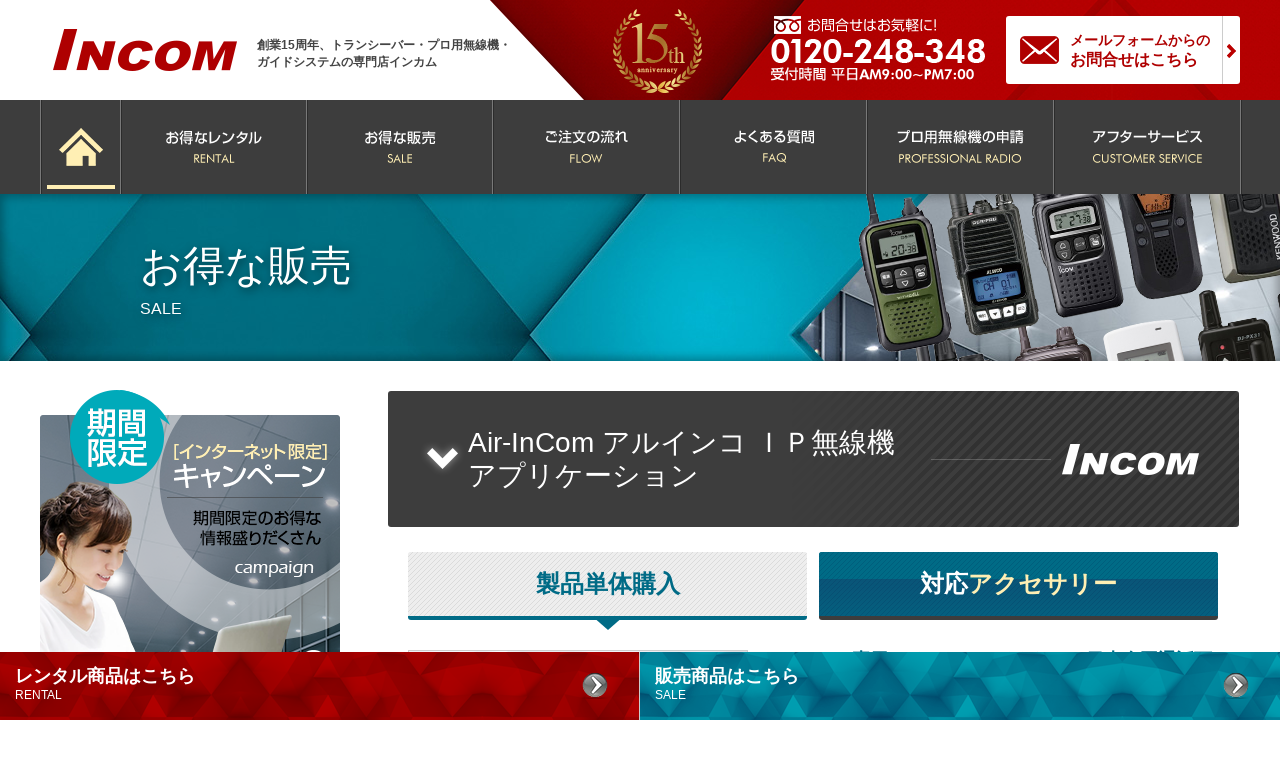

--- FILE ---
content_type: text/html; charset=UTF-8
request_url: https://www.incom.ne.jp/ip/air-incom/
body_size: 73299
content:
<!DOCTYPE html>
<html lang="ja">
<head>

<!--▼グーグルタグマネージャー-->
<!-- Google Tag Manager -->
<script>(function(w,d,s,l,i){w[l]=w[l]||[];w[l].push({'gtm.start':
new Date().getTime(),event:'gtm.js'});var f=d.getElementsByTagName(s)[0],
j=d.createElement(s),dl=l!='dataLayer'?'&l='+l:'';j.async=true;j.src=
'https://www.googletagmanager.com/gtm.js?id='+i+dl;f.parentNode.insertBefore(j,f);
})(window,document,'script','dataLayer','GTM-KFKSJR3');</script>
<!-- End Google Tag Manager -->
<!--▲グーグルタグマネージャー-->

<meta charset="UTF-8" > 
<title>Air-InCom アルインコ ＩＰ無線機アプリケーション | air-incom | トランシーバー、無線機のことなら株式会社インカム</title>
<link rel="alternate" type="application/rss+xml" href="https://www.incom.ne.jp/feed/" title="トランシーバー、無線機のことなら株式会社インカム">
<link rel="pingback" href="https://www.incom.ne.jp/cms2020/xmlrpc.php">

<meta name='robots' content='index, follow, max-image-preview:large, max-snippet:-1, max-video-preview:-1' />

	<!-- This site is optimized with the Yoast SEO plugin v26.7 - https://yoast.com/wordpress/plugins/seo/ -->
	<meta name="description" content="air-incomは、iPhoneと専用ワイヤレスマイクだけで日本全国通話可能なインカムとしてお使いいただけるアプリケーション" />
	<link rel="canonical" href="https://www.incom.ne.jp/ip/air-incom/" />
	<meta property="og:locale" content="ja_JP" />
	<meta property="og:type" content="article" />
	<meta property="og:title" content="Air-InCom アルインコ ＩＰ無線機アプリケーション | air-incom" />
	<meta property="og:description" content="air-incomは、iPhoneと専用ワイヤレスマイクだけで日本全国通話可能なインカムとしてお使いいただけるアプリケーション" />
	<meta property="og:url" content="https://www.incom.ne.jp/ip/air-incom/" />
	<meta property="og:site_name" content="トランシーバー、無線機のことなら株式会社インカム" />
	<meta property="article:modified_time" content="2026-01-08T02:50:23+00:00" />
	<meta name="twitter:card" content="summary_large_image" />
	<script type="application/ld+json" class="yoast-schema-graph">{"@context":"https://schema.org","@graph":[{"@type":"WebPage","@id":"https://www.incom.ne.jp/ip/air-incom/","url":"https://www.incom.ne.jp/ip/air-incom/","name":"Air-InCom アルインコ ＩＰ無線機アプリケーション | air-incom","isPartOf":{"@id":"https://www.incom.ne.jp/#website"},"datePublished":"2023-01-26T02:04:05+00:00","dateModified":"2026-01-08T02:50:23+00:00","description":"air-incomは、iPhoneと専用ワイヤレスマイクだけで日本全国通話可能なインカムとしてお使いいただけるアプリケーション","breadcrumb":{"@id":"https://www.incom.ne.jp/ip/air-incom/#breadcrumb"},"inLanguage":"ja","potentialAction":[{"@type":"ReadAction","target":["https://www.incom.ne.jp/ip/air-incom/"]}]},{"@type":"BreadcrumbList","@id":"https://www.incom.ne.jp/ip/air-incom/#breadcrumb","itemListElement":[{"@type":"ListItem","position":1,"name":"ホーム","item":"https://www.incom.ne.jp/"},{"@type":"ListItem","position":2,"name":"Air-InCom アルインコ ＩＰ無線機アプリケーション"}]},{"@type":"WebSite","@id":"https://www.incom.ne.jp/#website","url":"https://www.incom.ne.jp/","name":"トランシーバー、無線機のことなら株式会社インカム","description":"トランシーバー、無線機、IP無線機、ガイドシステム、激安価格とレンタルのことなら株式会社インカム","publisher":{"@id":"https://www.incom.ne.jp/#organization"},"potentialAction":[{"@type":"SearchAction","target":{"@type":"EntryPoint","urlTemplate":"https://www.incom.ne.jp/?s={search_term_string}"},"query-input":{"@type":"PropertyValueSpecification","valueRequired":true,"valueName":"search_term_string"}}],"inLanguage":"ja"},{"@type":"Organization","@id":"https://www.incom.ne.jp/#organization","name":"トランシーバー、無線機のことなら株式会社インカム","url":"https://www.incom.ne.jp/","logo":{"@type":"ImageObject","inLanguage":"ja","@id":"https://www.incom.ne.jp/#/schema/logo/image/","url":"https://www.incom.ne.jp/cms2020/resource/uploads/2025/05/favicon.png","contentUrl":"https://www.incom.ne.jp/cms2020/resource/uploads/2025/05/favicon.png","width":512,"height":512,"caption":"トランシーバー、無線機のことなら株式会社インカム"},"image":{"@id":"https://www.incom.ne.jp/#/schema/logo/image/"}}]}</script>
	<!-- / Yoast SEO plugin. -->


<link rel='dns-prefetch' href='//www.google.com' />
<link rel="alternate" title="oEmbed (JSON)" type="application/json+oembed" href="https://www.incom.ne.jp/wp-json/oembed/1.0/embed?url=https%3A%2F%2Fwww.incom.ne.jp%2Fip%2Fair-incom%2F" />
<link rel="alternate" title="oEmbed (XML)" type="text/xml+oembed" href="https://www.incom.ne.jp/wp-json/oembed/1.0/embed?url=https%3A%2F%2Fwww.incom.ne.jp%2Fip%2Fair-incom%2F&#038;format=xml" />
<style id='wp-img-auto-sizes-contain-inline-css' type='text/css'>
img:is([sizes=auto i],[sizes^="auto," i]){contain-intrinsic-size:3000px 1500px}
/*# sourceURL=wp-img-auto-sizes-contain-inline-css */
</style>
<link rel='stylesheet' id='jquery-ui-css' href='https://www.incom.ne.jp/cms2020/resource/plugins/wp-leads-builder-any-crm-pro/assets/css/jquery-ui.css' type='text/css' media='all' />
<link rel='stylesheet' id='front-end-styles-css' href='https://www.incom.ne.jp/cms2020/resource/plugins/wp-leads-builder-any-crm-pro/assets/css/frontendstyles.css' type='text/css' media='all' />
<link rel='stylesheet' id='datepicker-css' href='https://www.incom.ne.jp/cms2020/resource/plugins/wp-leads-builder-any-crm-pro/assets/css/datepicker.css' type='text/css' media='all' />
<style id='wp-emoji-styles-inline-css' type='text/css'>

	img.wp-smiley, img.emoji {
		display: inline !important;
		border: none !important;
		box-shadow: none !important;
		height: 1em !important;
		width: 1em !important;
		margin: 0 0.07em !important;
		vertical-align: -0.1em !important;
		background: none !important;
		padding: 0 !important;
	}
/*# sourceURL=wp-emoji-styles-inline-css */
</style>
<style id='wp-block-library-inline-css' type='text/css'>
:root{--wp-block-synced-color:#7a00df;--wp-block-synced-color--rgb:122,0,223;--wp-bound-block-color:var(--wp-block-synced-color);--wp-editor-canvas-background:#ddd;--wp-admin-theme-color:#007cba;--wp-admin-theme-color--rgb:0,124,186;--wp-admin-theme-color-darker-10:#006ba1;--wp-admin-theme-color-darker-10--rgb:0,107,160.5;--wp-admin-theme-color-darker-20:#005a87;--wp-admin-theme-color-darker-20--rgb:0,90,135;--wp-admin-border-width-focus:2px}@media (min-resolution:192dpi){:root{--wp-admin-border-width-focus:1.5px}}.wp-element-button{cursor:pointer}:root .has-very-light-gray-background-color{background-color:#eee}:root .has-very-dark-gray-background-color{background-color:#313131}:root .has-very-light-gray-color{color:#eee}:root .has-very-dark-gray-color{color:#313131}:root .has-vivid-green-cyan-to-vivid-cyan-blue-gradient-background{background:linear-gradient(135deg,#00d084,#0693e3)}:root .has-purple-crush-gradient-background{background:linear-gradient(135deg,#34e2e4,#4721fb 50%,#ab1dfe)}:root .has-hazy-dawn-gradient-background{background:linear-gradient(135deg,#faaca8,#dad0ec)}:root .has-subdued-olive-gradient-background{background:linear-gradient(135deg,#fafae1,#67a671)}:root .has-atomic-cream-gradient-background{background:linear-gradient(135deg,#fdd79a,#004a59)}:root .has-nightshade-gradient-background{background:linear-gradient(135deg,#330968,#31cdcf)}:root .has-midnight-gradient-background{background:linear-gradient(135deg,#020381,#2874fc)}:root{--wp--preset--font-size--normal:16px;--wp--preset--font-size--huge:42px}.has-regular-font-size{font-size:1em}.has-larger-font-size{font-size:2.625em}.has-normal-font-size{font-size:var(--wp--preset--font-size--normal)}.has-huge-font-size{font-size:var(--wp--preset--font-size--huge)}.has-text-align-center{text-align:center}.has-text-align-left{text-align:left}.has-text-align-right{text-align:right}.has-fit-text{white-space:nowrap!important}#end-resizable-editor-section{display:none}.aligncenter{clear:both}.items-justified-left{justify-content:flex-start}.items-justified-center{justify-content:center}.items-justified-right{justify-content:flex-end}.items-justified-space-between{justify-content:space-between}.screen-reader-text{border:0;clip-path:inset(50%);height:1px;margin:-1px;overflow:hidden;padding:0;position:absolute;width:1px;word-wrap:normal!important}.screen-reader-text:focus{background-color:#ddd;clip-path:none;color:#444;display:block;font-size:1em;height:auto;left:5px;line-height:normal;padding:15px 23px 14px;text-decoration:none;top:5px;width:auto;z-index:100000}html :where(.has-border-color){border-style:solid}html :where([style*=border-top-color]){border-top-style:solid}html :where([style*=border-right-color]){border-right-style:solid}html :where([style*=border-bottom-color]){border-bottom-style:solid}html :where([style*=border-left-color]){border-left-style:solid}html :where([style*=border-width]){border-style:solid}html :where([style*=border-top-width]){border-top-style:solid}html :where([style*=border-right-width]){border-right-style:solid}html :where([style*=border-bottom-width]){border-bottom-style:solid}html :where([style*=border-left-width]){border-left-style:solid}html :where(img[class*=wp-image-]){height:auto;max-width:100%}:where(figure){margin:0 0 1em}html :where(.is-position-sticky){--wp-admin--admin-bar--position-offset:var(--wp-admin--admin-bar--height,0px)}@media screen and (max-width:600px){html :where(.is-position-sticky){--wp-admin--admin-bar--position-offset:0px}}

/*# sourceURL=wp-block-library-inline-css */
</style><style id='global-styles-inline-css' type='text/css'>
:root{--wp--preset--aspect-ratio--square: 1;--wp--preset--aspect-ratio--4-3: 4/3;--wp--preset--aspect-ratio--3-4: 3/4;--wp--preset--aspect-ratio--3-2: 3/2;--wp--preset--aspect-ratio--2-3: 2/3;--wp--preset--aspect-ratio--16-9: 16/9;--wp--preset--aspect-ratio--9-16: 9/16;--wp--preset--color--black: #000000;--wp--preset--color--cyan-bluish-gray: #abb8c3;--wp--preset--color--white: #ffffff;--wp--preset--color--pale-pink: #f78da7;--wp--preset--color--vivid-red: #cf2e2e;--wp--preset--color--luminous-vivid-orange: #ff6900;--wp--preset--color--luminous-vivid-amber: #fcb900;--wp--preset--color--light-green-cyan: #7bdcb5;--wp--preset--color--vivid-green-cyan: #00d084;--wp--preset--color--pale-cyan-blue: #8ed1fc;--wp--preset--color--vivid-cyan-blue: #0693e3;--wp--preset--color--vivid-purple: #9b51e0;--wp--preset--gradient--vivid-cyan-blue-to-vivid-purple: linear-gradient(135deg,rgb(6,147,227) 0%,rgb(155,81,224) 100%);--wp--preset--gradient--light-green-cyan-to-vivid-green-cyan: linear-gradient(135deg,rgb(122,220,180) 0%,rgb(0,208,130) 100%);--wp--preset--gradient--luminous-vivid-amber-to-luminous-vivid-orange: linear-gradient(135deg,rgb(252,185,0) 0%,rgb(255,105,0) 100%);--wp--preset--gradient--luminous-vivid-orange-to-vivid-red: linear-gradient(135deg,rgb(255,105,0) 0%,rgb(207,46,46) 100%);--wp--preset--gradient--very-light-gray-to-cyan-bluish-gray: linear-gradient(135deg,rgb(238,238,238) 0%,rgb(169,184,195) 100%);--wp--preset--gradient--cool-to-warm-spectrum: linear-gradient(135deg,rgb(74,234,220) 0%,rgb(151,120,209) 20%,rgb(207,42,186) 40%,rgb(238,44,130) 60%,rgb(251,105,98) 80%,rgb(254,248,76) 100%);--wp--preset--gradient--blush-light-purple: linear-gradient(135deg,rgb(255,206,236) 0%,rgb(152,150,240) 100%);--wp--preset--gradient--blush-bordeaux: linear-gradient(135deg,rgb(254,205,165) 0%,rgb(254,45,45) 50%,rgb(107,0,62) 100%);--wp--preset--gradient--luminous-dusk: linear-gradient(135deg,rgb(255,203,112) 0%,rgb(199,81,192) 50%,rgb(65,88,208) 100%);--wp--preset--gradient--pale-ocean: linear-gradient(135deg,rgb(255,245,203) 0%,rgb(182,227,212) 50%,rgb(51,167,181) 100%);--wp--preset--gradient--electric-grass: linear-gradient(135deg,rgb(202,248,128) 0%,rgb(113,206,126) 100%);--wp--preset--gradient--midnight: linear-gradient(135deg,rgb(2,3,129) 0%,rgb(40,116,252) 100%);--wp--preset--font-size--small: 13px;--wp--preset--font-size--medium: 20px;--wp--preset--font-size--large: 36px;--wp--preset--font-size--x-large: 42px;--wp--preset--spacing--20: 0.44rem;--wp--preset--spacing--30: 0.67rem;--wp--preset--spacing--40: 1rem;--wp--preset--spacing--50: 1.5rem;--wp--preset--spacing--60: 2.25rem;--wp--preset--spacing--70: 3.38rem;--wp--preset--spacing--80: 5.06rem;--wp--preset--shadow--natural: 6px 6px 9px rgba(0, 0, 0, 0.2);--wp--preset--shadow--deep: 12px 12px 50px rgba(0, 0, 0, 0.4);--wp--preset--shadow--sharp: 6px 6px 0px rgba(0, 0, 0, 0.2);--wp--preset--shadow--outlined: 6px 6px 0px -3px rgb(255, 255, 255), 6px 6px rgb(0, 0, 0);--wp--preset--shadow--crisp: 6px 6px 0px rgb(0, 0, 0);}:where(.is-layout-flex){gap: 0.5em;}:where(.is-layout-grid){gap: 0.5em;}body .is-layout-flex{display: flex;}.is-layout-flex{flex-wrap: wrap;align-items: center;}.is-layout-flex > :is(*, div){margin: 0;}body .is-layout-grid{display: grid;}.is-layout-grid > :is(*, div){margin: 0;}:where(.wp-block-columns.is-layout-flex){gap: 2em;}:where(.wp-block-columns.is-layout-grid){gap: 2em;}:where(.wp-block-post-template.is-layout-flex){gap: 1.25em;}:where(.wp-block-post-template.is-layout-grid){gap: 1.25em;}.has-black-color{color: var(--wp--preset--color--black) !important;}.has-cyan-bluish-gray-color{color: var(--wp--preset--color--cyan-bluish-gray) !important;}.has-white-color{color: var(--wp--preset--color--white) !important;}.has-pale-pink-color{color: var(--wp--preset--color--pale-pink) !important;}.has-vivid-red-color{color: var(--wp--preset--color--vivid-red) !important;}.has-luminous-vivid-orange-color{color: var(--wp--preset--color--luminous-vivid-orange) !important;}.has-luminous-vivid-amber-color{color: var(--wp--preset--color--luminous-vivid-amber) !important;}.has-light-green-cyan-color{color: var(--wp--preset--color--light-green-cyan) !important;}.has-vivid-green-cyan-color{color: var(--wp--preset--color--vivid-green-cyan) !important;}.has-pale-cyan-blue-color{color: var(--wp--preset--color--pale-cyan-blue) !important;}.has-vivid-cyan-blue-color{color: var(--wp--preset--color--vivid-cyan-blue) !important;}.has-vivid-purple-color{color: var(--wp--preset--color--vivid-purple) !important;}.has-black-background-color{background-color: var(--wp--preset--color--black) !important;}.has-cyan-bluish-gray-background-color{background-color: var(--wp--preset--color--cyan-bluish-gray) !important;}.has-white-background-color{background-color: var(--wp--preset--color--white) !important;}.has-pale-pink-background-color{background-color: var(--wp--preset--color--pale-pink) !important;}.has-vivid-red-background-color{background-color: var(--wp--preset--color--vivid-red) !important;}.has-luminous-vivid-orange-background-color{background-color: var(--wp--preset--color--luminous-vivid-orange) !important;}.has-luminous-vivid-amber-background-color{background-color: var(--wp--preset--color--luminous-vivid-amber) !important;}.has-light-green-cyan-background-color{background-color: var(--wp--preset--color--light-green-cyan) !important;}.has-vivid-green-cyan-background-color{background-color: var(--wp--preset--color--vivid-green-cyan) !important;}.has-pale-cyan-blue-background-color{background-color: var(--wp--preset--color--pale-cyan-blue) !important;}.has-vivid-cyan-blue-background-color{background-color: var(--wp--preset--color--vivid-cyan-blue) !important;}.has-vivid-purple-background-color{background-color: var(--wp--preset--color--vivid-purple) !important;}.has-black-border-color{border-color: var(--wp--preset--color--black) !important;}.has-cyan-bluish-gray-border-color{border-color: var(--wp--preset--color--cyan-bluish-gray) !important;}.has-white-border-color{border-color: var(--wp--preset--color--white) !important;}.has-pale-pink-border-color{border-color: var(--wp--preset--color--pale-pink) !important;}.has-vivid-red-border-color{border-color: var(--wp--preset--color--vivid-red) !important;}.has-luminous-vivid-orange-border-color{border-color: var(--wp--preset--color--luminous-vivid-orange) !important;}.has-luminous-vivid-amber-border-color{border-color: var(--wp--preset--color--luminous-vivid-amber) !important;}.has-light-green-cyan-border-color{border-color: var(--wp--preset--color--light-green-cyan) !important;}.has-vivid-green-cyan-border-color{border-color: var(--wp--preset--color--vivid-green-cyan) !important;}.has-pale-cyan-blue-border-color{border-color: var(--wp--preset--color--pale-cyan-blue) !important;}.has-vivid-cyan-blue-border-color{border-color: var(--wp--preset--color--vivid-cyan-blue) !important;}.has-vivid-purple-border-color{border-color: var(--wp--preset--color--vivid-purple) !important;}.has-vivid-cyan-blue-to-vivid-purple-gradient-background{background: var(--wp--preset--gradient--vivid-cyan-blue-to-vivid-purple) !important;}.has-light-green-cyan-to-vivid-green-cyan-gradient-background{background: var(--wp--preset--gradient--light-green-cyan-to-vivid-green-cyan) !important;}.has-luminous-vivid-amber-to-luminous-vivid-orange-gradient-background{background: var(--wp--preset--gradient--luminous-vivid-amber-to-luminous-vivid-orange) !important;}.has-luminous-vivid-orange-to-vivid-red-gradient-background{background: var(--wp--preset--gradient--luminous-vivid-orange-to-vivid-red) !important;}.has-very-light-gray-to-cyan-bluish-gray-gradient-background{background: var(--wp--preset--gradient--very-light-gray-to-cyan-bluish-gray) !important;}.has-cool-to-warm-spectrum-gradient-background{background: var(--wp--preset--gradient--cool-to-warm-spectrum) !important;}.has-blush-light-purple-gradient-background{background: var(--wp--preset--gradient--blush-light-purple) !important;}.has-blush-bordeaux-gradient-background{background: var(--wp--preset--gradient--blush-bordeaux) !important;}.has-luminous-dusk-gradient-background{background: var(--wp--preset--gradient--luminous-dusk) !important;}.has-pale-ocean-gradient-background{background: var(--wp--preset--gradient--pale-ocean) !important;}.has-electric-grass-gradient-background{background: var(--wp--preset--gradient--electric-grass) !important;}.has-midnight-gradient-background{background: var(--wp--preset--gradient--midnight) !important;}.has-small-font-size{font-size: var(--wp--preset--font-size--small) !important;}.has-medium-font-size{font-size: var(--wp--preset--font-size--medium) !important;}.has-large-font-size{font-size: var(--wp--preset--font-size--large) !important;}.has-x-large-font-size{font-size: var(--wp--preset--font-size--x-large) !important;}
/*# sourceURL=global-styles-inline-css */
</style>

<style id='classic-theme-styles-inline-css' type='text/css'>
/*! This file is auto-generated */
.wp-block-button__link{color:#fff;background-color:#32373c;border-radius:9999px;box-shadow:none;text-decoration:none;padding:calc(.667em + 2px) calc(1.333em + 2px);font-size:1.125em}.wp-block-file__button{background:#32373c;color:#fff;text-decoration:none}
/*# sourceURL=/wp-includes/css/classic-themes.min.css */
</style>
<link rel='stylesheet' id='contact-form-7-css' href='https://www.incom.ne.jp/cms2020/resource/plugins/contact-form-7/includes/css/styles.css' type='text/css' media='all' />
<link rel='stylesheet' id='responsive-lightbox-swipebox-css' href='https://www.incom.ne.jp/cms2020/resource/plugins/responsive-lightbox/assets/swipebox/swipebox.min.css' type='text/css' media='all' />
<link rel='stylesheet' id='wp-pagenavi-css' href='https://www.incom.ne.jp/cms2020/resource/plugins/wp-pagenavi/pagenavi-css.css' type='text/css' media='all' />
<script type="text/javascript" src="https://www.incom.ne.jp/cms2020/wp-includes/js/jquery/jquery.min.js" id="jquery-core-js"></script>
<script type="text/javascript" src="https://www.incom.ne.jp/cms2020/wp-includes/js/jquery/jquery-migrate.min.js" id="jquery-migrate-js"></script>
<script type="text/javascript" src="https://www.incom.ne.jp/cms2020/resource/plugins/responsive-lightbox/assets/infinitescroll/infinite-scroll.pkgd.min.js" id="responsive-lightbox-infinite-scroll-js"></script>
<script type="text/javascript" id="ajax-script-js-extra">
/* <![CDATA[ */
var my_ajax_object = {"ajax_url":"https://www.incom.ne.jp/cms2020/wp-admin/admin-ajax.php"};
//# sourceURL=ajax-script-js-extra
/* ]]> */
</script>
<script type="text/javascript" src="https://www.incom.ne.jp/cms2020/resource/plugins/wp-leads-builder-any-crm-pro/assets/js/wci_timespent.js" id="ajax-script-js"></script>
<link rel="https://api.w.org/" href="https://www.incom.ne.jp/wp-json/" /><link rel="alternate" title="JSON" type="application/json" href="https://www.incom.ne.jp/wp-json/wp/v2/ip/6849" /><link rel='shortlink' href='https://www.incom.ne.jp/?p=6849' />
<link rel="icon" href="https://www.incom.ne.jp/cms2020/resource/uploads/2025/05/favicon-150x150.png" sizes="32x32" />
<link rel="icon" href="https://www.incom.ne.jp/cms2020/resource/uploads/2025/05/favicon-300x300.png" sizes="192x192" />
<link rel="apple-touch-icon" href="https://www.incom.ne.jp/cms2020/resource/uploads/2025/05/favicon-300x300.png" />
<meta name="msapplication-TileImage" content="https://www.incom.ne.jp/cms2020/resource/uploads/2025/05/favicon-300x300.png" />

<!--[if IE]><script src="https://www.incom.ne.jp/cms2020/resource/themes/cw_incom/js/ie.js" type="text/javascript"></script><![endif]-->
<meta name="viewport" content="width=device-width,initial-scale=1.0">
<link rel="shortcut icon" href="https://www.incom.ne.jp/cms2020/resource/themes/cw_incom/favicon.ico">
<link rel="stylesheet" href="https://fonts.googleapis.com/css?family=Red+Hat+Display:400&display=swap">
<link rel="stylesheet" href="https://www.incom.ne.jp/cms2020/resource/themes/cw_incom/style.css?ver=20230913_02" type="text/css" media="all">
<link rel="stylesheet" href="https://www.incom.ne.jp/cms2020/resource/themes/cw_incom/css/fontawesome.css" type="text/css" media="all">
</head>

<body id="top">

<!--▼グーグルタグマネージャー-->
<!-- Google Tag Manager (noscript) -->
<noscript><iframe src="https://www.googletagmanager.com/ns.html?id=GTM-KFKSJR3"
height="0" width="0" style="display:none;visibility:hidden"></iframe></noscript>
<!-- End Google Tag Manager (noscript) -->
<!--▲グーグルタグマネージャー-->

<div id="wrapper">

<header id="header">
<!--▼pc_ヘッダー-->
<div id="pc_header">
<div class="header_container">
<div class="header_inner">
<h1>創業15周年、トランシーバー・プロ用無線機・<br>ガイドシステムの専門店インカム</h1>
<div class="h_logo"><a href="https://www.incom.ne.jp/"><img src="https://www.incom.ne.jp/cms2020/resource/themes/cw_incom/images/common/base/h_logo.png" width="184" height="42" alt="INCOM"></a></div>
<div class="h_item"><img src="https://www.incom.ne.jp/cms2020/resource/themes/cw_incom/images/common/base/any_icon.png" width="89" height="84" alt="創業15周年"></div>
<div class="h_tel"><a class="click_tel_cta_hd" href="tel:0120248348"><img src="https://www.incom.ne.jp/cms2020/resource/themes/cw_incom/images/common/base/h_tel.png?ver=20250507" width="214" height="65" alt="お問合せはお気軽に! 0120-248-348"></a></div>
<div class="h_inq"><a href="contents/contact/"><span>メールフォームからの<em>お問合せはこちら</em></span><span class="arrow"><img src="https://www.incom.ne.jp/cms2020/resource/themes/cw_incom/images/common/icon/arrow01.png" width="9" height="14" alt="次へ"></span></a></div>
<!--/header_inner--></div>
<!--/header_container--></div>
<div class="global_nav">
<nav class="gnav_inner">
<ul>
<li class="active"><a href="https://www.incom.ne.jp/"><img src="https://www.incom.ne.jp/cms2020/resource/themes/cw_incom/images/common/icon/home.png" width="44" height="38" alt="home"></a></li>
<li><a href="https://www.incom.ne.jp/rental/"><img src="https://www.incom.ne.jp/cms2020/resource/themes/cw_incom/images/common/base/g01.png" width="96" height="33" alt="お得なレンタル"></a></li>
<li><a href="https://www.incom.ne.jp/sale/"><img src="https://www.incom.ne.jp/cms2020/resource/themes/cw_incom/images/common/base/g02.png" width="71" height="33" alt="お得な販売"></a></li>
<li><a href="https://www.incom.ne.jp/flow/"><img src="https://www.incom.ne.jp/cms2020/resource/themes/cw_incom/images/common/base/g03.png" width="82" height="33" alt="ご注文の流れ"></a></li>
<li><a href="https://www.incom.ne.jp/faq/"><img src="https://www.incom.ne.jp/cms2020/resource/themes/cw_incom/images/common/base/g04.png" width="80" height="33" alt="よくある質問"></a></li>
<li><a href="https://www.incom.ne.jp/licence/"><img src="https://www.incom.ne.jp/cms2020/resource/themes/cw_incom/images/common/base/g05.png" width="127" height="33" alt="プロ用無線機の申請"></a></li>
<li><a href="https://www.incom.ne.jp/after/"><img src="https://www.incom.ne.jp/cms2020/resource/themes/cw_incom/images/common/base/g06.png" width="110" height="33" alt="アフターサービス"></a></li>
</ul>
<!--/gnav_inner--></nav>
<!--/global_nav--></div>
<!--/#pc_header--></div>
<!--▲pc_ヘッダー-->

<!--▼スマホヘッダー-->
<div id="sp_header">
<div class="header_inner">
<h1>創業15周年、トランシーバー・プロ用無線機・<br>ガイドシステムの専門店インカム</h1>
<div class="h_logo"><a href="https://www.incom.ne.jp/"><img src="https://www.incom.ne.jp/cms2020/resource/themes/cw_incom/images/common/base/h_logo.png" width="184" height="42" alt="INCOM"></a></div>
<div class="h_item"><img src="https://www.incom.ne.jp/cms2020/resource/themes/cw_incom/images/common/base/any_icon.png" width="89" height="84" alt="創業15周年"></div>
<div id="hm_btn" class="menu-btn">
<div class="nav_color01">
<div class="menu-trigger" onClick="return false"><span></span><span></span><span></span></div>
<!--/#nav_color01--></div>
<!--/#hm_btn menu-btn--></div>
<!--/header_inner--></div>
<div id="hm_nav" class="menu">
<nav class="hmenu">
<div class="search_box">
<form method="get" action="https://www.incom.ne.jp/">
<input id="s" name="s" type="text" placeholder="キーワード検索"><button>検索</button>
</form>
<!--/search_box--></div>
<div class="product_nav rental">
<div class="nav_title"><img src="https://www.incom.ne.jp/cms2020/resource/themes/cw_incom/images/common/base/side_title01.png" width="135" height="19" alt="レンタル商品"></div>
<dl>
<dt><span><a href="https://www.incom.ne.jp/rental/#use">用途から選ぶ</a></span></dt>
<dd>
<ul>
<li><a href="https://www.incom.ne.jp/rental_use/rental_use01/">イベント</a></li>
<li><a href="https://www.incom.ne.jp/rental_use/rental_use02/">病院・介護</a></li>
<li><a href="https://www.incom.ne.jp/rental_use/rental_use03/">幼稚園・学校</a></li>
<li><a href="https://www.incom.ne.jp/rental_use/rental_use04/">マラソン大会・ロードレース</a></li>
<li><a href="https://www.incom.ne.jp/rental_use/rental_use05/">工場見学・会社案内</a></li>
<li><a href="https://www.incom.ne.jp/rental_use/rental_use06/">建設・工場・倉庫</a></li>
<li><a href="https://www.incom.ne.jp/rental_use/rental_use07/">展示会・株主総会</a></li>
<li><a href="https://www.incom.ne.jp/rental_use/rental_use08/">警備・清掃</a></li>
<li><a href="https://www.incom.ne.jp/rental_use/rental_use09/">ウェディング・葬儀</a></li>
<li><a href="https://www.incom.ne.jp/rental_use/rental_use10/">旅館・ホテル</a></li>
<li><a href="https://www.incom.ne.jp/rental_use/rental_use11/">同時通訳・観光ガイド</a></li>
<li><a href="https://www.incom.ne.jp/rental_use/rental_use12/">町内会・自治会・危機管理BCP</a></li>
<li><a href="https://www.incom.ne.jp/rental_use/rental_use13/">高層ビル・商業施設</a></li>
<li><a href="https://www.incom.ne.jp/rental_use/rental_use14/">ゴルフ場・スキー場</a></li>
<li><a href="https://www.incom.ne.jp/rental_use/rental_use15/">運輸・配送業務・デイサービス</a></li>
<li><a href="https://www.incom.ne.jp/rental_use/rental_use16/">クレーン・測量・撮影</a></li>
<li><a href="https://www.incom.ne.jp/rental_use/rental_use17/">飲食店・ショップ・クリニック</a></li>
<li><a href="https://www.incom.ne.jp/rental_use/rental_use18/">カーディーラー・ホームセンター</a></li>
</ul>
</dd>
<dt><span><a href="https://www.incom.ne.jp/rental/#distance">通話距離から選ぶ</a></span></dt>
<dd>
<ul>
<li><a href="https://www.incom.ne.jp/rental_distance/rental_distance05/">見通し～Wi-Fiアクセスポイントエリア</a></li>
<li><a href="https://www.incom.ne.jp/rental_distance/rental_distance01/">見通し～約200mの範囲</a></li>
<li><a href="https://www.incom.ne.jp/rental_distance/rental_distance02/">見通し～約1.5kmの範囲</a></li>
<li><a href="https://www.incom.ne.jp/rental_distance/rental_distance03/">見通し～約5kmの範囲</a></li>
<li><a href="https://www.incom.ne.jp/rental_distance/rental_distance04/">日本全国での通話</a></li>
</ul>
</dd>
<dt><span><a href="https://www.incom.ne.jp/rental/#howto">使用方法から選ぶ</a></span></dt>
<dd>
<ul>
<li><a href="https://www.incom.ne.jp/rental_howto/rental_howto01/">通話ボタンを押しながらの交互通話</a></li>
<li><a href="https://www.incom.ne.jp/rental_howto/rental_howto02/">2者でのハンズフリー通話</a></li>
<li><a href="https://www.incom.ne.jp/rental_howto/rental_howto03/">多人数でのハンズフリー通話</a></li>
<li><a href="https://www.incom.ne.jp/rental_howto/rental_howto04/">お客様へのガイド・同時通訳</a></li>
</ul>
</dd>
</dl>
<!--product_nav rental--></div>
<div class="product_nav sale">
<div class="nav_title"><img src="https://www.incom.ne.jp/cms2020/resource/themes/cw_incom/images/common/base/side_title02.png" width="135" height="19" alt="販売商品"></div>
<dl>
<dt class="trans"><span><a href="https://www.incom.ne.jp/sale/#trans">トランシーバー</a></span></dt>
<dd>
<ul>
<li><a href="https://www.incom.ne.jp/trans_list/trans_icom/">アイコム</a></li>
<li><a href="https://www.incom.ne.jp/trans_list/trans_alinco/">アルインコ</a></li>
<li><a href="https://www.incom.ne.jp/trans_list/trans_jvc/">J V C</a></li>
<li><a href="https://www.incom.ne.jp/trans_list/trans_freetalk/">ティービーアイ</a></li>
<li><a href="https://www.incom.ne.jp/trans/fc-zxpro/">F. R. C.</a></li>
<li><a href="https://www.incom.ne.jp/trans_list/trans_kenwood/">KENWOOD</a></li>
</ul>
</dd>
<dt class="pro"><span><a href="https://www.incom.ne.jp/sale/#pro">プロ用無線機</a></span></dt>
<dd>
<ul>
<li><a href="https://www.incom.ne.jp/pro_list/pro_icom/">アイコム</a></li>
<li><a href="https://www.incom.ne.jp/pro_list/pro_alinco/">アルインコ</a></li>
<li><a href="https://www.incom.ne.jp/pro_list/pro_frc/">F. R. C.</a></li>
<li><a href="https://www.incom.ne.jp/pro_list/pro_kenwood/">KENWOOD</a></li>
<li><a href="https://www.incom.ne.jp/pro_list/pro_explosion_proof/">防爆無線機</a></li>
</ul>
</dd>
<dt class="ip"><span><a href="https://www.incom.ne.jp/sale/#ip">IP無線機</a></span></dt>
<dd>
<ul>
<li><a href="https://www.incom.ne.jp/ip_list/ip_icom/">アイコム</a></li>
<li><a href="https://www.incom.ne.jp/ip_list/ip_mobile_create/">モバイルクリエイト</a></li>
<li><a href="https://www.incom.ne.jp/ip_list/ip_hytera/">ハイテラ</a></li>
<li><a href="https://www.incom.ne.jp/ipincom/">IPインカム</a></li>
</ul>
</dd>
<dt class="guide"><span><a href="https://www.incom.ne.jp/sale/#g_system">ガイドシステム・ピンポン</a></span></dt>
<dd>
<ul>
<li><a href="https://www.incom.ne.jp/g_system_llst/g_system_guide/">ガイドシステム</a></li>
<!--
<li><a href="https://www.incom.ne.jp/g_system_llst/g_system_pana/">パナガイドシステム</a></li>
<li><a href="https://www.incom.ne.jp/g_system_llst/g_system_buruburu/">ブルブル</a></li>
<li><a href="https://www.incom.ne.jp/pinpon_send/">ピンポン（送信機）</a></li>
<li><a href="https://www.incom.ne.jp/pinpon_receiver/">ピンポン（受信機）</a></li>
-->
</ul>
</dd>
<dt class="accessory"><span><a href="https://www.incom.ne.jp/sale/#accessory">アクセサリー</a></span></dt>
<dd>
<ul>
<li><a href="https://www.incom.ne.jp/accessory/">インカム オリジナルアクセサリー</a></li>
</ul>
</dd>
</dl>
<!--product_nav rental--></div>
<div class="left_ban"><a href="https://www.incom.ne.jp/rental/#manual"><img src="https://www.incom.ne.jp/cms2020/resource/themes/cw_incom/images/common/base/bana_manual.png" width="300" height="79" alt="レンタル商品の使用方法"></a></div>

<div class="left_ban"><a href="https://www.incom.ne.jp/catalog/"><img src="https://www.incom.ne.jp/cms2020/resource/themes/cw_incom/images/common/base/bana_catalog.png" width="300" height="79" alt="メーカー別カタログ一覧"></a></div>

<div class="guide_nav">
<dl>
<dt>ご利用ガイド<span class="en">GUIDE</span></dt>
<dd>
<ul>
<li><a href="https://www.incom.ne.jp/rental/">お得なレンタル</a></li>
<li><a href="https://www.incom.ne.jp/sale/">お得な販売</a></li>
<li><a href="https://www.incom.ne.jp/flow/">ご注文の流れ</a></li>
<li><a href="https://www.incom.ne.jp/licence/">プロ用無線機の申請</a></li>
<li><a href="https://www.incom.ne.jp/faq/">よくある質問</a></li>
<li><a href="https://www.incom.ne.jp/after/">アフターサービス</a></li>
</ul>
</dd>
</dl>
<!--/guide_nav--></div>
<div class="info_nav">
<div class="info_nav_title"><img src="https://www.incom.ne.jp/cms2020/resource/themes/cw_incom/images/common/base/information_title.png" width="140" height="34" alt="Information"></div>
<ul>
<li><a href="https://www.incom.ne.jp/news/">お知らせ</a></li>
<li><a href="https://www.incom.ne.jp/philosophy/">事業理念</a></li>
<li><a href="https://www.incom.ne.jp/company/">会社概要</a></li>
<li><a href="https://www.incom.ne.jp/access/">アクセスマップ</a></li>
<li><a href="https://www.incom.ne.jp/low/">特定商取引法に基づく表記</a></li>
<li><a href="https://www.incom.ne.jp/privacy/">プライバシーポリシー</a></li>
</ul>
<!--/info_nav--></div>
<div class="side_tel"><a class="click_tel_cta_hd" href="tel:0120248348"><img src="https://www.incom.ne.jp/cms2020/resource/themes/cw_incom/images/common/base/tel01.png?ver=20250507" width="297" height="89" alt="お問合せはお気軽に! フリーダイヤル0120-248-348(受付時間AM9:00～PM7:00)"></a></div>
<div class="side_inq"><a href="https://www.incom.ne.jp/contact/"><span>メールフォームからの<em>お問合せはこちら</em></span><span class="arrow"><img src="https://www.incom.ne.jp/cms2020/resource/themes/cw_incom/images/common/icon/arrow02.png" width="9" height="14" alt="次へ"></span></a></div>
<div class="add_ban"><a href="https://www.ec-incom.com/" target="_blank"><img src="https://www.incom.ne.jp/cms2020/resource/themes/cw_incom/images/common/base/online_shop_ban_sp.png" width="600" height="266" alt="Incom online shop"></a></div>
<!--/hmenu--></nav>
<!--/#hm_nav menu--></div>
<!--/#sp_header--></div>
<!--▲スマホヘッダー-->


<!--/#header--></header>
<!--
この投稿詳細ページは以下を表示している。

・IP無線機
-->

<div class="page_title sale">
<div class="page_title_inner">
<div class="page_title_text">お得な販売<span class="en">SALE</span></div>
<span class="page_title_item"><img src="https://www.incom.ne.jp/cms2020/resource/themes/cw_incom/images/common/base/sale_item_img.png" width="530" height="412" alt="*"></span>
<!--/page_title_inner--></div>
<!--/page_title--></div>

<div class="fix_btn">
<ul>
<li><a href="https://www.incom.ne.jp/rental/"><img src="https://www.incom.ne.jp/cms2020/resource/themes/cw_incom/images/common/base/fix_rental_bana.png" width="81" height="234" alt="レンタル商品はこちら"></a></li>
<li><a href="https://www.incom.ne.jp/sale/"><img src="https://www.incom.ne.jp/cms2020/resource/themes/cw_incom/images/common/base/fix_sale_bana.png" width="81" height="234" alt="販売商品はこちら"></a></li>
</ul>
<!--/fix_btn--></div>

<div id="main_contents" class="clearfix clear">

<div class="section_inner">

<div id="side">
<div class="cmp_ban"><a href="https://www.incom.ne.jp/campaign/"><img src="https://www.incom.ne.jp/cms2020/resource/themes/cw_incom/images/common/base/bana_campaign02.png" width="300" height="317" alt="[インターネット限定]キャンペーン"></a></div>

<div class="search_box">
<form method="get" action="https://www.incom.ne.jp/">
<input id="s" name="s" type="text" placeholder="キーワード検索"><button>検索</button>
</form>
<!--/search_box--></div>

<div class="side_add_ban m_l"><a href="https://www.ec-incom.com/" target="_blank"><img src="https://www.incom.ne.jp/cms2020/resource/themes/cw_incom/images/common/base/online_shop_ban.png" width="300" height="133" alt="Incom online shop"></a></div>
	
<div class="product_nav rental">
<div class="nav_title"><img src="https://www.incom.ne.jp/cms2020/resource/themes/cw_incom/images/common/base/side_title01.png" width="135" height="19" alt="レンタル商品"></div>
<dl>
<dt><span><a href="https://www.incom.ne.jp/rental/#use">用途から選ぶ</a></span></dt>
<dd>
<ul>
<li><a href="https://www.incom.ne.jp/rental_use/rental_use01/">イベント</a></li>
<li><a href="https://www.incom.ne.jp/rental_use/rental_use02/">病院・介護</a></li>
<li><a href="https://www.incom.ne.jp/rental_use/rental_use03/">幼稚園・学校</a></li>
<li><a href="https://www.incom.ne.jp/rental_use/rental_use04/">マラソン大会・ロードレース</a></li>
<li><a href="https://www.incom.ne.jp/rental_use/rental_use05/">工場見学・会社案内</a></li>
<li><a href="https://www.incom.ne.jp/rental_use/rental_use06/">建設・工場・倉庫</a></li>
<li><a href="https://www.incom.ne.jp/rental_use/rental_use07/">展示会・株主総会</a></li>
<li><a href="https://www.incom.ne.jp/rental_use/rental_use08/">警備・清掃</a></li>
<li><a href="https://www.incom.ne.jp/rental_use/rental_use09/">ウェディング・葬儀</a></li>
<li><a href="https://www.incom.ne.jp/rental_use/rental_use10/">旅館・ホテル</a></li>
<li><a href="https://www.incom.ne.jp/rental_use/rental_use11/">同時通訳・観光ガイド</a></li>
<li><a href="https://www.incom.ne.jp/rental_use/rental_use12/">町内会・自治会・危機管理BCP</a></li>
<li><a href="https://www.incom.ne.jp/rental_use/rental_use13/">高層ビル・商業施設</a></li>
<li><a href="https://www.incom.ne.jp/rental_use/rental_use14/">ゴルフ場・スキー場</a></li>
<li><a href="https://www.incom.ne.jp/rental_use/rental_use15/">運輸・配送業務・デイサービス</a></li>
<li><a href="https://www.incom.ne.jp/rental_use/rental_use16/">クレーン・測量・撮影</a></li>
<li><a href="https://www.incom.ne.jp/rental_use/rental_use17/">飲食店・ショップ・クリニック</a></li>
<li><a href="https://www.incom.ne.jp/rental_use/rental_use18/">カーディーラー・ホームセンター</a></li>
</ul>
</dd>
<dt><span><a href="https://www.incom.ne.jp/rental/#distance">通話距離から選ぶ</a></span></dt>
<dd>
<ul>
<li><a href="https://www.incom.ne.jp/rental_distance/rental_distance05/">見通し～Wi-Fiアクセスポイントエリア</a></li>
<li><a href="https://www.incom.ne.jp/rental_distance/rental_distance01/">見通し～約200mの範囲</a></li>
<li><a href="https://www.incom.ne.jp/rental_distance/rental_distance02/">見通し～約1.5kmの範囲</a></li>
<li><a href="https://www.incom.ne.jp/rental_distance/rental_distance03/">見通し～約5kmの範囲</a></li>
<li><a href="https://www.incom.ne.jp/rental_distance/rental_distance04/">日本全国での通話</a></li>
</ul>
</dd>
<dt><span><a href="https://www.incom.ne.jp/rental/#howto">使用方法から選ぶ</a></span></dt>
<dd>
<ul>
<li><a href="https://www.incom.ne.jp/rental_howto/rental_howto01/">通話ボタンを押しながらの交互通話</a></li>
<li><a href="https://www.incom.ne.jp/rental_howto/rental_howto02/">2者でのハンズフリー通話</a></li>
<li><a href="https://www.incom.ne.jp/rental_howto/rental_howto03/">多人数でのハンズフリー通話</a></li>
<li><a href="https://www.incom.ne.jp/rental_howto/rental_howto04/">お客様へのガイド・同時通訳</a></li>
</ul>
</dd>
</dl>
<!--/product_nav rental--></div>

<div class="product_nav sale">
<div class="nav_title"><img src="https://www.incom.ne.jp/cms2020/resource/themes/cw_incom/images/common/base/side_title02.png" width="135" height="19" alt="販売商品"></div>
<dl>
<dt class="trans"><span><a href="https://www.incom.ne.jp/sale/#trans">トランシーバー</a></span></dt>
<dd>
<ul>
<li><a href="https://www.incom.ne.jp/trans_list/trans_icom/">アイコム</a></li>
<li><a href="https://www.incom.ne.jp/trans_list/trans_alinco/">アルインコ</a></li>
<li><a href="https://www.incom.ne.jp/trans_list/trans_jvc/">J V C</a></li>
<li><a href="https://www.incom.ne.jp/trans_list/trans_freetalk/">ティービーアイ</a></li>
<li><a href="https://www.incom.ne.jp/trans/fc-zxpro/">F. R. C.</a></li>
<li><a href="https://www.incom.ne.jp/trans_list/trans_kenwood/">KENWOOD</a></li>
</ul>
</dd>
<dt class="pro"><span><a href="https://www.incom.ne.jp/sale/#pro">プロ用無線機</a></span></dt>
<dd>
<ul>
<li><a href="https://www.incom.ne.jp/pro_list/pro_icom/">アイコム</a></li>
<li><a href="https://www.incom.ne.jp/pro_list/pro_alinco/">アルインコ</a></li>
<li><a href="https://www.incom.ne.jp/pro_list/pro_frc/">F. R. C.</a></li>
<li><a href="https://www.incom.ne.jp/pro_list/pro_kenwood/">KENWOOD</a></li>
<li><a href="https://www.incom.ne.jp/pro_list/pro_explosion_proof/">防爆無線機</a></li>
</ul>
</dd>
<dt class="ip"><span><a href="https://www.incom.ne.jp/sale/#ip">IP無線機</a></span></dt>
<dd>
<ul>
<li><a href="https://www.incom.ne.jp/ip_list/ip_icom/">アイコム</a></li>
<li><a href="https://www.incom.ne.jp/ip_list/ip_mobile_create/">モバイルクリエイト</a></li>
<li><a href="https://www.incom.ne.jp/ip_list/ip_hytera/">ハイテラ</a></li>
<li><a href="https://www.incom.ne.jp/ipincom/">IPインカム</a></li>
</ul>
</dd>
<dt class="guide"><span><a href="https://www.incom.ne.jp/sale/#g_system">ガイドシステム・ピンポン</a></span></dt>
<dd>
<ul>
<li><a href="https://www.incom.ne.jp/g_system_llst/g_system_guide/">ガイドシステム</a></li>
<!--	
<li><a href="https://www.incom.ne.jp/g_system_llst/g_system_pana/">パナガイドシステム</a></li>
<li><a href="https://www.incom.ne.jp/g_system_llst/g_system_buruburu/">ブルブル</a></li>
<li><a href="https://www.incom.ne.jp/pinpon_send/">ピンポン（送信機）</a></li>
<li><a href="https://www.incom.ne.jp/pinpon_receiver/">ピンポン（受信機）</a></li>
-->
</ul>
</dd>
<dt class="accessory"><span><a href="https://www.incom.ne.jp/sale/#accessory">アクセサリー</a></span></dt>
<dd>
<ul>
<li><a href="https://www.incom.ne.jp/accessory/">インカム オリジナルアクセサリー</a></li>
</ul>
</dd>
</dl>
<!--/product_nav sale--></div>
<div class="left_ban m_l"><a href="https://www.incom.ne.jp/rental/#manual"><img src="https://www.incom.ne.jp/cms2020/resource/themes/cw_incom/images/common/base/bana_manual.png" width="300" height="79" alt="レンタル商品の使用方法"></a></div>

<div class="left_ban"><a href="https://www.incom.ne.jp/catalog/"><img src="https://www.incom.ne.jp/cms2020/resource/themes/cw_incom/images/common/base/bana_catalog.png" width="300" height="79" alt="メーカー別カタログ一覧"></a></div>

<div class="info_nav">
<div class="info_nav_title"><img src="https://www.incom.ne.jp/cms2020/resource/themes/cw_incom/images/common/base/information_title.png" width="140" height="34" alt="Information"></div>
<ul>
<li><a href="https://www.incom.ne.jp/news/">お知らせ</a></li>
<li><a href="https://www.incom.ne.jp/philosophy/">事業理念</a></li>
<li><a href="https://www.incom.ne.jp/company/">会社概要</a></li>
<li><a href="https://www.incom.ne.jp/access/">アクセスマップ</a></li>
<li><a href="https://www.incom.ne.jp/low/">特定商取引法に基づく表記</a></li>
<li><a href="https://www.incom.ne.jp/privacy/">プライバシーポリシー</a></li>
</ul>
<!--/info_nav--></div>

<div class="side_tel"><a href="tel:0120248348" onclick="gtag('event', 'クリック', {'event_category': '電話','event_label': 'サイドナビ'});"><img src="https://www.incom.ne.jp/cms2020/resource/themes/cw_incom/images/common/base/tel02.png" width="269" height="82" alt="お問合せはお気軽に! フリーダイヤル0120-248-348(受付時間AM9:00～PM7:00)"></a></div>
<div class="side_inq"><a href="https://www.incom.ne.jp/contact/"><span>メールフォームからの<em>お問合せはこちら</em></span><span class="arrow"><img src="https://www.incom.ne.jp/cms2020/resource/themes/cw_incom/images/common/icon/arrow02.png" width="9" height="14" alt="次へ"></span></a></div>

<!--/#side top_side--></div>
<article id="main">

<!--▼パンくずリスト

<div class="pankuzu">
<ul>
<li><a href="https://www.incom.ne.jp/">インカムTOP</a>&nbsp;&#8250;&nbsp;</li>

                            <li><a href="https://www.incom.ne.jp/ip_list/">IP無線機</a>&nbsp;&#8250;&nbsp;</li>
        <li><a href="https://www.incom.ne.jp/ip_list/ip_alinco/">アルインコ</a>&nbsp;&#8250;&nbsp;</li>
            <li><a href="https://www.incom.ne.jp/ip_list/ip_alinco/ip_alinco_lineup02/">IP無線機アプリ</a>&nbsp;&#8250;&nbsp;</li>
    <li>Air-InCom アルインコ ＩＰ無線機アプリケーション</li>

</ul>
</div>-->
<!--▲パンくずリスト-->

<div id="wp_main">

<h2 style="margin-top:30px;">Air-InCom アルインコ ＩＰ無線機アプリケーション</h2>

<div class="ch_tab">
<span class="active_tab"><span class="ch_tab_inner">製品単体購入</span></span>
<a href="https://www.incom.ne.jp//ip/air-incom/air-incom_accessory/"><span class="ch_tab_inner">対応<strong>アクセサリー</strong></span></a>
<!--/ch_tab--></div>

<div class="itam_info_box">

<div class="item_img">
<div class="item_main_img">
<!--▼レンタルOK-->
<!--▲レンタルOK-->
<!--▼商品画像（メイン）-->
<a href="https://www.incom.ne.jp/cms2020/resource/uploads/2023/01/Air-InCom_500.jpg" rel="lightbox[0000]" data-title=""><img src="https://www.incom.ne.jp/cms2020/resource/uploads/2023/01/Air-InCom_500.jpg" alt=""></a>
<!--▲商品画像（メイン）-->
<!--/item_main_img--></div>

<!--▼その他の商品画像-->
<ul class="item_sub_img">

<li><a href="https://www.incom.ne.jp/cms2020/resource/uploads/2023/01/Air-InCom2_500.jpg" rel="lightbox[0000]" data-title=""><img src="https://www.incom.ne.jp/cms2020/resource/uploads/2023/01/Air-InCom2_500.jpg" alt=""></a></li>








</ul>
<!--▲その他の商品画像-->
<!--/item_img--></div>

<div class="item_info">
<div class="item_text">
<p class="item_catch">iPhoneと専用ワイヤレスマイクだけで日本全国通話可能なインカムとしてお使いいただけるアプリケーションソフト</p>
Air-InCom「エアーインカム」は、複雑な通信機能は一切排除して、携帯電話回線( iOS13以降、かつiPhone7以降の端末)かWi-Fi環境があればだれでもすぐに使える法人様向けIP無線アプリです。さまざまな業務に適した専用のBluetoothワイヤレスマイクとインストールしたiPhone同士での全国どこでもつながり、通話距離を気にせずご使用できるインカムへ早変わりします。 <!--/item_text--></div>
<div class="data_box item_data">
<table class="layout_table">
<tbody>
<tr>
<th scope="row">製品名</th>
<td>Air-InCom</td>
</tr>
<tr>
<th scope="row">メーカー</th>
<td>アルインコ</td>
</tr>
<tr>
<th scope="row">お支払プラン</th>
<td>１アカウントあたり利用料　月額880円(税込)</td>
</tr>
</tbody>
</table>
<!--/data_box item_data--></div>
<!--/item_info--></div>

<!--/itam_info_box--></div>

<div class="item_price_box">
<div class="item_price_box_inner">
<div class="item_price_detail">
<div class="item_price">
<!--▼メーカー希望小売価格-->
<!--▲メーカー希望小売価格-->
<!--▼販売価格-->
<p class="special_price">￥880/月<span class="tax">(税込)</span></p>
<!--▲販売価格-->
<!--/item_price--></div>
<div class="item_contact_btn"><a href="/item_contact/"><span class="btn_inner"><span class="sub_text">この商品についての</span>お問合せはコチラ</span></a></div>
<!--/item_price_detail--></div>
<div class="item_price_text">弊社では、訪問営業と同じように通信範囲・業務内容・ご使用目的などをお電話及びメールできちんとお話しさせていただきました上でご提案させていただきます。但し、お安くさせていただくために、WEBでは金額がご提示出来ないケースもございますが、<strong class="f_Orange">お得な販売“特別価格”</strong>＋<strong class="f_Orange">“台数割引”</strong>＋<strong class="f_Orange">“パック割引”</strong>をご用意しておりますので、まずはお問合せ下さい。また、<a href="https://www.ec-incom.com/" target="_blank">ONLIN SHOP</a>ならクレジットカード決済も可能です。</div>
<!--/item_price_box_inner--></div>
<!--/item_price_box--></div>
<h4><span class="f_Red f_bold">3つのお支払プラン</span>をご用意しております。</h4>

<div class="pay_plan">
<dl class="plan01">
<dt><img src="https://www.incom.ne.jp/cms2020/resource/themes/cw_incom/images/common/base/plan01.png" width="585" height="129" alt="ご購入プラン"></dt>
<dd>
<p class="plan_title">オンライン特別価格でのお買い上げ</p>
お得なオンライン特別価格＋メーカー代理店ならではの充実アフターサービス
</dd>	
</dl>
<dl class="plan02">
<dt><img src="https://www.incom.ne.jp/cms2020/resource/themes/cw_incom/images/common/base/plan02.png" width="585" height="129" alt="リース契約プラン"></dt>
<dd>
<p class="plan_title">リースでのご導入(契約期間5年～7年)</p>
初期費用負担が少ない月々のお支払でご導入可能です。(法人様向け)※最低取扱金額以上でのご契約となります。
</dd>
</dl>
<dl class="plan03">
<dt><img src="https://www.incom.ne.jp/cms2020/resource/themes/cw_incom/images/common/base/plan03.png" width="585" height="129" alt="ビジネスクレジット契約プラン"></dt>
<dd>
<p class="plan_title">ビジネスクレジットでのご導入(契約期間1年～7年)</p>
初期費用負担が少ない月々のお支払でご導入可能です。(個人事業主様向け)※最低取扱金額以上でのご契約となります。
</dd>
</dl>
</div>
<h3 class="blue_title">ポイント</h3>
<ul class="item_point_list">
<li><span>iPhone®にインストール</span>でご使用可能</li>
<li><span>全員一斉通話の他、グループ呼び出し、個別呼出しなど</span>多彩な通話方法</li>
<li><span>Bluetoothワイヤレスイヤホンマイク</span>をご用意</li>
<li><span>Bluetoothワイヤレススピーカーマイク</span>をご用意</li>
<li><span>同時通話も可能なトランシーバーアプリ</li>
<li><span>メッセージ＆録音機能</span>搭載</li>
</ul>

<h3 class="blue_title">最適な用途</h3>
<ul class="use_nav item_data_detail">
<li><img src="https://www.incom.ne.jp/cms2020/resource/themes/cw_incom/images/sale/cate_use10.jpg" width="258" height="158" alt="旅館・ホテル"></li><li><img src="https://www.incom.ne.jp/cms2020/resource/themes/cw_incom/images/sale/cate_use13.jpg" width="258" height="158" alt="高層ビル・商業施設"></li><li><img src="https://www.incom.ne.jp/cms2020/resource/themes/cw_incom/images/sale/cate_use15.jpg" width="258" height="158" alt="運輸・配送業務・デイサービス"></li></ul>

<h3 class="blue_title">通話距離</h3>
<ul class="use_data_nav item_data_detail">
<li><img src="https://www.incom.ne.jp/cms2020/resource/themes/cw_incom/images/sale/cate_distance04.jpg" width="192" height="96" alt="日本全国での通話"></li></ul>

<h3 class="blue_title">使用方法</h3>
<ul class="use_data_nav item_data_detail">
<li><img src="https://www.incom.ne.jp/cms2020/resource/themes/cw_incom/images/sale/cate_howto03.jpg" width="192" height="128" alt="多人数でのハンズフリー通話"></li></ul>


<!--▼商品説明03-->
<div class="m_xxl">
<h3 class="blue_title">特長</h3>
<h4 class="blue_title">お手持ちのiPhone®にインストールしてIPトランシーバーに</h4>
<p class="m_l">Air-InCom「エアーインカム」は、お手持ちのスマートフォン(iPhone®)にインストールすることで、日本全国を通話エリアとする通信が可能なIPトランシーバーアプリケーションです。</p>
<h4 class="blue_title"><span>Air-InCom.専用のBluetooth型イヤホンマイク  EME-80WMA</span></h4>
<p><span>●　激しい動きにも落下しにくく、人気の高い耳掛け式イヤホン   運用時間：約14時間</span><br />
<span>●　Air-InCom.使用中に電話がかかってきても電源ボタンの短押しで電話に出ることが出来ます。</span></p>
<div class="sc_img m_l"><a rel="lightbox" href="https://www.incom.ne.jp/cms2020/resource/uploads/2022/08/EME-80WMA_500.jpg"><img decoding="async" src="https://www.incom.ne.jp/cms2020/resource/uploads/2022/08/EME-80WMA_500.jpg" width="200" alt="*" /></a></div>
<h4 class="blue_title"><span>Bluetooth対応の大音量スピーカーマイク  EMS-87W</span></h4>
<p><span>●　ヘビーデューティ、IP67相当の防塵・防水タイプ   運用時間：約12時間</span><br />
<span>●　スピーカー出力3Wの大音量</span><br />
<span>●　別売の防水イヤホンを使えば防水を保ちつつイヤホン運用を行うことができます。</span></p>
<div class="sc_img m_l"><a rel="lightbox" href="https://www.incom.ne.jp/cms2020/resource/uploads/2022/08/EMS-87W_500.jpg"><img decoding="async" src="https://www.incom.ne.jp/cms2020/resource/uploads/2022/08/EMS-87W_500.jpg" width="200" alt="*" /></a></div>
<h4 class="blue_title">ワイヤレスヘッドセット  EME-83WNC</h4>
<p><span>●　高性能ノイズキャンセラーを採用、環境騒音をカットしてクリアな音声で送信</span><br />
<span>●　IP66相当の防塵・防水</span> <span>   運用時間：約48時間</span><br />
<span>●　作業帽にも装着できます。</span> </p>
<div class="sc_img m_l"><a rel="lightbox" href="https://www.incom.ne.jp/cms2020/resource/uploads/2023/01/EME-83WNC.jpg"><img decoding="async" src="https://www.incom.ne.jp/cms2020/resource/uploads/2023/01/EME-83WNC.jpg" width="200" alt="*" /></a></div>
<h4 class="blue_title">多彩なご使用方法</h4>
<p>同時通話や一斉呼び出し、グループ呼び出し、個別呼出しなど業務に合った使い方が出来ます。</p>
<div class="sc_img m_l"><a rel="lightbox" href="https://www.incom.ne.jp/cms2020/resource/uploads/2022/08/Air-InCom2_500.jpg"><img decoding="async" src="https://www.incom.ne.jp/cms2020/resource/uploads/2022/08/Air-InCom2_500.jpg" width="200" alt="*" /></a></div>
</div>
<!--▲商品説明03-->

<div class="recommend_rental_title"><img src="https://www.incom.ne.jp/cms2020/resource/themes/cw_incom/images/sale/recommend_rental_title.png" width="851" height="162" alt="初めてのご利用でご不安の方にレンタルをオススメします!"></div>
<div class="recommend_rental_box">
<div class="recommend_rental_text">
<p class="recommend_rental_catch">株式会社インカムでは安心してご導入いただくために、<strong class="f_Orange">『レンタル』をご用意</strong>しております。</p>
<div class="recommend_rental_img"><img src="https://www.incom.ne.jp/cms2020/resource/themes/cw_incom/images/sale/img02.png" width="276" height="205" alt="*"></div>
<p>無線機やトランシーバーをいきなり購入して、電波が届かなかった…、思っていた使い方ができなかった…、などのお声をよくお聞きします。</p>
トランシーバー、無線機の大きさやオプションの使い勝手、通信距離など、初めてのご利用にご不安がございましたら、ぜひレンタルをご利用下さい。
<!--/recommend_rental_text--></div>
<!--/recommend_rental_box--></div> 
<div class="btn_03 recommend_rental_btn"><a class="btn_inner" href="https://www.incom.ne.jp/rental/">レンタルを<span class="dis_inblock">お考えの方はこちら</span></a></div>

<div class="ch_tab ch_tab_bottom">
<span class="active_tab"><span class="ch_tab_inner">製品単体購入</span></span>
<a href="https://www.incom.ne.jp//ip/air-incom/air-incom_accessory/"><span class="ch_tab_inner">対応<strong>アクセサリー</strong></span></a>
<!--/ch_tab--></div>

<!--/#wp_main--></div>

<!--▼CTAバナー-->

<div class="ban_l"><a href="https://www.incom.ne.jp/campaign/"><img src="https://www.incom.ne.jp/cms2020/resource/themes/cw_incom/images/common/base/bana_campaign01.png" width="853" height="194" alt="[インターネット限定]キャンペーン"></a></div>
<div class="contact_box">
<div class="contact_box_title"><span class="icon">トランシーバーの<em>レンタル・購入</em>をご検討の方はお気軽にご相談ください</span></div>
<div class="contact_box_inner">
<div class="contact_mail_btn"><a href="https://www.incom.ne.jp/contact/"><span class="text"><span class="jp">提案を受ける</span><span class="en">MAIL FORM</span></span><span class="arrow"><img src="https://www.incom.ne.jp/cms2020/resource/themes/cw_incom/images/common/icon/arrow01.png" width="9" height="14" alt="次へ"></span></a></div>
<div class="contact_tel"><a class="click_tel_cta_con" href="tel:0120248348"><img src="https://www.incom.ne.jp/cms2020/resource/themes/cw_incom/images/common/base/tel01.png?ver=20250507" width="297" height="89" alt="お問合せはお気軽に! フリーダイヤル0120-248-348(受付時間平日AM9:00～PM7:00)"></a></div>
<!--/contact_box_inner--></div>
<!--/contact_box--></div><!--▲CTAバナー-->

<!--/#main--></article>

<!--/section_inner--></div>

<!--/#main_contents clearfix clear--></div>

<footer id="footer">
<div class="footer_section01">
<div class="footer_container">
<div class="footer_inner">
<div class="logo_set">
<div class="ft_logo"><a href="https://www.incom.ne.jp/"><img src="https://www.incom.ne.jp/cms2020/resource/themes/cw_incom/images/common/base/h_logo.png" width="184" height="42" alt="INCOM"></a></div>
<p class="summary">創業15周年、トランシーバー・プロ用無線機・<br>ガイドシステムの専門店インカム</p>
<!--/logo_set--></div>
<div class="ft_contact">
<div class="ft_tel"><a class="click_tel_cta_ft" href="tel:0120248348"><img src="https://www.incom.ne.jp/cms2020/resource/themes/cw_incom/images/common/base/h_tel.png?ver=20250507" width="214" height="65" alt="お問合せはお気軽に!  0120-248-348"></a></div>
<div class="ft_inq"><a href="https://www.incom.ne.jp/contact/"><span class="text"><span class="icon_set">メールフォームからの<em>お問合せはこちら</em></span></span><span class="arrow"><img src="https://www.incom.ne.jp/cms2020/resource/themes/cw_incom/images/common/icon/arrow01.png" width="9" height="14" alt="次へ"></span></a></div>
<!--/ft_contact--></div>
<!--/footer_inner--></div>
<!--/footer_container--></div>
<!--/footer_section01--></div>
<div class="footer_section02">
<div class="footer_inner">
<div class="footer_ban_set">
<div class="add_table">
<div class="add01">
【京都オフィス】<br>
京都府向日市森本町前田27番地10<br>
<span class="num">Tel：075-925-0621</span><span class="num">Fax：075-925-0622</span>
<!--/add01--></div>
<div class="add02">
【東京オフィス】<br>
東京都杉並区荻窪4丁目32番10号第一健康ビル7F<br>
<span class="num">Tel：03-5347-0481</span><span class="num">Fax：03-5347-0482</span>
<!--/add02--></div>
<!--/add_table--></div>
<div class="footer_ban"><a href="https://www.incam.jp/" target="_blank"><img src="https://www.incom.ne.jp/cms2020/resource/themes/cw_incom/images/common/base/footer_ban_new.png?ver=20210221" width="511" height="135" alt="トランシーバー・無線機・インカム・レンタル専門店"></a></div>
<!--/footer_ban_set--></div>
<!--/footer_inner--></div>
<!--/footer_section02--></div>
<div id="copy"><small>Copyright &copy; INCOM. All right reserved.</small></div>
<!--/#footer--></footer>

<!--/wrapper--></div>

<div id="page-top" class="page_top"><a href="#top"><img src="https://www.incom.ne.jp/cms2020/resource/themes/cw_incom/images/common/base/page_top.png" width="80" height="80" alt="ページトップへ"></a></div>

<div id="footer_fix_ban">
<ul>
<li class="rental"><a href="https://www.incom.ne.jp/rental/"><span class="jp">レンタル商品はこちら</span><span class="en">RENTAL</span></a></li>
<li class="sale"><a href="https://www.incom.ne.jp/sale/"><span class="jp">販売商品はこちら</span><span class="en">SALE</span></a></li>
</ul>
<!--/footer_fix_ban--></div>

<script type="speculationrules">
{"prefetch":[{"source":"document","where":{"and":[{"href_matches":"/*"},{"not":{"href_matches":["/cms2020/wp-*.php","/cms2020/wp-admin/*","/cms2020/resource/uploads/*","/cms2020/resource/*","/cms2020/resource/plugins/*","/cms2020/resource/themes/cw_incom/*","/*\\?(.+)"]}},{"not":{"selector_matches":"a[rel~=\"nofollow\"]"}},{"not":{"selector_matches":".no-prefetch, .no-prefetch a"}}]},"eagerness":"conservative"}]}
</script>
<script type="text/javascript" src="https://www.incom.ne.jp/cms2020/wp-includes/js/jquery/ui/core.min.js" id="jquery-ui-core-js"></script>
<script type="text/javascript" src="https://www.incom.ne.jp/cms2020/wp-includes/js/jquery/ui/datepicker.min.js" id="jquery-ui-datepicker-js"></script>
<script type="text/javascript" id="jquery-ui-datepicker-js-after">
/* <![CDATA[ */
jQuery(function(jQuery){jQuery.datepicker.setDefaults({"closeText":"\u9589\u3058\u308b","currentText":"\u4eca\u65e5","monthNames":["1\u6708","2\u6708","3\u6708","4\u6708","5\u6708","6\u6708","7\u6708","8\u6708","9\u6708","10\u6708","11\u6708","12\u6708"],"monthNamesShort":["1\u6708","2\u6708","3\u6708","4\u6708","5\u6708","6\u6708","7\u6708","8\u6708","9\u6708","10\u6708","11\u6708","12\u6708"],"nextText":"\u6b21","prevText":"\u524d","dayNames":["\u65e5\u66dc\u65e5","\u6708\u66dc\u65e5","\u706b\u66dc\u65e5","\u6c34\u66dc\u65e5","\u6728\u66dc\u65e5","\u91d1\u66dc\u65e5","\u571f\u66dc\u65e5"],"dayNamesShort":["\u65e5","\u6708","\u706b","\u6c34","\u6728","\u91d1","\u571f"],"dayNamesMin":["\u65e5","\u6708","\u706b","\u6c34","\u6728","\u91d1","\u571f"],"dateFormat":"yy\u5e74mm\u6708d\u65e5","firstDay":1,"isRTL":false});});
//# sourceURL=jquery-ui-datepicker-js-after
/* ]]> */
</script>
<script type="text/javascript" src="https://www.incom.ne.jp/cms2020/wp-includes/js/dist/hooks.min.js" id="wp-hooks-js"></script>
<script type="text/javascript" src="https://www.incom.ne.jp/cms2020/wp-includes/js/dist/i18n.min.js" id="wp-i18n-js"></script>
<script type="text/javascript" id="wp-i18n-js-after">
/* <![CDATA[ */
wp.i18n.setLocaleData( { 'text direction\u0004ltr': [ 'ltr' ] } );
//# sourceURL=wp-i18n-js-after
/* ]]> */
</script>
<script type="text/javascript" src="https://www.incom.ne.jp/cms2020/resource/plugins/contact-form-7/includes/swv/js/index.js" id="swv-js"></script>
<script type="text/javascript" id="contact-form-7-js-translations">
/* <![CDATA[ */
( function( domain, translations ) {
	var localeData = translations.locale_data[ domain ] || translations.locale_data.messages;
	localeData[""].domain = domain;
	wp.i18n.setLocaleData( localeData, domain );
} )( "contact-form-7", {"translation-revision-date":"2025-11-30 08:12:23+0000","generator":"GlotPress\/4.0.3","domain":"messages","locale_data":{"messages":{"":{"domain":"messages","plural-forms":"nplurals=1; plural=0;","lang":"ja_JP"},"This contact form is placed in the wrong place.":["\u3053\u306e\u30b3\u30f3\u30bf\u30af\u30c8\u30d5\u30a9\u30fc\u30e0\u306f\u9593\u9055\u3063\u305f\u4f4d\u7f6e\u306b\u7f6e\u304b\u308c\u3066\u3044\u307e\u3059\u3002"],"Error:":["\u30a8\u30e9\u30fc:"]}},"comment":{"reference":"includes\/js\/index.js"}} );
//# sourceURL=contact-form-7-js-translations
/* ]]> */
</script>
<script type="text/javascript" id="contact-form-7-js-before">
/* <![CDATA[ */
var wpcf7 = {
    "api": {
        "root": "https:\/\/www.incom.ne.jp\/wp-json\/",
        "namespace": "contact-form-7\/v1"
    }
};
//# sourceURL=contact-form-7-js-before
/* ]]> */
</script>
<script type="text/javascript" src="https://www.incom.ne.jp/cms2020/resource/plugins/contact-form-7/includes/js/index.js" id="contact-form-7-js"></script>
<script type="text/javascript" src="https://www.incom.ne.jp/cms2020/resource/plugins/responsive-lightbox/assets/dompurify/purify.min.js" id="dompurify-js"></script>
<script type="text/javascript" id="responsive-lightbox-sanitizer-js-before">
/* <![CDATA[ */
window.RLG = window.RLG || {}; window.RLG.sanitizeAllowedHosts = ["youtube.com","www.youtube.com","youtu.be","vimeo.com","player.vimeo.com"];
//# sourceURL=responsive-lightbox-sanitizer-js-before
/* ]]> */
</script>
<script type="text/javascript" src="https://www.incom.ne.jp/cms2020/resource/plugins/responsive-lightbox/js/sanitizer.js" id="responsive-lightbox-sanitizer-js"></script>
<script type="text/javascript" src="https://www.incom.ne.jp/cms2020/resource/plugins/responsive-lightbox/assets/swipebox/jquery.swipebox.min.js" id="responsive-lightbox-swipebox-js"></script>
<script type="text/javascript" src="https://www.incom.ne.jp/cms2020/wp-includes/js/underscore.min.js" id="underscore-js"></script>
<script type="text/javascript" id="responsive-lightbox-js-before">
/* <![CDATA[ */
var rlArgs = {"script":"swipebox","selector":"lightbox","customEvents":"","activeGalleries":true,"animation":true,"hideCloseButtonOnMobile":false,"removeBarsOnMobile":false,"hideBars":true,"hideBarsDelay":5000,"videoMaxWidth":1080,"useSVG":true,"loopAtEnd":false,"woocommerce_gallery":false,"ajaxurl":"https:\/\/www.incom.ne.jp\/cms2020\/wp-admin\/admin-ajax.php","nonce":"e53666f2fd","preview":false,"postId":6849,"scriptExtension":false};

//# sourceURL=responsive-lightbox-js-before
/* ]]> */
</script>
<script type="text/javascript" src="https://www.incom.ne.jp/cms2020/resource/plugins/responsive-lightbox/js/front.js" id="responsive-lightbox-js"></script>
<script type="text/javascript" id="google-invisible-recaptcha-js-before">
/* <![CDATA[ */
var renderInvisibleReCaptcha = function() {

    for (var i = 0; i < document.forms.length; ++i) {
        var form = document.forms[i];
        var holder = form.querySelector('.inv-recaptcha-holder');

        if (null === holder) continue;
		holder.innerHTML = '';

         (function(frm){
			var cf7SubmitElm = frm.querySelector('.wpcf7-submit');
            var holderId = grecaptcha.render(holder,{
                'sitekey': '6Ldh3lknAAAAAMxbvZsQTcv2TRgIqJOY4LTAg0G2', 'size': 'invisible', 'badge' : 'bottomright',
                'callback' : function (recaptchaToken) {
					if((null !== cf7SubmitElm) && (typeof jQuery != 'undefined')){jQuery(frm).submit();grecaptcha.reset(holderId);return;}
					 HTMLFormElement.prototype.submit.call(frm);
                },
                'expired-callback' : function(){grecaptcha.reset(holderId);}
            });

			if(null !== cf7SubmitElm && (typeof jQuery != 'undefined') ){
				jQuery(cf7SubmitElm).off('click').on('click', function(clickEvt){
					clickEvt.preventDefault();
					grecaptcha.execute(holderId);
				});
			}
			else
			{
				frm.onsubmit = function (evt){evt.preventDefault();grecaptcha.execute(holderId);};
			}


        })(form);
    }
};

//# sourceURL=google-invisible-recaptcha-js-before
/* ]]> */
</script>
<script type="text/javascript" async defer src="https://www.google.com/recaptcha/api.js?onload=renderInvisibleReCaptcha&amp;render=explicit" id="google-invisible-recaptcha-js"></script>
<script id="wp-emoji-settings" type="application/json">
{"baseUrl":"https://s.w.org/images/core/emoji/17.0.2/72x72/","ext":".png","svgUrl":"https://s.w.org/images/core/emoji/17.0.2/svg/","svgExt":".svg","source":{"concatemoji":"https://www.incom.ne.jp/cms2020/wp-includes/js/wp-emoji-release.min.js"}}
</script>
<script type="module">
/* <![CDATA[ */
/*! This file is auto-generated */
const a=JSON.parse(document.getElementById("wp-emoji-settings").textContent),o=(window._wpemojiSettings=a,"wpEmojiSettingsSupports"),s=["flag","emoji"];function i(e){try{var t={supportTests:e,timestamp:(new Date).valueOf()};sessionStorage.setItem(o,JSON.stringify(t))}catch(e){}}function c(e,t,n){e.clearRect(0,0,e.canvas.width,e.canvas.height),e.fillText(t,0,0);t=new Uint32Array(e.getImageData(0,0,e.canvas.width,e.canvas.height).data);e.clearRect(0,0,e.canvas.width,e.canvas.height),e.fillText(n,0,0);const a=new Uint32Array(e.getImageData(0,0,e.canvas.width,e.canvas.height).data);return t.every((e,t)=>e===a[t])}function p(e,t){e.clearRect(0,0,e.canvas.width,e.canvas.height),e.fillText(t,0,0);var n=e.getImageData(16,16,1,1);for(let e=0;e<n.data.length;e++)if(0!==n.data[e])return!1;return!0}function u(e,t,n,a){switch(t){case"flag":return n(e,"\ud83c\udff3\ufe0f\u200d\u26a7\ufe0f","\ud83c\udff3\ufe0f\u200b\u26a7\ufe0f")?!1:!n(e,"\ud83c\udde8\ud83c\uddf6","\ud83c\udde8\u200b\ud83c\uddf6")&&!n(e,"\ud83c\udff4\udb40\udc67\udb40\udc62\udb40\udc65\udb40\udc6e\udb40\udc67\udb40\udc7f","\ud83c\udff4\u200b\udb40\udc67\u200b\udb40\udc62\u200b\udb40\udc65\u200b\udb40\udc6e\u200b\udb40\udc67\u200b\udb40\udc7f");case"emoji":return!a(e,"\ud83e\u1fac8")}return!1}function f(e,t,n,a){let r;const o=(r="undefined"!=typeof WorkerGlobalScope&&self instanceof WorkerGlobalScope?new OffscreenCanvas(300,150):document.createElement("canvas")).getContext("2d",{willReadFrequently:!0}),s=(o.textBaseline="top",o.font="600 32px Arial",{});return e.forEach(e=>{s[e]=t(o,e,n,a)}),s}function r(e){var t=document.createElement("script");t.src=e,t.defer=!0,document.head.appendChild(t)}a.supports={everything:!0,everythingExceptFlag:!0},new Promise(t=>{let n=function(){try{var e=JSON.parse(sessionStorage.getItem(o));if("object"==typeof e&&"number"==typeof e.timestamp&&(new Date).valueOf()<e.timestamp+604800&&"object"==typeof e.supportTests)return e.supportTests}catch(e){}return null}();if(!n){if("undefined"!=typeof Worker&&"undefined"!=typeof OffscreenCanvas&&"undefined"!=typeof URL&&URL.createObjectURL&&"undefined"!=typeof Blob)try{var e="postMessage("+f.toString()+"("+[JSON.stringify(s),u.toString(),c.toString(),p.toString()].join(",")+"));",a=new Blob([e],{type:"text/javascript"});const r=new Worker(URL.createObjectURL(a),{name:"wpTestEmojiSupports"});return void(r.onmessage=e=>{i(n=e.data),r.terminate(),t(n)})}catch(e){}i(n=f(s,u,c,p))}t(n)}).then(e=>{for(const n in e)a.supports[n]=e[n],a.supports.everything=a.supports.everything&&a.supports[n],"flag"!==n&&(a.supports.everythingExceptFlag=a.supports.everythingExceptFlag&&a.supports[n]);var t;a.supports.everythingExceptFlag=a.supports.everythingExceptFlag&&!a.supports.flag,a.supports.everything||((t=a.source||{}).concatemoji?r(t.concatemoji):t.wpemoji&&t.twemoji&&(r(t.twemoji),r(t.wpemoji)))});
//# sourceURL=https://www.incom.ne.jp/cms2020/wp-includes/js/wp-emoji-loader.min.js
/* ]]> */
</script>

<script src="https://ajax.googleapis.com/ajax/libs/jquery/1.8.1/jquery.min.js" type="text/javascript"></script>
<script src="https://www.incom.ne.jp/cms2020/resource/themes/cw_incom/js/rollover.js" type="text/javascript"></script>
<script src="https://www.incom.ne.jp/cms2020/resource/themes/cw_incom/js/smoothscroll.js" type="text/javascript"></script>
<script src="https://www.incom.ne.jp/cms2020/resource/themes/cw_incom/js/common.js" type="text/javascript"></script>

<!--header_nav-->
<script src="https://www.incom.ne.jp/cms2020/resource/themes/cw_incom/js/header_menu.js" type="text/javascript"></script>
<script src="https://www.incom.ne.jp/cms2020/resource/themes/cw_incom/js/jquery.overflowScroll.js" type="text/javascript"></script>
<script type="text/javascript">
$(function() {
var ua = navigator.userAgent;
if( ua.search(/Android/) != -1 )
{
$(".hmenu"). overflowScroll();
}
});
</script>
<!--/header_nav-->

<!--▼高さ揃え-->
<script type="text/javascript" src="https://www.incom.ne.jp/cms2020/resource/themes/cw_incom/js/jquery.matchHeight.js"></script>
<script>
$(function(){
　　$('.matchHeight').matchHeight();
});
$(function(){
　　$('.accessory_item .accessory_text').matchHeight();
});
$(function(){
　　$('.item_list_box .item_list_text').matchHeight();
});
$(function(){
　　$('.rl_nav li a').matchHeight();
});
$(function(){
　　$('.rl_sub_nav li a').matchHeight();
});
</script>
<!--▲高さ揃え-->

<!--
404はトップページへリダイレクトする。
-->

</body>
</html>

--- FILE ---
content_type: text/css
request_url: https://www.incom.ne.jp/cms2020/resource/themes/cw_incom/css/layout.css?ver=20231122
body_size: 132914
content:
.@charset "utf-8";

/*------------------------------------------------
	共通
------------------------------------------------*/

::-webkit-input-placeholder {
    color:    #aaa;
}
:-moz-placeholder {
    color:    #aaa;
}

.sc_img img
{
	max-width 		: 100%;
	height 			: auto;
}
img {
    image-rendering: -webkit-optimize-contrast;
}

.page_top
{
	position		: fixed;
	right			: 20px;
	bottom			: 20px;
	z-index 		: 100;
}
.fix_btn ul,
.fix_btn li
{
	margin 			: 0px;
	padding 		: 0px; 
	list-style 		: none;
}
.fix_btn 
{
	position 		: relative;
	width 			: 100%; 
}
.fix_btn li
{
	margin-bottom 	: 15px; 
}
.fix_btn li a:hover
{
	opacity: 0.9;
}
.fix_btn ul
{
	position 		: absolute;
	right 			: 20px;
	top 			: 20px; 
	z-index 		: 999;
}
.fix_btn.fix_top ul
{
	position 		: fixed;
}
#main a:hover
{
	opacity: 0.9;
}
#footer_fix_ban ul,
#footer_fix_ban li
{
	margin 			: 0px;
	padding 		: 0px; 
	list-style 		: none;
}
#footer_fix_ban
{
	position 		: fixed;
	bottom 			: 0px;
	left 			: 0px;
	width 			: 100%; 
	display: none;
}

#footer_fix_ban ul
{
	display 		: table;
	width 			: 100%;
}

#footer_fix_ban li
{
	display 		: table-cell;
	width 			: 50%;

}
#footer_fix_ban li:first-child
{
	border-right: 1px #CCC solid;	
}


#footer_fix_ban li.sale
{
	background: url("../images/common/base/bg_pattern02.png") 0 0 repeat;
}
#footer_fix_ban li.rental
{
	background: url("../images/common/base/bg_pattern01.png") 0 0 repeat;
}

#footer_fix_ban li a
{
	display 		: block;
	color 			: #FFF;
	padding 		: 15px 40px 15px 15px;
	background 		: url("../images/common/icon/arr_icon01.png") top 50% right 5% no-repeat;
	text-decoration	: none;
	font-weight 	: bold;
	text-align 		: left;
	line-height 	: 1.2em;
}
#footer_fix_ban li a .jp
{
	display 		: block;
	font-size 		: 18px; 
}
#footer_fix_ban li a .en
{
	display 		: block;
	font-size 		: 12px; 
	font-weight 	: normal;
}


/*▼form--------------------------------------------------------------*/
/*form:inputとtextareaは#contact_form経由で使う*/

#contact_form input.input_area,
#contact_form textarea.input_area,
#contact_form select{
    font-size:16px;
    font-family: 'ヒラギノ角ゴ Pro W3', 'Hiragino Kaku Gothic Pro', 'Hiragino Kaku Gothic ProN', 'メイリオ', Meiryo;
    border: none;
    border-radius:3px;
	background: #f7f7f7;
    padding: 7px 0.8em;
    box-shadow: inset 2px 2px 0px 0px rgba(0,0,0,0.05);
	box-sizing: border-box;
}

.form_company
{
	width			: 20em;
}
.form_name
{
	width			: 15em;
}
.form_tel
{
	width			: 15em;
}
.form_mail
{
	width			: 25em;
}
.form_other
{
	width 			: 100%;
	height 			: 10em;
}
.form_item_name
{
	width			: 15em;
}

.form_check_list
{
	padding 		: 0;
	margin 			: 0;
}
.form_check_list li
{
	list-style-type : none;
	margin-bottom 	: 5px;
}
.radio_input{
  display: none;
}
.radio_input + label{
  padding-left: 20px;
  position:relative;
  margin-right: 20px;
}
.radio_input + label::before{
  content: "";
  display: block;
  position: absolute;
  top: 1px;
  left: 0;
  width: 15px;
  height: 15px;
  border: 1px solid #999;
  border-radius: 50%;
}
/*.radio_input:checked + label{
  color: #999;
}*/
.radio_input:checked + label::after{
	content: "";
	display: block;
	position: absolute;
	top: 5px;
	left: 4px;
	width: 9px;
	height: 9px;
	background: #999;
	border-radius: 50%;
}

.tag_set
{
	margin 			: 0;
    position 		: relative;
    width 			: 100%;
    padding-right 	: 52px;
    box-sizing 		: border-box;
}
.req_tag,
.any_tag
{
	padding 		: 5px 7px;
	color 			: #fff;
	font-size 		: 12px;
	line-height 	: 1em;
	position 		: absolute;
	right 			: 0px;
	top 			: 0px;
	border-radius 			: 3px;
	-webkit-border-radius 	: 3px;
	-moz-border-radius 		: 3px;
	display					: -moz-inline-box;
	display					: inline-block;
	/display				: inline;
	/zoom					: 1;
	vertical-align 			: middle;
}
.req_tag
{
    background 		: #ac0000;
}
.any_tag
{
	background 		: #006b86;
}

#contact_form table
{
	margin-bottom 	: 20px;
}

#contact_form .form_btn button
{
	background-color: transparent;
	border 			: none;
	cursor 			: pointer;
	outline 		: none;
	padding 		: 0;
	appearance 		: none;
}
#contact_form .form_btn
{
	width 			: 80%;
	max-width 		: 350px;
	margin 			: 0 auto;
}
#contact_form .form_btn .btn_inner
{
	text-align 		: center;
	display 		: block;
	width 			: 100%;
	padding 		: 20px 40px;
	background 		: url("../images/common/icon/btn_icon03.png") no-repeat right 20px center,
					  url("../images/common/base/bg02.png") repeat-x;
	background-size	: 25px auto,auto;
	background-color: #ac0000;
	color 			: #fff;
	font-size 		: 20px;
	-webkit-border-radius	: 3px;    /* Safari,Google Chrome用 */  
	-moz-border-radius		: 3px;   /* Firefox用 */
	border-radius			: 3px;
	-webkit-transition		: all 0.3s ease;
    -moz-transition			: all 0.3s ease;
    -o-transition			: all 0.3s ease;
	transition				: all 0.3s ease;
	position 		: relative;
}
#contact_form .form_btn .btn_inner:before
{
	content 		: '';
	display 		: block;
	width 			: 100%;
	height 			: 5px;
	position 		: absolute;
	left 			: 0;
	bottom 			: -5px;
	background 		: url("../images/common/base/btn_bot_bg.png") no-repeat center bottom;
	background-size	: 90% 100%;
}
#contact_form .form_btn .btn_inner:hover
{
	opacity 		: 0.7;
	background-position: right 15px center,0 0;
}


/*▼table--------------------------------------------------------------*/
.layout_table
{
	width			: 100%;
	border-collapse	: collapse;
	padding			: 0px;
	margin			: 0px;
}
.layout_table td,
.layout_table th
{
		padding:0;
}

.data_box table
{
	text-align      : left;
}
.data_box th,
.data_box td
{
	padding			: 20px 25px;
	box-sizing 		: border-box
}
.data_box tr:first-child th
{
	border-top 		: 3px solid #aaa;
}
.data_box tr:first-child td
{
	border-top 		: 3px solid #ac0000;
}
.data_box th
{
	width 			: 30%;
	border-bottom	: 1px solid #aaa;
	background 		: #eee;
	font-weight     : normal;
}
.data_box td
{
	border-bottom	: 1px solid #aaa;
	background		: #fff;
}


.data_box .table_dl dl,
.data_box .table_dl dt,
.data_box .table_dl dd,
.step_postscript_box dl,
.step_postscript_box dt,
.step_postscript_box dd
{
	padding 		: 0;
	margin 			: 0;
}
.data_box .table_dl dl,
.step_postscript_box dl
{
	margin-top 		: 10px;
	padding 		: 10px 0 0;
	border-top 		: 1px dashed #ccc;
	box-sizing 		: border-box;
}
.data_box .table_dl dl:first-child,
.step_postscript_box dl:first-child
{
	padding-top 	: 0;
	margin-top 		: 0;
	border-top 		: none;
}
.data_box .table_dl dt,
.step_postscript_box dt
{
	background-size	: 20px auto;
	background 		: url("../images/common/icon/circle_icon01_s.png") no-repeat 4px 6px;
	padding 		: 0 0 0 18px;
	margin 			: 0;
	font-weight 	: bold;
}
.data_box .table_dl dd,
.step_postscript_box dd
{
	padding 	: 0;
}

.data_table_box th,
.data_table_box td
{
	width 		: auto;	
	border-left	: 1px solid #ccc;
	word-break 	: break-all;
	vertical-align: top;
}
.data_table_box th:first-child,
.data_table_box td:first-child
{
	border-left	: none;
}


.free_dial
{
	font-size 	: 20px;
	font-weight	: bold;
	color 		: #ac0000!important;
	padding-left: 36px;
	background	: url("../images/common/icon/free_dial_icon01.png") no-repeat 0 3px;
	background-size: 32px auto;
	display					: -moz-inline-box;
	display					: inline-block;
	/display				: inline;
	/zoom					: 1;
	vertical-align 			: top;
}
.free_dial_s
{
	font-weight	: bold;
	color 		: #ac0000!important;
	padding-left: 1.6em;
	margin-left: 5px;
	background	: url("../images/common/icon/free_dial_icon01.png") no-repeat 0 50%;
	background-size: auto 1em;
	display					: -moz-inline-box;
	display					: inline-block;
	/display				: inline;
	/zoom					: 1;
	vertical-align 			: baseline;
}



/*▼中身ページタイトル--------------------------------------------------------------*/
.page_title
{
	background 		: #ac0000 url("../images/common/base/catch_bg.jpg") 50% 0px;
	-webkit-box-shadow		:inset rgba(0, 0, 0, 0.3) 0px 0px 10px 3px;
	-moz-box-shadow			:inset rgba(0, 0, 0, 0.3) 0px 0px 10px 3px;
	box-shadow				:inset rgba(0, 0, 0, 0.3) 0px 0px 10px 3px;
	overflow 		: hidden;
}
.page_title_inner
{
	width 			: 1200px;
	margin 			: 0 auto;
	padding 		: 40px 100px;
	font-size 		: 42px;
	color 			: #fff;
	text-align 		: left;
	-webkit-text-shadow		: 2px 3px 10px rgba(0,0,0,0.5);
	-moz-text-shadow		: 2px 3px 10px rgba(0,0,0,0.5);
	text-shadow				: 2px 3px 10px rgba(0,0,0,0.5);
	position 		: relative;
	box-sizing 		: border-box;
}
.page_title_text
{
	position 		: relative;
	z-index 		: 2;
}
.page_title_item
{
	position 		: absolute;
	right 			: -100px;
    top 			: -40px;
}
.page_title_inner .en
{
	font-size 		: 16px;
	display 		: block;
}

.page_title.sale
{
	background 		: #006b86 url("../images/common/base/catch_bg02.jpg") 50% 0px;
	-webkit-box-shadow		:inset rgba(0, 0, 0, 0.3) 0px 0px 10px 3px;
	-moz-box-shadow			:inset rgba(0, 0, 0, 0.3) 0px 0px 10px 3px;
	box-shadow				:inset rgba(0, 0, 0, 0.3) 0px 0px 10px 3px;
}
.page_title.sale .page_title_item
{
	right 			: -143px;
	top 			: -104px;
}


/*▼パンくず--------------------------------------------------------------*/
.pankuzu
{
	padding 		: 15px 0;
}
.pankuzu ul
{
	width 			: 100%;
	padding 		: 0;
	margin 			: 0 auto;
	text-align 		: left;
}
.pankuzu ul li
{
	font-size 		: 14px;
	display					: -moz-inline-box;
	display					: inline-block;
	/display				: inline;
	/zoom					: 1;
	vertical-align 			: top;
}



/*▼見出しタイトル（TOP）--------------------------------------------------------------*/

#main h2.des_title
{
	margin 			: 0px;
	padding 		: 0px;
	font-size 		: 22px;
	padding-right 	: 321px; 
	background-position: right 280px top 0px,right 15px top 50%,left 0px top 0px;
	background-repeat 	: no-repeat,no-repeat,repeat;
	background-size 	: auto 100%,auto auto,auto auto;
	box-shadow:rgba(0, 0, 0, 0.0470588) 0px 0px 1px 3px;
-webkit-box-shadow:rgba(0, 0, 0, 0.0470588) 0px 0px 1px 3px;
-moz-box-shadow:rgba(0, 0, 0, 0.0470588) 0px 0px 1px 3px;
	margin-bottom 		: 30px; 
}
#main h2.des_title.rental
{
	background-image: url("../images/common/base/title_triangle.png"),url("../images/common/base/logo_incom01.png"),url("../images/common/base/bg_pattern01.png");
	border-bottom: 8px solid #9a0000;
}
#main h2.des_title.sale
{
	background-image: url("../images/common/base/title_triangle.png"),url("../images/common/base/logo_incom01.png"),url("../images/common/base/bg_pattern02.png");
	border-bottom: 7px solid #006b86;
}
#main h2.des_title span.icon
{
	display 		: block;
	padding 		: 13px 13px 10px 65px;
	line-height 	: normal;
	background-color: #FFF;
	background-position : 29px 17px;
	background-repeat: no-repeat;
}
#main h2.des_title.rental span.icon
{
	background-image: url("../images/common/icon/title_icon01.png");
}
#main h2.des_title.sale span.icon
{
	background-image: url("../images/common/icon/title_icon02.png");
}

#main h2.des_title.rental span.icon em
{
	color 			: #9a0000;
	font-style 		: normal;
}
#main h2.des_title.sale span.icon em
{
	color 			: #006b86;
	font-style 		: normal;
}
#main h2.line_title
{
	margin 			: 0px;
	padding 		: 0px; 
	border-top 		: 5px #CCC solid;
	padding 		: 13px;
	border-bottom 	: 1px #CCC solid;
	margin-bottom 	: 26px;
	width 			: 100%;
	box-sizing 		: border-box;
	position 		: relative;
	font-size 		: 18px;
}
#main h2.line_title:before
{
	content 		: "";
	height 			: 5px;
	display 		: block;
	width 			: 50%;
	background 		: #ba0000;
	position 		: absolute;
	left 			: 0px;
	top 			: -5px; 
}
#main h2.line_title .jp
{
	display				: -moz-inline-box;
    display				: inline-block;
    /display			: inline;
    /zoom				: 1;
    vertical-align 		: top;
	background: url("../images/common/icon/circle_icon01.png") 0 50% no-repeat;
	padding-left 		: 28px;
}
#main h2.line_title .en
{
	display				: -moz-inline-box;
    display				: inline-block;
    /display			: inline;
    /zoom				: 1;
    vertical-align 		: middle;
	border-left 		: 1px #CCC solid;
	padding-left 		: 10px;
	margin-left 		: 10px;
	color 				: #ba0000;
	font-size 			: 14px;
}


/*▼見出しタイトル（中身）--------------------------------------------------------------*/
#wp_main .sale_sub_title,
#tinymce .sale_sub_title
{
	margin:0px;
	padding:0px;
	border:1px #CCC solid;
 	box-shadow 	: rgba(0, 0, 0, 0.0470588) 0px 0px 1px 3px;
	padding:13px 0px 13px 50px;
	margin:0px -2.5% 25px;
	background-position: left 20px top 13px,left 0px bottom -20px;
	background-image:url(""),url("../images/common/base/bg_pattern06.png");
	background-repeat:no-repeat,repeat-x;
	font-size:20px;
	font-weight:bold;
}
#wp_main .sale_sub_title.type01,
#tinymce .sale_sub_title.type01
{
	border-top:#008794 solid 3px;
	background-image:url("../images/common/icon/sub_title_icon01.png"),url("../images/common/base/bg_pattern06.png");		
}
#wp_main .sale_sub_title.type02,
#tinymce .sale_sub_title.type02
{
	border-top:#f39300 solid 3px;
	background-image:url("../images/common/icon/sub_title_icon02.png"),url("../images/common/base/bg_pattern06.png");		
}
#wp_main .sale_sub_title.type03,
#tinymce .sale_sub_title.type03
{
	border-top:#ad2800 solid 3px;
	background-image:url("../images/common/icon/sub_title_icon03.png"),url("../images/common/base/bg_pattern06.png");		
}
#wp_main .sale_sub_title.type04,
#tinymce .sale_sub_title.type04
{
	border-top:#686640 solid 3px;
	background-image:url("../images/common/icon/sub_title_icon04.png"),url("../images/common/base/bg_pattern06.png");		
}
#wp_main .sale_sub_title.type05,
#tinymce .sale_sub_title.type05
{
	border-top:#516676 solid 3px;
	background-image:url("../images/common/icon/sub_title_icon05.png"),url("../images/common/base/bg_pattern06.png");		
}
#wp_main h2,
#tinymce h2
{
	margin 				: 0 -2.5% 25px;
	padding 			: 35px 320px 35px 80px;
	font-size 			: 28px;
	font-weight 		: normal;
	line-height 		: 1.2em;
	background 			: url("../images/common/icon/arr_icon03_off.png") no-repeat 30px center,
						  url("../images/common/base/logo_incom01.png") no-repeat right 40px center,
						  url("../images/common/base/bg_pattern05.png") repeat-y right top;
	background-color 	: #3d3d3d;
	color 				: #fff;
	-webkit-border-radius	: 3px;    /* Safari,Google Chrome用 */  
	-moz-border-radius		: 3px;   /* Firefox用 */
	border-radius			: 3px;
	position 			: relative;
}
#wp_main h2:after,
#tinymce h2:after
{
	content 	: "";
	display 	: block;
	width 		: 120px;
	position 	: absolute;
	right 		: 188px;
	top 		: 50%;
	background 	: rgba(255,255,255,0.2);
	height 		: 1px;
}

#wp_main h2.des_title,
#tinymce h2.des_title
{
	margin 			: 0 -2% 30px;
	padding 		: 0px;
	font-size 		: 22px;
	font-weight 	: bold;
	color 			: inherit;
	padding-right 	: 321px; 
	background-position: right 281px top 0px,right 15px top 50%,left 0px top 0px;
	background-repeat 	: no-repeat,no-repeat,repeat;
	background-size 	: auto 100%,auto auto,auto auto;
	-webkit-box-shadow 		:rgba(0, 0, 0, 0.0470588) 0px 0px 1px 3px;
	-moz-box-shadow 		:rgba(0, 0, 0, 0.0470588) 0px 0px 1px 3px;
	box-shadow 				:rgba(0, 0, 0, 0.0470588) 0px 0px 1px 3px;
	-webkit-border-radius	: 0px;    /* Safari,Google Chrome用 */  
	-moz-border-radius		: 0px;   /* Firefox用 */
	border-radius			: 0px;
}
#wp_main h2.des_title:after,
#tinymce h2.des_title:after
{
	display 		: none;
}
#wp_main h2.des_title.rental,
#tinymce h2.des_title.rental
{
	background-image: url("../images/common/base/title_triangle.png"),url("../images/common/base/logo_incom01.png"),url("../images/common/base/bg_pattern01.png");
	border-bottom: 8px solid #9a0000;
}
#wp_main h2.des_title.sale,
#tinymce h2.des_title.sale
{
	background-image: url("../images/common/base/title_triangle.png"),url("../images/common/base/logo_incom01.png"),url("../images/common/base/bg_pattern02.png");
	border-bottom: 7px solid #006b86;
}

#wp_main h2.des_title span.icon,
#tinymce h2.des_title span.icon
{
	display 		: block;
	padding 		: 13px 13px 10px 65px;
	line-height 	: normal;
	background-color: #FFF;
	background-position : 29px 17px;
	background-repeat: no-repeat;
}
#wp_main h2.des_title.rental span.icon,
#tinymce h2.des_title.rental span.icon
{
	background-image: url("../images/common/icon/title_icon01.png");
}
#wp_main h2.des_title.sale span.icon,
#tinymce h2.des_title.sale span.icon
{
	background-image: url("../images/common/icon/title_icon02.png");
}

#wp_main h2.des_title.rental span.icon em,
#tinymce h2.des_title.rental span.icon em
{
	color 			: #9a0000;
	font-style 		: normal;
}
#wp_main h2.des_title.sale span.icon em,
#tinymce h2.des_title.sale span.icon em
{
	color 			: #006b86;
	font-style 		: normal;
}


#wp_main h2.article_title,
#tinymce h2.article_title
{
	background 	: none;
	color 		: inherit;
	background 	: #fff;
	border 		: 1px solid #ccc;
	padding 	: 0;
	-webkit-box-shadow		: rgba(0, 0, 0, 0.05) 0px 0px 0px 3px;
	-moz-box-shadow			: rgba(0, 0, 0, 0.05) 0px 0px 0px 3px;
	box-shadow				: rgba(0, 0, 0, 0.05) 0px 0px 0px 3px;
	overflow	: hidden;
}
#wp_main h2.article_title .article_title_inner,
#tinymce h2.article_title .article_title_inner
{
	padding 	: 20px 30px;
}
#wp_main h2.article_title .article_data_box,
#tinymce h2.article_title .article_data_box
{
	border-top 	: 3px solid #ac0000;
	background 	: #fff url("../images/common/base/bg_pattern06.png");
	padding 	: 16px 30px;
	font-size	: 16px;
	line-height	: 1.2em;
}
#wp_main h2.article_title .data,
#tinymce h2.article_title .data
{
	margin-right: 10px;
	display					: -moz-inline-box;
	display					: inline-block;
	/display				: inline;
	/zoom					: 1;
	vertical-align 			: middle;
	-webkit-border-radius	: 3px;    /* Safari,Google Chrome用 */  
	-moz-border-radius		: 3px;   /* Firefox用 */
	border-radius			: 3px;
}

#wp_main h3,
#tinymce h3
{
	padding 	: 17px 15px 15px 55px;
	border-bottom: 3px solid #3d3d3d;
	margin 		: 0 -2% 25px;
	background	: -moz-linear-gradient(180deg, transparent, #ac0000 70%) ;
	background	: -webkit-linear-gradient(180deg, transparent, #ac0000 70%);
	background	: -ms-linear-gradient(180deg, transparent, #ac0000 70%);
	background	: linear-gradient(-90deg, transparent, #ac0000 70%);
	color 		: #fff;
	font-size 	: 20px;
	line-height	: 1.2em;
	-webkit-border-radius	: 3px;    /* Safari,Google Chrome用 */  
	-moz-border-radius		: 3px;   /* Firefox用 */
	border-radius			: 3px;
	position 	: relative;
	overflow 	: hidden;
}
#wp_main h3:before,
#tinymce h3:before
{
	content 	: '';
	display 	: block;
	background 	: url("../images/common/icon/title_icon03.png")no-repeat center;
	width 		: 20px;
	height 		: 100%;
	position 	: absolute;
	left 		: 25px;
	top 		: 0;
}
#wp_main h3:after,
#tinymce h3:after
{
	content 	: "";
	display 	: block;
	width 		: 100%;
	height 		: 100%;
	background 	: url("../images/common/base/bg_pattern08.png");
	position 	: absolute;
	z-index 	: -1;
	left 		: 0px;
	top 		: 0;
}
#wp_main h3 .en,
#tinymce h3 .en
{
	font-size 	: 14px;
	font-weight : normal;
	padding-left: 37px;
	margin-left	: 24px;
	position 	: relative;
	display					: -moz-inline-box;
	display					: inline-block;
	/display				: inline;
	/zoom					: 1;
	vertical-align 			: middle;
}
#wp_main h3 .en:before,
#tinymce h3 .en:before
{
	content 	: '';
	display 	: block;
	width 		: 30px;
	height 		: 1px;
	background 	: #fff;
	position 	: absolute;
	left 		: 0;
	top 		: 50%;
	margin-top 	: -1px;
	opacity 	: .4;
}

#wp_main h4,
#tinymce h4
{
	background 	: url("../images/common/icon/circle_icon01.png") no-repeat 20px 50%;
	font-size	: 18px;
	line-height	: 1.2em;
	padding		: 12px 20px 12px 45px;
	margin 		: 0 -2% 20px;
	border-top	: 3px solid #ccc;
	border-bottom	: 1px solid #ccc;
	position	: relative;
}
#wp_main h4:before,
#tinymce h4:before
{
	content 	: '';
	display		: block;
	background 	: #ac0000;
	width 		: 300px;
	height 		: 3px;
	position 	: absolute;
	left 		: 0;
	top 		: -3px;
}
#wp_main h4 em,
#tinymce h4 em
{
	font-style 	: normal;
	color 		: #ac0000;
}

#wp_main h5,
#tinymce h5
{
	font-size	: 18px;
	padding		: 5px 0 5px 8px;
	margin 		: 0 0 15px;
	border-left	: 4px solid #ac0000;
	line-height	: 1.2em;
	overflow 	: hidden;
}

.sub_title
{
	font-weight	: bold;
	border-left	: 4px solid #ac0000;
	color: #ac0000;
	padding 	: 3px 0 1px 6px;
	margin-bottom: 12px;
}

/*青色タイトル*/
#wp_main h3.blue_title,
#tinymce h3.blue_title
{
	background	: -moz-linear-gradient(180deg, transparent, #006b86 70%) ;
	background	: -webkit-linear-gradient(180deg, transparent, #006b86 70%);
	background	: -ms-linear-gradient(180deg, transparent, #006b86 70%);
	background	: linear-gradient(-90deg, transparent, #006b86 70%);
}
#wp_main h3.blue_title:after,
#tinymce h3.blue_title:after
{
	background 	: url("../images/common/base/bg_pattern09.png");
}
#wp_main h4.blue_title,
#tinymce h4.blue_title
{
	background-image: url("../images/common/icon/circle_icon03.png");
}
#wp_main h4.blue_title em,
#tinymce h4.blue_title em
{
	color 			: #006b86;
}
#wp_main h4.blue_title:before,
#tinymce h4.blue_title:before
{
	background 		: #006b86;
}
#wp_main h5.blue_title,
#tinymce h5.blue_title
{
	border-color 	: #006b86;
}

#wp_main h3.gray_title,
#tinymce h3.gray_title
{
	background:#5d5d5d;
}
#wp_main h3.gray_title:after,
#tinymce h3.gray_title:after
{
background: rgb(0,0,0);
background: linear-gradient(90deg, rgba(0,0,0,0) 0%, rgba(0,0,0,0.6) 100%);
	z-index:0;
	width:70%;
	left:auto;
	right:0px;
}

.contact_box
{
 	border-radius 			: 3px;
 	-webkit-border-radius 	: 3px;
 	-moz-border-radius 		: 3px;
	background 				: url("../images/common/base/contact_bg.jpg") 0 0/cover no-repeat;
	overflow 				: hidden;
	margin-bottom 			: 35px; 
}
.contact_box_inner
{
	padding 				: 3%;
	letter-spacing 			: -1em;
}
.contact_box_inner .contact_mail_btn,
.contact_box_inner .contact_tel
{
	display				: -moz-inline-box;
    display				: inline-block;
    /display			: inline;
    /zoom				: 1;
	vertical-align 		: middle;
	letter-spacing 		: normal;
}
.contact_box_inner .contact_mail_btn
{
	width 				: 52%; 
}
.contact_box_inner .contact_tel
{
	width 				: 43%;
	padding 			: 1% 0% 1% 3%; 
	box-sizing 			: border-box;
	margin-left 		: 3%;
	border-left 		: #c17f83 solid 1px; 
}
.contact_box_inner .contact_tel img
{
	max-width 			: 100%;
	height 				: auto;
}
.contact_box_title
{
	background 				:  #3d3d3d;
	padding 				:  18px 20px 18px 20px;
}
.contact_box_title span.icon
{
	background 				: url("../images/common/icon/circle_icon02.png") 0px 50% no-repeat;
	padding-left 			: 28px;
	color 					: #FFF;
	font-weight 			: bold;
	font-size 				: 20px; 
}
.contact_box_title span em
{
	font-style 				: normal;
	color 					: #ffefb4;
}
.use_nav,
.use_nav li
{
	margin 					: 0px;
	padding 				: 0px;
	list-style 				: none;
}
.use_nav
{
	letter-spacing 			: -1em;
	width 					: 98%;
	margin 					: 0 auto 35px; 
}
.cont_use_nav
{
	margin:0 -2%;
}

.use_nav li
{
	display				: -moz-inline-box;
    display				: inline-block;
    /display			: inline;
    /zoom				: 1;
    vertical-align 		: top;
	letter-spacing 			: normal;
	width 					: 31%;
	margin 					: 0% 1% 2%;
	border 					: 1px #CCC solid;
	box-sizing 				: border-box;
 	border-radius 			: 3px;
-webkit-border-radius 		: 3px;
-moz-border-radius 			: 3px;
	overflow 				: hidden;
box-shadow:rgba(0, 0, 0, 0.0470588) 0px 0px 1px 3px;
-webkit-box-shadow:rgba(0, 0, 0, 0.0470588) 0px 0px 1px 3px;
-moz-box-shadow:rgba(0, 0, 0, 0.0470588) 0px 0px 1px 3px;
	position 				: relative;
}
.use_nav li:hover
{
	border: 1px #ba0000 solid;
}

.use_nav li img
{
	width 				: 100%;
	height 					: auto;
	background-size 		: cover;
	background-repeat 		: no-repeat;
	background-position 	: 50% 50%;
	-webkit-transition: all 0.5s ease;
 -moz-transition: all 0.5s ease;
 -o-transition: all 0.5s ease;
transition: all 0.5s ease;
}
.use_nav li a:hover img
{
    -moz-transform: scale(1.2);
    -webkit-transform: scale(1.2);
    -ms-transform: scale(1.2);
    transform: scale(1.2);
}



.use_nav li>a>span
{
	position 				: absolute;
	bottom 					: 0px;
	left 					: 0px;
	width 					: 100%;
	padding 				: 12px 48px 12px 12px;
	box-sizing 				: border-box;
	display 				: block;
	background 				: #FFF url("../images/common/icon/arr_icon01.png") top 50% right 13px no-repeat;
	color 					: #555;
	font-size 				: 13px; 
	z-index 				: 2;
}
.use_nav li.use01 img
{
	background-image 		: url("../images/top/use_img01.jpg");
}
.use_nav li.use02 img
{
	background-image 		: url("../images/top/use_img02.jpg");
}
.use_nav li.use03 img
{
	background-image 		: url("../images/top/use_img03.jpg");
}
.use_nav li.use04 img
{
	background-image 		: url("../images/top/use_img04.jpg");
}
.use_nav li.use05 img
{
	background-image 		: url("../images/top/use_img05.jpg");
}
.use_nav li.use06 img
{
	background-image 		: url("../images/top/use_img06.jpg");
}
.use_nav li.use07 img
{
	background-image 		: url("../images/top/use_img07.jpg");
}
.use_nav li.use08 img
{
	background-image 		: url("../images/top/use_img08.jpg");
}
.use_nav li.use09 img
{
	background-image 		: url("../images/top/use_img09.jpg");
}
.use_nav li.use10 img
{
	background-image 		: url("../images/top/use_img10.jpg");
}
.use_nav li.use11 img
{
	background-image 		: url("../images/top/use_img11.jpg");
}
.use_nav li.use12 img
{
	background-image 		: url("../images/top/use_img12.jpg");
}
.use_nav li.use13 img
{
	background-image 		: url("../images/top/use_img13.jpg");
}
.use_nav li.use14 img
{
	background-image 		: url("../images/top/use_img14.jpg");
}
.use_nav li.use15 img
{
	background-image 		: url("../images/top/use_img15.jpg");
}
.use_nav li.use16 img
{
	background-image 		: url("../images/top/use_img16.jpg");
}
.use_nav li.use17 img
{
	background-image 		: url("../images/top/use_img17.jpg");
}
.use_nav li.use18 img
{
	background-image 		: url("../images/top/use_img18.jpg");
}
.use_nav li.use19 img
{
	background-image 		: url("../images/top/use_img19.jpg");
}
.use_nav li.use20 img
{
	background-image 		: url("../images/top/use_img20.jpg");
}
.use_nav li.use21 img
{
	background-image 		: url("../images/top/use_img21.jpg");
}
.use_nav li.use22 img
{
	background-image 		: url("../images/top/use_img22.jpg");
}
.use_data_nav,
.use_data_nav li
{
	margin 					: 0px;
	padding 				: 0px; 
	list-style 				: none;
}
.use_data_nav
{
	letter-spacing 		: -1em;
	margin-bottom 			: 45px; 
}
.use_data_nav li
{
	display				: -moz-inline-box;
    display				: inline-block;
    /display			: inline;
    /zoom				: 1;
    vertical-align 		: top;
	width 				: 23%;
	margin 				: 0px 1% 15px; 
}
.use_data_nav li a
{
	border 					: 1px solid #CCC;
	border-radius 			: 3px;
-webkit-border-radius 		: 3px;
-moz-border-radius 			: 3px;
	display 				: block;
	background 				: #FFF url("../images/common/base/bg01.png") top left repeat-x;
	box-shadow 				: rgba(0, 0, 0, 0.0470588) 0px 0px 1px 3px;
-webkit-box-shadow 			: rgba(0, 0, 0, 0.0470588) 0px 0px 1px 3px;
-moz-box-shadow 			: rgba(0, 0, 0, 0.0470588) 0px 0px 1px 3px;
	padding 				: 10px 10px;
	letter-spacing 			: normal;
	color 					: #555;
	text-decoration 		: none;
}
.use_data_nav li a:hover
{
	opacity: 0.9;
	border: 1px #ba0000 solid;
}
.use_data_nav li a .sub_l
{
	background 				: url("../images/common/line/01.gif") bottom left repeat-x;
	font-size 				: 18px;
	padding 				: 0px 3px 5px;
	margin-bottom 			: 10px;
	display 				: block;
}

.use_data_nav li a .sub_s
{
	background 				: url("../images/common/line/01.gif") bottom left repeat-x;
	font-size 				: 14px;
	padding 				: 0px 3px 5px;
	margin-bottom 			: 5px;
	display 				: block;
}

.use_data_nav li a .range
{
	color 					: #ba0000;
	font-size 				: 22px;
	background 				: url("../images/common/icon/arr_icon01.png") 100% 50% no-repeat;
	display 				: block;
	padding-right 			: 22px;
	line-height 			: 1.2em; 

}
.use_data_nav li a .range em
{
	font-size 				: 30px;
	font-weight 			: bold;
	font-style 				: normal;
}
.use_data_nav li a .range .sub_ss
{
	font-size 				: 8px;
	display 				: inline-block;
	line-height 			: 1.3;
	margin-left 			: 3px;
	font-weight 			: bold;
}
.use_data_nav li a .range.wifi em
{
	font-size 				: 25px;
}
.use_data_nav li a .people
{
	text-align 				: left;
	background 				: url("../images/common/icon/arr_icon01.png") 100% 50% no-repeat;
	display 				: block;
	padding-right 			: 40px; 
}
.use_data_nav li a .people img
{
	max-width 				: 100%;
	height 					: auto;
}

.recomend_area
{
	letter-spacing 			: -1em;
	width 					: 98%;
	margin 					: 0 auto; 
}
.recomend_area .recomend_month_title
{
	display:none;
}

.recomend_item
{
	width 					: 47%;
	display				: -moz-inline-box;
    display				: inline-block;
    /display			: inline;
    /zoom				: 1;
    vertical-align 		: top;
	letter-spacing 		: normal;
	margin 				: 0% 1%; 
}
.recomend_item_inner
{
	width 				: 340px;
	margin 				: 0 auto; 
}

.recomend_item .title
{
	background 			: url("../images/common/base/title_bg01.png") top center / cover no-repeat;
	text-align 			: center;
	padding 			: 8px;
	color 				: #FFF;
	font-weight 		: bold;
	width 				: 100%;
	box-sizing  		: border-box;
	position 			: relative;
	margin-bottom 		: 30px; 
}
.recomend_item .title:before
{
	content 			: "";
	width 				: 0;
	height 				: 0;
	border-left 		: 10px solid transparent;
	border-right 		: 10px solid transparent;
	border-top 			: 15px solid #0099a7;
	position 			: absolute;
	left 				: 50%;
 	 transform 			: translateX(-50%);
 	 -webkit- transform : translateX(-50%);
	bottom 				: -10px;
}
.recomend_item .title em
{
	font-style 			: normal;
	color 				: #ffefb4; 
}
.recomend_item img
{
	position 		: absolute;
	top 			: 0;
	bottom 			: 0;
	left 			: 0;
	right 			: 0;
	margin 			: auto;
	padding 		: 3px;
	max-width 		: 100%;
	max-height 		: 100%;
	width 			: auto;
	height 			: auto;
	box-sizing 		: border-box;
}
.recomend_item .pic
{
	text-align 			: center;
	margin-bottom 		: 20px;
	position 			: relative;
    padding-top 		: 100%;
    background 			: #fff;
    border 				: 1px solid #ccc;
	
}








.recomend_item
{
	margin-bottom 		: 30px; 
}
.recomend_item .item_text .motch
{
	display 			: block;
	font-weight 		: bold;
}
.recomend_item .item_text .price
{
	font-weight 		: bold;
	color 				: #ba0000;
	display 			: inline-block;
}
.ban_s
{
	margin-bottom 		: 40px;
	text-align 			: center;
}
.ban_l
{
	margin-bottom 		: 35px;
	text-align 			: center;
}

.about_title
{
	margin-bottom 		: 25px; 
}
.about_area_inner
{
	margin 				: 0 auto 40px;
	line-height 		: 2em; 
}
.about_area_inner:after
{
	content						:"";
	display						: block;
	clear						: both;
	
}
.about_area_inner .about_img
{
	float 				: right;
	margin-left 		: 5%;
	margin-right 		: 2%; 
	margin-bottom 		: 0%; 
}
.article_list dl,
.article_list dt,
.article_list dd
{
	margin 				: 0px;
	padding 			: 0px; 
	list-style 			: none;
}
.article_list
{
	width 				: 95%;
	margin 				: 0 auto 40px; 
}
.article_list dl
{
	margin-bottom 		: 25px;
	padding 			: 25px 10px 0px; 
	border-top 			: 1px #CCC solid;
}
.article_list dl:first-child
{
	padding-top 		: 0px;
	margin-top 			: 0px; 
	border-top 			: none;
}
.article_list dt .date
{
	background 			: #eeeeee;
	display				: -moz-inline-box;
    display				: inline-block;
    /display			: inline;
    /zoom				: 1;
	vertical-align 		: middle;
	padding 			: 3px 15px;
	-webkit-border-radius 	: 3px;
	-moz-border-radius 		: 3px;
	border-radius 			: 3px;
	margin-right 		: 6px;
	color 				: #333;
	font-weight 		: normal;
}
.article_list dt
{
	font-size 			: 16px;
	font-weight 		: bold;
	color 				: #ba0000;
	margin-bottom 		: 10px; 
}


/*--事業理念-----------------------------------------------------*/
.philosophy_img img
{
	-webkit-border-radius	: 3px;    /* Safari,Google Chrome用 */  
	-moz-border-radius		: 3px;   /* Firefox用 */
	border-radius			: 3px;
}


/*--アクセスマップ-----------------------------------------------------*/
.access_box
{
	margin-bottom 		: 40px;
}
.map_box
{
	border 				: 1px solid #ccc;
	margin-bottom 		: 20px;
	box-sizing 			: border-box;
}
.map_box iframe
{
	display 			: block;
}
.access_detail_inner
{
	letter-spacing		: -1em;
}
.map_detail_info,
.map_detail_info dt,
.map_detail_info dd
{
	padding 			: 0;
	margin 				: 0;
}
.map_detail_info
{
	width 				: 48%;
	margin 				: 0 1%;
	display					: -moz-inline-box;
	display					: inline-block;
	/display				: inline;
	/zoom					: 1;
	vertical-align 			: top;
	letter-spacing 		: normal;
}
.map_detail_info dt
{
	font-size 			: 18px;
	font-weight 		: bold;
	margin-bottom 		: 10px;
}
.map_detail_info dt strong
{
	color 				: #ac0000;
}
.map_detail_info dd
{
	background 			: #eee;
	padding 			: 10px 15px;
	box-sizing 			: border-box;
	-webkit-border-radius	: 3px;    /* Safari,Google Chrome用 */  
	-moz-border-radius		: 3px;   /* Firefox用 */
	border-radius			: 3px;
}


/*--お知らせ・キャンペーン-----------------------------------------------------*/
#wp_main .article_list
{
	width 			: 100%;
}
#wp_main img
{
	max-width 		: 100%;
	height 			: auto;
}

.tp_rental,
.tp_sale
{
	padding 		: 3px 15px;
	margin-right 	: 10px;
	background 		: #ac0000;
	color 			: #fff;
	display					: -moz-inline-box;
	display					: inline-block;
	/display				: inline;
	/zoom					: 1;
	vertical-align 			: middle;
	-webkit-border-radius	: 3px;    /* Safari,Google Chrome用 */  
	-moz-border-radius		: 3px;   /* Firefox用 */
	border-radius			: 3px;
}
.tp_sale
{
	background 		: #006b86;
}

.article_catch
{
	margin-bottom 	: 30px;
}

.wp-pagenavi
{
	border-top 		: 1px solid #ccc;
	padding-top 	: 20px;
	text-align 		: center;
}

.wp-pagenavi span,
.wp-pagenavi a
{
	margin 			: 0 4px;
	padding 		: 13px;
	background 		:#3d3d3d;
	color 			: #fff;
	font-weight 	: normal!important;
	width 			: 1em;
	height 			: 1em;
	text-align 		: center;
	line-height 	: 1em;
	border 			: none;
	display					: -moz-inline-box;
	display					: inline-block;
	/display				: inline;
	/zoom					: 1;
	vertical-align 			: top;
}
.wp-pagenavi .pages
{
	width 			: auto;
}
.wp-pagenavi a
{
	text-decoration : none;
	-webkit-transition		: all 0.3s ease;
    -moz-transition			: all 0.3s ease;
    -o-transition			: all 0.3s ease;
	transition				: all 0.3s ease;
}
.wp-pagenavi a:hover,
.wp-pagenavi .current
{
	color 			: #000;
	background 		: #ccc;
}


/*--お知らせ-----------------------------------------------------*/
.article_list dt a
{
	color 				: inherit;
	display 			: inline-block;
}
.article_detail_box ul
{
	padding 		: 0;
	margin 			: 0 0 1em;
}
.article_detail_box ul li
{
	list-style-type	: none;
	padding-left 	: 15px;
	background 		: url("../images/common/icon/circle_icon01_s.png") no-repeat 0 7px;
}

.article_detail_box .data_list_box
{
	margin-bottom 	: 1em;
}
.article_detail_box .data_list_box .data_list_box_title
{
	padding 		: 6px 16px 2px;
	margin 			: 0px 0 0 12px;
	background 		: #ac0000;
	color 			: #fff;
	line-height 	: 1.2em; 
	display 		: inline-block;
	-webkit-border-radius	: 3px 3px 0 0;    /* Safari,Google Chrome用 */  
	-moz-border-radius		: 3px 3px 0 0;   /* Firefox用 */
	border-radius			: 3px 3px 0 0;
}
.article_detail_box .data_list_box ul
{
	padding 		: 16px;
	margin 			: 0;
	border 			: 2px solid #ac0000;
	-webkit-border-radius	: 3px;    /* Safari,Google Chrome用 */  
	-moz-border-radius		: 3px;   /* Firefox用 */
	border-radius			: 3px;
}
.article_detail_box ol,
.article_detail_box ol li
{
	padding 			: 0;
	margin 				: 0;
	list-style-type 	: none;
}
.article_detail_box ol
{
	counter-reset 		: number; /*数字をリセット*/
	list-style-type 	: none!important; /*数字を一旦消す*/
	margin-bottom 		: 1em;
}
.article_detail_box ol li
{
	position 			: relative;
	padding 			: 0 0 0 1.4em;
	box-sizing 			: border-box;
}
.article_detail_box ol li:before
{
	position 			: absolute;
 	counter-increment 	: number;
 	content 			: counter(number);
 	display 			: inline-block;
 	background 			: #3d3d3d;
 	color 				: #fff;
 	font-weight 		: bold;
 	font-size 			: .7em;
 	left 				: 0;
	top 				: .3em;
 	width 				: 1.5em;
 	height 				: 1.5em;
 	line-height 		: 1.6em;
 	text-align 			: center;
	box-sizing 			: border-box;
}
.article_detail_box .rd_box
{
	margin-bottom 		: 1em;
}
#wp_main .article_footer_nav
{
	border-top			: 1px #eee solid;
	padding				: 10px 0 0;
	margin				: 20px -2.5%;
	margin-top			: 30px;
	text-align			: center;
	clear 				: both;
}
#wp_main .article_footer_nav li
{
	display: -moz-inline-box;
	display: inline-block;
	/display: inline;
	/zoom: 1;
	vertical-align : top;
	width				: 45%;
	padding				: 0px 5px;
	background			:none;
	box-sizing 			: border-box;
}
#wp_main .article_footer_nav li
{
	text-align			: right;
}
#wp_main .article_footer_nav li:first-child
{
	text-align			: left;
}

.more_text
{
	display 			: block;
	text-align 			: right;
}



/*--よくある質問-----------------------------------------------------*/
.faq_bana
{
	padding 			: 0;
	margin 				: 0 0 40px;
	letter-spacing 		: -1em;
}
.faq_bana li
{
	padding 			: 0;
	margin 				: 0;
	letter-spacing 		: normal;
	display					: -moz-inline-box;
	display					: inline-block;
	/display				: inline;
	/zoom					: 1;
	vertical-align 			: top;
	list-style-type 	: none;
}
.faq_bana li:first-child
{
	margin-right		: 12px;
}
.faq_bana li img
{
	-webkit-border-radius	: 3px;    /* Safari,Google Chrome用 */  
	-moz-border-radius		: 3px;   /* Firefox用 */
	border-radius			: 3px;
}

.faq_list,
.faq_list li
{
	padding 			: 0;
	margin 				: 0;
	list-style-type 	: none;
}
.faq_list
{
	margin-bottom 		: 30px;
	counter-reset 		: number; /*数字をリセット*/
	list-style-type 	: none!important; /*数字を一旦消す*/
}
.faq_list li
{
	position 			: relative;
	margin-bottom 		: 10px;
}
.faq_list li:before
{	
 	counter-increment 	: number;
 	content 			: "Q. "counter(number,decimal-leading-zero);
	font-family 		: 'Red Hat Display', sans-serif;
	display					: -moz-inline-box;
	display					: inline-block;
	/display				: inline;
	/zoom					: 1;
	vertical-align 			: top;
 	background 			: #ba0000;
 	color 				: #fff;
	position 			: absolute;
 	left 				: .6em;
	top 				: .6em;
	z-index 			: 2;
	padding-right 		: 3px;
 	width 				: 3.5em;
 	height 				: 1.5em;
 	line-height 		: 1.5em;
 	text-align 			: center;
	box-sizing 			: border-box;
	-webkit-border-radius	: 3px;    /* Safari,Google Chrome用 */  
	-moz-border-radius		: 3px;   /* Firefox用 */
	border-radius			: 3px;
}
.faq_list li a
{
	color 				: #3d3d3d;
	text-decoration 	: none;
 	padding 			: .6em 25px .6em 4.6em;
	background 			: #eee url("../images/common/icon/arrow01.png") no-repeat right 10px top 50%;
	display 			: block;
	-webkit-transition		: all 0.3s ease;
    -moz-transition			: all 0.3s ease;
    -o-transition			: all 0.3s ease;
	transition				: all 0.3s ease;
}
.faq_list li a:hover
{
	background-color	: #ccc;
	background-position	: right 7px center;
}

.faq_box dl,
.faq_box dt,
.faq_box dd
{
	padding: 0;
	margin: 0;
}
.faq_box dl
{
	margin-bottom 	: 25px;
}
.faq_box dt
{
	background 		: #ba0000;
	margin-bottom 	: 20px;
	width 			: 100%;
	min-height 		: 73px;
	color 			: #fff;
	font-size 		: 18px;
	font-weight 	: bold;
	display 		: table;
	box-sizing 		: border-box;
	-webkit-border-radius	: 3px;    /* Safari,Google Chrome用 */  
	-moz-border-radius		: 3px;   /* Firefox用 */
	border-radius			: 3px;
	overflow 		: hidden;
	position: relative;
}
.faq_box dt:before
{
	content 		: '';
	display 		: table-cell;
	width 			: 73px;
	height 			: 100%;;
	background 		: #3d3d3d url("../images/common/icon/faq_q_icon.png") no-repeat center;
}

.faq_box dt:after
{
	content: '';
	display: block;
	position: absolute;
	left 	: 73px;
	top 	: 50%;
	margin-top: -5px;
	width: 0;
	height: 0;
	border-style: solid;
	border-width: 10px 10px 0 0;
	border-color: #3d3d3d transparent transparent transparent;
}
.faq_box dt .q_text
{
	padding 		: 18px 18px 18px 20px;
	display 		: table-cell;
	vertical-align 	: middle;
}
.faq_box dt .q_text .faq_number
{
	padding 		: 2px 10px 2px;
	margin-right 	: 8px;
	background 		: #fff;
	color 			: #ba0000;
	text-align 		: center;
	line-height 	: 1em;
	box-sizing 		: border-box;
	-webkit-border-radius	: 3px;    /* Safari,Google Chrome用 */  
	-moz-border-radius		: 3px;   /* Firefox用 */
	border-radius			: 3px;
	display					: -moz-inline-box;
	display					: inline-block;
	/display				: inline;
	/zoom					: 1;
	vertical-align 			: middle;
}
.faq_box dd
{
	min-height 		: 50px;
	position 		: relative;
}
.faq_box dd:before
{
	content 		: '';
	display 		: block;
	width 			: 73px;
	height 			: 100%;
	background 		: url("../images/common/icon/faq_a_icon.png") no-repeat 50% 0;
	border-right 	: 1px dashed #ccc;
	-webkit-border-radius	: 3px;    /* Safari,Google Chrome用 */  
	-moz-border-radius		: 3px;   /* Firefox用 */
	border-radius			: 3px;
	position 		: absolute;
	left 			: 0;
	top 			: 0;
}
.faq_box dd .a_text
{
	padding 		: 0 0 0 89px;
	-webkit-border-radius	: 3px;    /* Safari,Google Chrome用 */  
	-moz-border-radius		: 3px;   /* Firefox用 */
	border-radius			: 3px;
}
#rental_faq.faq_box
{
	margin-bottom 	: 40px;
}

.duralumin_case_img
{
	margin 			: 0 0 16px;
	padding 		: 0;
}
.duralumin_case_img li
{
	max-width 		: 50%;
	display					: -moz-inline-box;
	display					: inline-block;
	/display				: inline;
	/zoom					: 1;
	vertical-align 			: top;
	list-style-type	: none;
}
.duralumin_case_img li img
{
	max-width 		: 50%;
	height 			: auto;
}


/*販売商品についてのFAQ*/
#sale_faq.faq_box .faq_list li:before
{
	background		: #006b86;
}
#sale_faq.faq_box .faq_list li a
{
	background-image: url("../images/common/icon/arrow03.png");
}
#sale_faq.faq_box dt
{
	background 		: #006b86;
}
#sale_faq.faq_box dt .q_text .faq_number
{
	color 			: #006b86;
}
#sale_faq.faq_box dd:before
{
    background 		: url(../images/common/icon/faq_a_icon02.png) no-repeat 50% 0;
}


/*--アフターサービス-----------------------------------------------------*/
.as_sec01
{
	margin-bottom 	: 40px;
}
.as_sec01:after
{
	content		: "";
	display		: block;
	clear		: both;
}

.as_text
{
	padding-right: 265px;
	position 	: relative;
}
.as_img
{
	position 	: absolute;
	right 		: 0;
	top 		: 0;
}
.as_img img
{
	-webkit-border-radius	: 3px;    /* Safari,Google Chrome用 */  
	-moz-border-radius		: 3px;   /* Firefox用 */
	border-radius			: 3px;
}

.as_catch
{
	margin-bottom 	: 16px;
}

.as_tel
{
	-webkit-border-radius	: 3px;    /* Safari,Google Chrome用 */  
	-moz-border-radius		: 3px;   /* Firefox用 */
	border-radius			: 3px;
	margin-bottom 	: 16px;	
	display					: -moz-inline-box;
	display					: inline-block;
	/display				: inline;
	/zoom					: 1;
	vertical-align 			: top;
	overflow 		: hidden;
}
.as_tel_title
{
	background 		: #3d3d3d;
	color 			: #fff;
	font-weight 	: bold;
	margin 			: 0;
	padding 		: 10px 20px;
	line-height 	: 1.2em;
}
.as_tel_inner
{
	padding 		: 20px;
	background 		: url("../images/common/base/bg_pattern13.png")
}
.as_tel a:hover img
{
	opacity 		: .7;
}

.step_box.warranty_repair
{
	margin-bottom 	: 40px;
}

.step_arr
{
	text-align 		: center;
	margin 			: 12px auto;
}

.step_item
{
	background 		: #eee;
	padding 		: 20px 20px 20px 185px;
	min-height 		: 185px;
	-webkit-border-radius	: 3px;    /* Safari,Google Chrome用 */  
	-moz-border-radius		: 3px;   /* Firefox用 */
	border-radius			: 3px;
	box-sizing 		: border-box;
	position 		: relative;
}
.step_item .step_img
{
	background 		: url( "../images/common/base/bg_pattern10.png");
	width 			: 145px;
	-webkit-border-radius	: 3px;    /* Safari,Google Chrome用 */  
	-moz-border-radius		: 3px;   /* Firefox用 */
	border-radius			: 3px;
	position 		: absolute;
	left 			: 20px;
	top 			: 20px;
}

.step_item .step_title
{
	display 		: table;
	width 			: 100%;
	margin-bottom 	: 16px;
}
.step_item .step_title span
{
	display 		: table-cell;
	font-size 		: 22px;
	font-weight 	: bold;
	color  			: #ac0000;
	padding 		: 8px 10px 8px;
	vertical-align 	: middle;
	border-bottom	: 1px solid #ccc;
	line-height 	: 1em;
}
.step_item .step_title .step_number
{
	width 			: 120px;
	text-align 		: center;
	background 		: #333;
	box-sizing 		: border-box;
	border-bottom 	: none;
	font-size 		: inherit;
    color 			: #fff!important;
}

/*有償修理*/
.paid_repair .step_item .step_img
{
	background 		: url( "../images/common/base/bg_pattern11.png");
}
.paid_repair .step_item .step_title span
{
	color 			: #006b86;
}



/*--レンタルトランシーバー-----------------------------------------------------*/
.rental_catch_box
{
	padding-bottom 	: 30px;
	background 		: url("../images/rental/catch_img01.png") no-repeat right 0 top 0;
}
.rental_catch
{
	margin-bottom 	: 20px;
}


.rec_case
{
	margin-bottom 	: 40px;
}
.rec_case dl
{
	background 		: #eee;
	padding 		: 20px;
	margin 			: 0 0 15px;
	box-sizing 		: border-box;
	-webkit-border-radius	: 3px;    /* Safari,Google Chrome用 */  
	-moz-border-radius		: 3px;   /* Firefox用 */
	border-radius			: 3px;
}
.rec_case dt
{
	background 		: url("../images/common/icon/check_icon01.png") no-repeat left top;
	padding 		: 3px 0 3px 36px;
	margin-bottom 	: 10px;
	font-size 		: 20px;
	font-weight 	: bold;
	line-height 	: 1.2em;
}
.rec_case dt strong
{
	color 			: #ac0000;
}
.rec_case dd
{
	padding 		: 15px 20px;
	margin 			: 0;
	background 		: #fff;
	-webkit-border-radius	: 3px;    /* Safari,Google Chrome用 */  
	-moz-border-radius		: 3px;   /* Firefox用 */
	border-radius			: 3px;
}
.rec_case dd ul
{
	padding 		: 0;
	margin 			: 0;
}
.rec_case dd ul li
{
	padding 		: 5px 5px 0 35px;
	margin 			: 5px -5px 0;
	border-top 		: 1px dashed #ccc;
	background 		: url("../images/common/icon/coment_icon.png") no-repeat 5px 6px;
	list-style-type	: none;
}
.rec_case dd ul li:first-child
{
	border-top 		: none;
	margin-top 		: 0;
	padding-top 	: 0;
	background-position: 5px 2px;
}

.rll_bana
{
	max-width 		: 90%;
	margin 			: 0 auto 40px;
	text-align 		: center;
}
.rll_bana img
{
	border 			: 1px solid #ccc;
	-webkit-border-radius	: 1px;    /* Safari,Google Chrome用 */  
	-moz-border-radius		: 1px;   /* Firefox用 */
	border-radius			: 1px;
	-webkit-box-shadow		: rgba(0, 0, 0, 0.05) 0px 0px 0px 3px;
	-moz-box-shadow			: rgba(0, 0, 0, 0.05) 0px 0px 0px 3px;
	box-shadow				: rgba(0, 0, 0, 0.05) 0px 0px 0px 3px;
}

.choice_catch_box
{
	padding 		: 20px 20px 20px 150px;
	margin 			: 0 -2% 30px;
	background 		: #222 url("../images/rental/bg01.jpg") no-repeat 50% 0;
	color 			: #fff;
	position 		: relative;
}
.choice_catch_box:after
{
	content 		: '';
	display 		: block;
	width: 0;
	height: 0;
	border-style: solid;
	border-width: 15px 15px 0 15px;
	border-color: #222 transparent transparent transparent;
	position 		: absolute;
	left 			: 50%;
	bottom 			: -15px;
	margin-left 	: -7.5px;
}
.choice_catch
{
	text-align 		: center;
	margin-bottom	: 15px;
}
.choice_sub_catch
{
	background 		: #ffefb4;
	font-size 		: 18px;
	padding  		: 0px 15px;
	-webkit-border-radius 	: 20px;
	-moz-border-radius 		: 20px;
	border-radius 			: 20px;
	margin-bottom 	: 15px;
	color 			: #333;
	font-weight 	: bold;
	text-align 		: center;
}
.choice_catch_box .item
{
	position 		: absolute;
	left 			: 11px;
	top				: 18px;
}

.rental_frow
{
	margin 			: 0 0 20px;
	padding 		: 0;
	letter-spacing 	: -1em;
}
.rental_frow li
{
	list-style-type : none;
	letter-spacing 	: normal;
	display					: -moz-inline-box;
	display					: inline-block;
	/display				: inline;
	/zoom					: 1;
	vertical-align 			: top;
}
.rental_frow li:first-child
{
	margin-right 	: -15px;
}

.rental_lineup_box
{
	letter-spacing	: -1em;
}
.rental_lineup_item
{
	width 			: 49%;
	margin-bottom 	: 25px;
	display					: -moz-inline-box;
	display					: inline-block;
	/display				: inline;
	/zoom					: 1;
	vertical-align 			: top;
	letter-spacing 	: normal;
}
.rental_lineup_item:nth-child(odd)
{
	margin-right 	: 2%;
}
.rental_lineup_bana
{
	margin-bottom 	: 8px;
}
.rental_lineup_bana img
{
	-webkit-border-radius	: 3px;    /* Safari,Google Chrome用 */  
	-moz-border-radius		: 3px;   /* Firefox用 */
	border-radius			: 3px;
}
.rental_lineup_catch
{
	font-size 		: 18px;
	font-weight 	: bold;
	color 			: #ac0000;
	margin-bottom 	: 8px;
	padding 		: 3px 0 3px 6px;
	border-left 	: 4px solid #ac0000;
	
}
.rental_use_example
{
	padding 		: 12px 16px;
	border 			: 3px solid #ccc;
	-webkit-border-radius	: 3px;    /* Safari,Google Chrome用 */  
	-moz-border-radius		: 3px;   /* Firefox用 */
	border-radius			: 3px;
}
/*
.rental_use_example:after
{
	content 		: '…などでの使用に';
	display					: -moz-inline-box;
	display					: inline-block;
	/display				: inline;
	/zoom					: 1;
	vertical-align 			: top;
}
*/
.rental_use_example ul
{
	padding 		: 0;
	margin 			: 0;
	display 		: inline;
}
.rental_use_example ul li
{
	background 		: url("../images/common/icon/icon02.png") no-repeat 0 5px;
	padding-left 	: 18px;
	padding-right 	: 10px;
	list-style-type	: none;
	display					: -moz-inline-box;
	display					: inline-block;
	/display				: inline;
	/zoom					: 1;
	vertical-align 			: top;
}
#manual .pass_text
{
	display 	: flex;
 	display 	: -ms-flexbox;
 	flex-flow 		: row nowrap;
 	-ms-flex-flow 	: row nowrap;
 -webkit-box-align:center;
    -ms-flex-align:center;
        align-items:center;
	width 			: 95%;
	margin 			: 0 auto 20px;
}
#manual .pass_text img
{
	-webkit-box-flex:0;
    -ms-flex:0 0 auto;
        flex:0 0 auto;
	margin-right:25px;
}
.mal_nav,
.mal_nav li
{
	margin 					: 0px;
	padding 				: 0px;
	list-style 				: none;
}
.mal_nav
{

	width 					: 98%;
	margin 					: 0 auto 35px;
	display 	: flex;
 	display 	: -ms-flexbox;
 	flex-flow 		: row wrap;
 	-ms-flex-flow 	: row wrap;

}
.mal_nav li
{
	
	width 					: 48%;
	margin 					: 0% 1% 2%;
	border 					: 1px #CCC solid;
	box-sizing 				: border-box;
 	border-radius 			: 3px;
-webkit-border-radius 		: 3px;
-moz-border-radius 			: 3px;
	overflow 				: hidden;
box-shadow:rgba(0, 0, 0, 0.0470588) 0px 0px 1px 3px;
-webkit-box-shadow:rgba(0, 0, 0, 0.0470588) 0px 0px 1px 3px;
-moz-box-shadow:rgba(0, 0, 0, 0.0470588) 0px 0px 1px 3px;
	position 				: relative;
}
.mal_nav li:hover
{
	border: 1px #ba0000 solid;
}

.mal_nav li img
{
	width 				: 100%;
	height 					: auto;
	background-size 		: cover;
	background-repeat 		: no-repeat;
	background-position 	: 50% 50%;
	-webkit-transition: all 0.5s ease;
 -moz-transition: all 0.5s ease;
 -o-transition: all 0.5s ease;
transition: all 0.5s ease;
}
.mal_nav li a:hover img
{
    -moz-transform: scale(1.2);
    -webkit-transform: scale(1.2);
    -ms-transform: scale(1.2);
    transform: scale(1.2);
}
.mal_nav li>a>span
{
	position 				: absolute;
	bottom 					: 0px;
	left 					: 0px;
	width 					: 100%;
	padding 				: 12px 48px 12px 12px;
	box-sizing 				: border-box;
	display 				: block;
	background 				: #FFF url("../images/common/icon/arr_icon01.png") top 50% right 13px no-repeat;
	color 					: #555;
	font-size 				: 13px; 
	z-index 				: 2;
}
.mal_nav li.mal01 img
{
	background-image 		: url("../images/rental/doc_nav01.jpg");
}
.mal_nav li.mal02 img
{
	background-image 		: url("../images/rental/doc_nav02.jpg");
}
.mal_nav li.mal03 img
{
	background-image 		: url("../images/rental/doc_nav03.jpg");
}
.mal_nav li.mal04 img
{
	background-image 		: url("../images/rental/doc_nav04.jpg");
}


/*--ご注文の流れ-----------------------------------------------------*/
#rental_flow
{
	margin-bottom 	: 40px;
}

#rental_flow .step_item .step_img
{
	background 		: url("../images/common/base/bg_pattern01.png") 0 0;
}
#sale_flow .step_item .step_img
{
	background 		: url("../images/common/base/bg_pattern02.png") 0 0;
}
#rental_flow .step_item .step_img.customer,
#sale_flow .step_item .step_img.customer
{
	background 		: url("../images/common/base/bg_pattern14.png") 0 0;
}

#sale_flow .step_item .step_title span
{
	color 			: #006b86;
}

.step_postscript_box
{
	background 		: #fff;
	padding 		: 16px;
	-webkit-border-radius	: 3px;    /* Safari,Google Chrome用 */  
	-moz-border-radius		: 3px;   /* Firefox用 */
	border-radius			: 3px;
	overflow 		: hidden;
}



/*--販売トランシーバー-----------------------------------------------------*/
.sale_catch_box
{
	margin-bottom	: 40px;
	padding-right 	: 260px;
	position 		: relative;
}
.sale_catch
{
	margin-bottom 	: 20px;
}
.sale_catch_img
{
	position 		: absolute;
	right 			: 0;
	top 			: 0;
}

.merit_box
{
	margin-bottom 		: 40px;
}
.merit_box dl
{
	background 		: #eee;
	padding 		: 20px 20px 25px;
	margin 			: 0 0 15px;
	box-sizing 		: border-box;
	-webkit-border-radius	: 3px;    /* Safari,Google Chrome用 */  
	-moz-border-radius		: 3px;   /* Firefox用 */
	border-radius			: 3px;
	overflow 		: hidden;
	position 		: relative;
}
.merit_box dl:after
{
	content 		: '';
	display 		: block;
	width 			: 100%;
	height 			: 5px;
	background 		: url("../images/common/base/bg_pattern12.png");
	position 		: absolute;
	left 			: 0;
	bottom 			: 0;
}
.merit_box dt
{
	margin-bottom 	: 10px;
	font-weight 	: bold;
	display 		: table;
	width 			: 100%;
}
.merit_box dt>span
{
	display 		: table-cell;
	vertical-align	: middle;
	font-size 		: 20px;
	line-height 	: 1.2em;
	padding-left 	: 30px;
	box-sizing 		: border-box;
}
.merit_box dt>span.merit_num
{
	padding 		: 8px 5px;
	width 			: 130px;
	background 		: #006b86;
	color 			: #fff;
	font-size 		: inherit;
	text-align 		: center;
	position 		: relative;
}
.merit_box dt>span.merit_num:after
{
	content 		: '';
	display 		: block;
	position 		: absolute;
	right 			: -17px;
	top 			: 50%;
	-webkit-transform		: translateY(-50%);
	transform				: translateY(-50%);
	width 			: 17px;
	height 			: 100%;
	background 		: url("../images/common/icon/triangle_blue.png") no-repeat right 0 center;
	background-size	: 100% 100%;
}
.merit_box dt strong
{
	color 			: #006b86;
}
.merit_box dd
{
	padding 		: 15px 20px;
	margin 			: 0;
	background 		: #fff;
	-webkit-border-radius	: 3px;    /* Safari,Google Chrome用 */  
	-moz-border-radius		: 3px;   /* Firefox用 */
	border-radius			: 3px;
}
.merit_box dd:after
{
	content		: "";
	display		: block;
	clear		: both;
}

.maker_lineup
{
	padding 		: 0;
	margin 			: 0 0 20px;
	letter-spacing	: -1em;
}
.maker_lineup li
{
	letter-spacing	: normal;
	text-align 		: center;
	width 			: 23%;
	margin 			: 0 1% 20px;
	display					: -moz-inline-box;
	display					: inline-block;
	/display				: inline;
	/zoom					: 1;
	vertical-align 			: top;
	list-style-type	: none;
}
.maker_lineup li a
{
	color 			: #444;
	text-decoration	: none;
}
.maker_lineup li .maker_img
{
	margin-bottom 	: 6px;
	background 		: #eee url("../images/common/base/bg_pattern13.png");
	-webkit-border-radius	: 3px;    /* Safari,Google Chrome用 */  
	-moz-border-radius		: 3px;   /* Firefox用 */
	border-radius			: 3px;
	overflow 		: hidden;
	border: 1px solid transparent;
}
.maker_lineup li .maker_img img
{
	max-width 		: 100%;
	height 			: auto;
}
.maker_lineup li a:hover .maker_img
{
	border: 1px solid #ac0000;
}


/*--プロ用無線機の申請-----------------------------------------------------*/
.tag_title
{
	background 			: #ab0000;
 	border-radius 		: 15px;
-webkit-border-radius 	: 15px;
-moz-border-radius 		: 15px;
width 					: 300px;
	color 				: #FFF;
	margin-bottom 		: 15px;
	text-align 			: center;
	font-weight 		: bold;
	padding 			: 5px; 
}
.pro_lic_table th
{
	background: url("../images/common/base/bg_pattern06.png") 0 0 repeat;
}
.pro_lic_table
{
	margin-bottom 		: 20px; 
}

.pro_lic_table td .lic_text
{
	margin 				: 0px;
	margin-bottom 		: 10px;
	color 				: #ab0000;
	font-size 			: 18px;
	border-bottom 		: dashed 1px #CCC;
	padding-bottom 		: 5px;
	margin-bottom 		: 5px;
	font-weight 		: bold;
}
.time_tag
{
	border-radius 		: 3px;
-webkit-border-radius 	: 3px;
-moz-border-radius 		: 3px;
	background 			: #FFF;
	display				: -moz-inline-box;
    display				: inline-block;
    /display			: inline;
    /zoom				: 1;
	vertical-align 		: middle;
	color 				: #ab0000;
	padding 			: 3px 10px;
	margin-left 		: 10px;
	font-size 			: 16px; 
}
.app_title span
{
	border-top-left-radius 		: 3px;
border-top-right-radius 		: 3px;
-webkit-border-top-left-radius 	: 3px;
-webkit-border-top-right-radius : 3px;
-moz-border-radius-topleft 		: 3px;
-moz-border-radius-topright 	: 3px;
	background-image 			: url("../images/licence/check_icon.png"), url("../images/licence/lic_logo.png");
	background-position 		: 15px 6px, bottom 50% right 15px;
	background-repeat 			: no-repeat,no-repeat;
	background-color 			: #4f4f4f;
	color 						: #FFF;
	font-size 					: 18px; 
	padding 					: 10px 180px 10px 54px;
	display				: -moz-inline-box;
    display				: inline-block;
    /display			: inline;
    /zoom				: 1;
    vertical-align 		: top;
}
.app_title
{
	margin 					: 0px;
	padding 				: 0px; 
}
.app_sub_title
{
	font-weight 			: bold;
	border-left 			: 10px #f88400 solid;
	padding 				: 3px 0px 3px 10px; 
}
.cm_models
{
	background 				: #FFF;
 	border-radius 			: 3px;
-webkit-border-radius 		: 3px;
-moz-border-radius 			: 3px;
	padding 				: 15px;
	margin-bottom 			: 10px; 
}
.cm_models ul,
.cm_models ul li
{
	margin 					: 0px;
	padding 				: 0px;
	list-style 				: none;
}
.cm_models ul
{
	letter-spacing: -1em;
}

.cm_models ul li
{
	display				: -moz-inline-box;
    display				: inline-block;
    /display			: inline;
    /zoom				: 1;
    vertical-align 		: top;
	padding-left 		: 10px;
	margin-left		 	: 5px;
	border-left: 1px #CCC solid;
	letter-spacing: normal;
}
.cm_models ul li:first-child
{
	padding-left 		: 0px;
	margin-left 		: 0px;
	border-left 		: none;
}


.cm_models .title
{
	background 			:#4f4f4f;
 	border-radius 		: 30px;
	-webkit-border-radius: 30px;
-moz-border-radius 		: 30px;
	color 				: #ffefb4;
	width 				: 150px;
	text-align 			: center;
	font-weight 		: bold;
	padding 			: 3px; 

}



/*▼会社概要--------------------------------------------------------------*/
.access_btn a
{
	padding 			:4px 26px 4px 12px;
	line-height 		: 1em;
	font-weight 		: bold;
	font-size 			: .8em;
	color 				: #fff;
	background 			: #ac0000 url("../images/common/icon/arrow02.png") no-repeat right 5px center;
	background-size 	: 6px auto;
	text-decoration 	: none;
	display					: -moz-inline-box;
	display					: inline-block;
	/display				: inline;
	/zoom					: 1;
	vertical-align 			: middle;
	-webkit-border-radius	: 3px;    /* Safari,Google Chrome用 */  
	-moz-border-radius		: 3px;   /* Firefox用 */
	border-radius			: 3px;
	position 			: relative;
}
.access_btn a:before
{
	content 			: '';
	display 			: block;
	position 			: absolute;
	right 				: 16px;
	top 				: 0;
	width 				: 1px;
	height 				: 100%;
	background 			: #fff;
	opacity 			: .3;	
}
.access_btn a:hover
{
	opacity 			: .7;
}


/*▼PDFカタログ--------------------------------------------------------------*/
.catalog_list
{
	margin 			: 0 -2% 20px;
	padding 		: 0;
	letter-spacing 	: -1em;
}
.catalog_list li
{
	width 			: 20%;
	margin 			: 0 0 20px;
	padding 		: 0 2%;
	letter-spacing	: normal;
	list-style-type	: none;
	text-align 		: center;
	display					: -moz-inline-box;
	display					: inline-block;
	/display				: inline;
	/zoom					: 1;
	vertical-align 			: top;
	box-sizing 		: border-box;
	border-right: 1px dotted #ccc;
}
.catalog_list li:last-child,
.catalog_list li:nth-child(5n)
{
	border-right : none;
}


.catalog_list li a
{
	text-decoration	: none;
	color 			: inherit;
}
.catalog_list li a:hover
{
	text-decoration	: underline;
}
.catalog_img
{
	margin-bottom 	: 10px;
	-webkit-transition		: all 0.3s ease;
    -moz-transition			: all 0.3s ease;
    -o-transition			: all 0.3s ease;
	transition				: all 0.3s ease;
}
.catalog_list li a:hover .catalog_img
{
	opacity 		: .5;
}
.catalog_img img
{
	max-width 		: 100%;
	height 			: auto;
	border 			: 1px solid #ccc;
	box-sizing 		: border-box;
}
.catalog_size
{
	font-size 		: 12px;
	color 			: #aaa;
}
.catalog_size span
{
	background		: url("../images/common/icon/pdf_icon.png") no-repeat 0 0;
	padding-left 	: 16px;
	background-size: auto 16px;
	margin-bottom 	: 2px;
	display					: -moz-inline-box;
	display					: inline-block;
	/display				: inline;
	/zoom					: 1;
	vertical-align 			: top;
}
.catalog_list li a .catalog_size span:before
{
	content 		: 'PDF ';
}
.catalog_list li a:hover .catalog_size span
{
	text-decoration: underline;
}

.catalog_name
{
	line-height 	: 1.4em;
	display 		: block;
}
.discontinued
{
	background 		: #ac0000;
	color 			: #fff;
	font-weight 	: bold;
	font-size 		: 12px;
	padding 		: 6px 12px;
	line-height 	: 1em;
	display					: -moz-inline-box;
	display					: inline-block;
	/display				: inline;
	/zoom					: 1;
	vertical-align 			: top;
	-webkit-border-radius	: 3px;    /* Safari,Google Chrome用 */  
	-moz-border-radius		: 3px;   /* Firefox用 */
	border-radius			: 3px;
}



/*▼商品詳細--------------------------------------------------------------*/

.ch_tab
{
	padding 		: 0;
	margin 			: 0 -1.5% 30px;
	display 		: table;
	width 			: 103%;
	border-collapse	: separate;
    border-spacing 	: 12px 0px;
}

.ch_tab>span.active_tab,
.ch_tab>a
{
	width 			: 33.33%;
	padding 		: 18px 10px;
	font-weight 	: bold;
	font-size 		: 24px;
	line-height 	: 1.2em;
	text-align 		: center;
	display 		: table-cell;
	box-sizing 		: border-box;
	vertical-align 	: middle;
	-webkit-border-radius	: 3px;    /* Safari,Google Chrome用 */  
	-moz-border-radius		: 3px;   /* Firefox用 */
	border-radius			: 3px;
}
.ch_tab>span.active_tab
{
	background 		: #eee url("../images/common/base/bg_pattern15.png");
	color 			: #006b86;
	border-bottom 	: 4px solid #006b86;
	position 		: relative;
}
.ch_tab>span.active_tab:after
{
	content 		: '';
	display 		: block;
	position 		: absolute;
	left 			: 50%;
	bottom 			: -14px;
	margin-left 	: -16px;
	width: 0;
	height: 0;
	border-style: solid;
	border-width: 14px 16px 0 16px;
	border-color: #006b86 transparent transparent transparent;
}
.ch_tab>a
{
	background 		: url("../images/common/base/btn_gradation_blue.png") repeat-x,
					  url("../images/common/base/bg_pattern16.png");
	background-color: #006b86;
	color 			: #fff;
	border-bottom 	: 4px solid #3d3d3d;
	cursor 			: pointer;
}
.ch_tab .sub_text
{
	display 		: block;
	font-size 		: 16px;
	font-weight 	: normal;
	line-height 	: 1.2em;
}
.ch_tab>a strong
{
	color 			: #ffefb4;
}
.ch_tab>.set_item .ch_tab_inner
{
	position 		: relative;
}
.ch_tab>.set_item .ch_tab_inner .otoku_icon
{
	position 		: absolute;
	right 			: -65px;
    top 			: -38px;
	z-index 		: 2;
	display 		: block;
}
.ch_tab .ch_tab_inner
{
	text-align 		: left;
	display					: -moz-inline-box;
	display					: inline-block;
	/display				: inline;
	/zoom					: 1;
	vertical-align 			: top;
}
/*ページ下部のタブ*/
.ch_tab.ch_tab_bottom
{
	padding-top 	: 14px;
}
.ch_tab.ch_tab_bottom>span.active_tab
{
	border-bottom 	: none;
	border-top 		: 4px solid #006b86;
}
.ch_tab.ch_tab_bottom>span.active_tab:after
{
	border-width 	: 0 16px 14px 16px;
	border-color 	: transparent transparent #006b86 transparent;
	bottom 			: auto;
	top 			: -14px;
}
.ch_tab.ch_tab_bottom>a
{
	border-bottom	: none;
	border-top 		: 4px solid #3d3d3d;
}


.itam_info_box
{
	margin-bottom	: 40px;
}
.itam_info_box:after
{
	content		: "";
	display		: block;
	clear		: both;
}
.item_img
{
	width 			: 340px;
	float 			: left;
	margin-right 	: 25px;
}
.item_main_img
{
	border 			: 1px solid #ccc;
	text-align 		: center;
	margin-bottom 	: 10px;
	position 		: relative;
}
.item_main_img a
{
	display 		: block;
	height 			: 100%;
}
.item_main_img .rental_icon
{
	position 		: absolute;
	right 			: -5px;
	top 			: -5px;
	z-index 		: 2;
}
.item_sub_img
{
	padding 		: 0;
	margin 			: 0;
	letter-spacing	: -1em;
}
.item_sub_img li
{
	list-style-type	: none;
	width 			: 22.75%;
	margin-right 	: 3%;
	margin-bottom 	: 3%;
	border 			: 1px solid #ccc;
	box-sizing 		: border-box;
	display					: -moz-inline-box;
	display					: inline-block;
	/display				: inline;
	/zoom					: 1;
	vertical-align 			: top;
}
.item_sub_img li:last-child,
.item_sub_img li:nth-child(4n)
{
	margin-right	: 0;
}
.item_main_img img,
.item_sub_img li img
{
	max-width 		: 100%;
	height 			: auto;
}

.item_info
{
	width 		: 445px;
	float 		: right;
}

.item_catch
{
	color 		: #006b86;
	font-size 	: 18px;
	font-weight	: bold;
	line-height	: 1.2em;
	margin-bottom: 10px;
}
.item_text
{
	margin-bottom: 20px;
}

.item_data th,
.item_data td
{
	font-size 	: 14px;
	padding 	: 15px 20px;
}

.item_price_box
{
	padding 	: 5px;
	margin-bottom: 40px;
	background 	: url("../images/common/base/bg_pattern12.png");
	clear 		: both;
}
.item_price_box_inner
{
	padding		: 20px;
	background 	: #fff;
}
.item_price_box_inner:after
{
	content		: "";
	display		: block;
	clear		: both;
}

.item_price_detail
{
	float 		: right;
	margin-left	: 20px;
}
.item_price_detail .item_cart_btn
{
	max-width 	: 477px;
	margin-left : auto;
}
.item_price_detail .special_price
{
	font-size 	: 72px;
	font-weight	: bold;
	color 		: #ac0000;
	line-height	: 1em;
	margin 		: 0 0 20px;
}
.item_price_detail .special_price .tax
{
	font-size 	: 20px;
	font-weight	: normal;
	display 	: inline;
	vertical-align: baseline;
	line-height: 1em;
}
.item_price_detail .special_price i
{
	overflow 	: hidden;
	display					: -moz-inline-box;
	display					: inline-block;
	/display				: inline;
	/zoom					: 1;
	vertical-align 			: top;
}
.item_price_detail .special_price i:before
{
	content 		: '＊';
	-webkit-filter	: blur(15px);
	-moz-filter		: blur(15px);
	-ms-filter		: blur(15px);
	-o-filter		: blur(15px);
	filter			: blur(15px);
}
.item_price_detail .for_lease
{
	margin 			: 10px 0;
	padding 		: 10px 12px;
	background 		: #fff;
	border 			: 1px solid #ccc;
	-webkit-border-radius	: 3px;    /* Safari,Google Chrome用 */  
	-moz-border-radius		: 3px;   /* Firefox用 */
	border-radius			: 3px;
}
.item_price_detail .for_lease dt
{
	display 		: inline-block;
}
.item_price_detail .for_lease dd
{
	margin 			: 0;
	display 		: inline-block;
}
.item_price_detail .for_lease .special_price
{
	font-size 		: 24px!important;
	vertical-align	: middle;
}
.item_price_detail .for_lease .special_price .tax
{
	font-size 		: 16px!important;
}
.item_price_detail .for_lease .special_price i:before
{
	-webkit-filter	: blur(6px);
	-moz-filter		: blur(6px);
	-ms-filter		: blur(6px);
	-o-filter		: blur(6px);
	filter			: blur(6px);
}

/*レンタル*/
.item_price_detail .retail_price
{
	margin 			: 0 0 10px;
}
.item_price_detail .retail_price span
{
	text-decoration : line-through;
	text-decoration-color: #ac0000;
}
.item_price_detail .retail_price .tax
{
	font-size 		: 12px;
}
.item_contact_btn a
{
	text-align 		: left;
	display 		: block;
	text-align 		: center;
	width 			: 100%;
	padding 		: 20px 95px 20px 50px;
	margin-bottom 	: 16px;
	background 		: url(../images/common/icon/btn_icon03.png) no-repeat right 20px center,
	 				  url(../images/common/base/bg02.png) repeat-x;
	background-size	: 25px auto,auto;
	background-color: #ac0000;
	color 			: #fff;
	font-size 		: 22px;
	font-weight 	: bold;
	line-height 	: 1.2em;
	text-decoration	: none;
	-webkit-border-radius 	: 3px;
	-moz-border-radius 		: 3px;
	border-radius 			: 3px;
	-webkit-transition 		: all 0.3s ease;
	-moz-transition 		: all 0.3s ease;
	-o-transition 			: all 0.3s ease;
	transition 				: all 0.3s ease;
	position 		: relative;
	box-sizing 		: border-box;
}
.item_contact_btn a:before
{
    content: '';
    display: block;
    width: 100%;
    height: 5px;
    position: absolute;
    left: 0;
    bottom: -5px;
    background: url(../images/common/base/btn_bot_bg.png) no-repeat center bottom;
    background-size: 90% 100%;
}
.item_contact_btn a .btn_inner
{
	background		: url("../images/common/icon/mail_icon02.png") no-repeat 0 50%;
	padding-left 	: 50px;
	text-align 		: left;
	display					: -moz-inline-box;
	display					: inline-block;
	/display				: inline;
	/zoom					: 1;
	vertical-align 			: top;
}
.item_contact_btn a .sub_text
{
	display 		: block;
	font-size 		: 16px;
	font-weight 	: normal;
	line-height 	: 1.2em;
}

/*カートボタン*/
.item_cart_btn a
{
	text-align 		: left;
	display 		: block;
	text-align 		: center;
	width 			: 100%;
	padding 		: 20px 95px 20px 50px;
	margin-bottom 	: 16px;
	background 		: url(../images/common/icon/btn_icon04.png) no-repeat right 20px center,
	 				  url(../images/common/base/bg04.png) repeat-x;
	background-size	: 25px auto,auto;
	background-color: #FFF;
	color 			: #ac0000;
	font-size 		: 22px;
	font-weight 	: bold;
	line-height 	: 1.2em;
	text-decoration	: none;
	-webkit-border-radius 	: 3px;
	-moz-border-radius 		: 3px;
	border-radius 			: 3px;
	-webkit-transition 		: all 0.3s ease;
	-moz-transition 		: all 0.3s ease;
	-o-transition 			: all 0.3s ease;
	transition 				: all 0.3s ease;
	position 		: relative;
	box-sizing 		: border-box;
	border:1px #ccc solid;
	border-bottom:#ac0000 3px solid;
}
.item_cart_btn a:before
{
    content: '';
    display: block;
    width: 100%;
    height: 5px;
    position: absolute;
    left: 0;
    bottom: -8px;
    background: url(../images/common/base/btn_bot_bg.png) no-repeat center bottom;
    background-size: 90% 100%;
}
.item_cart_btn a .btn_inner
{
	background		: url("../images/common/icon/cart_icon.png") no-repeat 0 50%;
	padding-left 	: 50px;
	text-align 		: left;
	display					: -moz-inline-box;
	display					: inline-block;
	/display				: inline;
	/zoom					: 1;
	vertical-align 			: top;
}
.item_cart_btn a .sub_text
{
	display 		: block;
	font-size 		: 16px;
	font-weight 	: normal;
	line-height 	: 1.2em;
}






.plus_link
{
	padding-left 	: 14px;
	background 		: url("../images/common/icon/plus_icon.png") no-repeat 0 5px;
}

.item_price_text
{
	padding 	: 20px;
	background	: #eee;
	-webkit-border-radius	: 3px;    /* Safari,Google Chrome用 */  
	-moz-border-radius		: 3px;   /* Firefox用 */
	border-radius			: 3px;
	overflow 	: hidden;
}

/*↓ポイント*/
.item_point_list
{
	padding 	: 0;
	margin 		: 0 0 40px;
	letter-spacing: -1em;
}
.item_point_list li
{
	width 		: 48%;
	margin 		: 0 1% 7px;
	padding 	: 0 0 0 19px;
	background 	: url("../images/common/icon/btn_icon02_s.png") no-repeat 0 4px;
	letter-spacing	: normal;
	list-style-type	: none;
	display					: -moz-inline-box;
	display					: inline-block;
	/display				: inline;
	/zoom					: 1;
	vertical-align 			: top;
	box-sizing	: border-box;
}
.item_point_list li span
{
	color 			: #f60;
}

/*↓最適な用途、通話距離、使用方法*/
.item_data_detail li
{
	border 		: 1px solid #ccc;
	background 	: #eee;
	-webkit-box-shadow		: none;
	-moz-box-shadow			: none;
	box-shadow				: none;
	letter-spacing: normal;
	-webkit-border-radius	: 3px;    /* Safari,Google Chrome用 */  
	-moz-border-radius		: 3px;   /* Firefox用 */
	border-radius			: 3px;
}
.item_data_detail li:hover
{
	border 		: 1px solid #ccc;
}
.use_nav.item_data_detail li span
{
	background 	: #eee;
	padding 	: 13px 16px;
	text-align 	: center;
}

.use_data_nav.item_data_detail li
{
	box-sizing 	: border-box;
	text-align 	: center;
}
.use_data_nav.item_data_detail li .sub_l
{
	background 	: url(../images/common/line/01.gif) bottom left repeat-x;
    font-size 	: 18px;
    padding 	: 0px 3px 5px;
    margin-bottom: 10px;
    display 	: block;
}
.use_data_nav.item_data_detail li .range
{
    color 		: #ba0000;
    font-size 	: 22px;
    display 	: block;
    line-height: 1.2em;
}
.use_data_nav.item_data_detail li .range em
{
    font-size: 30px;
    font-weight: bold;
    font-style: normal;
}
.use_data_nav.item_data_detail li .sub_s
{
    background: url(../images/common/line/01.gif) bottom left repeat-x;
    font-size: 14px;
    padding: 0px 3px 5px;
    margin-bottom: 5px;
    display: block;
}
.recommend_rental_box
{
	position 	: relative;
	padding-right: 290px;
	margin-bottom: 20px;
}
.recommend_rental_img
{
	position 	: absolute;
	right 		: 0;
	top 		: -20px;
}
.recommend_rental_title
{
	margin 		: 0 -2.5% 20px;
}
.recommend_rental_catch
{
	font-size 	: 18px;
	font-weight : bold;
	line-height	: 1.2em;
	border-left : 4px solid #ac0000;
	padding 	: 5px 0 5px 10px;
}
.recommend_rental_btn
{
	margin-bottom: 40px;
}


/*▼セットで購入--------------------------------------------------------------*/
.set_item_summary
{
	margin-bottom 		: 40px;
}
.set_item_catch
{
	font-size 			: 20px;
	font-weight 		: bold;
	line-height 		: 1.3em;
	border-left 		: 4px solid  #006b86;
	padding 			: 7px 0 7px 10px;
	margin-bottom 		: 10px;
}
.set_item_catch strong
{
	color 				: #006b86;
}

.set_item_box
{
	background 			: #f7f7f7;
	padding 			: 20px 20px 25px;
	margin-bottom 		: 40px;
	border-top 			: 6px solid  #006b86;
	box-sizing 			: border-box;
	position 			: relative;
	-webkit-box-shadow		: rgba(0, 0, 0, 0.15) 0px 0px 5px 1px;
	-moz-box-shadow			: rgba(0, 0, 0, 0.15) 0px 0px 5px 1px;
	box-shadow				: rgba(0, 0, 0, 0.15) 0px 0px 5px 1px;
}
.set_item_box:after
{
	content 			: '';
	display 			: block;
	width 				: 100%;
	height 				: 5px;
	position 			: absolute;
	left 				: 0;
	bottom 				: 0;
	background 			: url("../images/common/base/bg_pattern15.png");
}
.set_item_box .set_name
{
	font-size 			: 24px;
	font-weight			: bold;
	line-height 		: 1.2em;
	border-bottom 		: 1px dotted #ccc;
	padding-bottom 		: 10px;
	margin-bottom 		: 10px;
}
.set_item_box .set_name span
{
	color 				: #006b86;
}
.set_item_box .set_item_text
{
	margin-bottom 		: 20px;
}
.set_item_box .set_item_text span
{
	color 				: #f60;
}
.set_item_box .set_content
{
	background 			: #eee;
	border 				: 1px solid  #ccc;
	margin-bottom 		: 20px;
}
.set_item_box .set_content_title
{
	background 			: #3b3b3b;
	color 				: #fff;
	font-size 			: 18px;
	font-weight 		: bold;
	line-height 		: 1.2em;
	text-align 			: center;
	padding 			: 10px 20px;
	margin 				: 0;
}
.set_item_box .set_content_inner
{
	padding 			: 20px;
}
.set_item_box .set_content_inner ul
{
	padding 			: 0;
	margin 				: 0 -1%;
	text-align 			: center;
	letter-spacing 		: -1em;
}
.set_item_box .set_content_inner ul li
{
	width 				: 18%;
	margin 				: 0 1% 2%;
	text-align 			: left;
	display					: -moz-inline-box;
	display					: inline-block;
	/display				: inline;
	/zoom					: 1;
	vertical-align 			: top;
	letter-spacing 		: normal;
}

.set_item_box .set_content_inner .single_item_img a
{
	position 			: relative;
	padding-top 		: 100%;
	background 			: #fff;
	border 				: 1px solid  #ccc;
	margin-bottom 		: 3px;
	display 			: block;
}
.set_item_box .set_content_inner .single_item_img img
{
	position 			: absolute;
	top 				: 0;
	bottom 				: 0;
	left 				: 0;
	right 				: 0;
	margin 				: auto;
	padding 			: 3px;
	max-width 			: 100%;
	max-height 			: 100%;
	width 				: auto;
	height 				: auto;
	box-sizing 			: border-box;
}
.set_item_box .set_content_inner .single_item_name
{
	font-size 			: 16px;
}
.set_item_box .set_content_inner .single_item_name span
{
	font-size 			: 10px;
	display 			: block;
}
.set_item_box .set_content_inner .single_item_price
{
	font-size 			: 12px;
	border-top 		: 1px dotted #bbb;
	margin-top 		: 3px;
	padding-top 	: 3px;
}
.set_item_box .item_price_detail
{
	float 				: none;
	margin 				: 0;
}
.set_item_box .item_price_detail:after
{
	content		: "";
	display		: block;
	clear		: both;
}
.set_item_box .item_price
{
	float 		: left;
	margin-right: 16px;
}
.set_item_box .item_price_detail .special_price
{
	font-size 	: 50px;
	margin 		: 0;
}
.set_item_box .item_contact_btn
{
	overflow 	: hidden;
}

.month_reco_item:before
{
	content 	: '';
	display 	: block;
	background 	: url("../images/common/base/arr_bottom.png") no-repeat center;
	width 		: 100%;
	height 		: 64px;
	position 	: absolute;
	left 		: 0;
	top 		: -80px;
}
.month_reco_item.otoku_item:before
{
	background 	: url("../images/common/base/arr_bottom02.png") no-repeat center;	
}

.month_reco_item
{
	padding 	: 20px;
	margin 		: 85px 0 20px;
	background 	: #fff;
	border 		: 2px solid #f60;
	-webkit-border-radius	: 3px;    /* Safari,Google Chrome用 */  
	-moz-border-radius		: 3px;   /* Firefox用 */
	border-radius			: 3px;
	position	: relative;
}
.month_reco_item.otoku_item
{
	border 		: 2px solid #b1903e;
}

.month_reco_item dt
{
	margin-bottom:10px;
}
.month_reco_item dt span
{
	display 	: inline-block;
	background 	: url("../images/common/icon/title_icon04.png") no-repeat 0 50%;
	padding-left: 30px;
	color 		: #f60;
	font-size 	: 26px;
	font-weight	: bold;
	line-height	: 1em;
	display: -webkit-flex;
	display: -moz-flex;
	display: -ms-flex;
	display: -o-flex;
	display: flex;
	-ms-align-items	: center;
	align-items 	: center;
}
.month_reco_item.otoku_item dt span
{
	color:#b1903e;
	background 	: url("../images/common/icon/title_icon05.png") no-repeat 0 50%;
}

.month_reco_item dt span:after
{
	content 	: '';
	flex-grow 	: 1;
	height 		: 1px;
	background 	: #000;
	display 	: block;
	opacity 	: .2;
	margin-left	: .4em;
}

.month_reco_item dd
{
	margin 		: 0;
}
.month_reco_item dd .discount
{
	display 	: inline-block;
}
.month_reco_item dd .discount:before
{
	content 	: '[';
}
.month_reco_item dd .discount:after
{
	content 	: ']';
}

.month_reco_item dd .price
{
	display 	: inline-block;
	font-size 	: 22px;
	font-weight	: bold;
	color 		: #ac0000;
	background 	: linear-gradient(transparent 60%, #fce073  60%);
	line-height :0.8;
}
.month_reco_item dd .price strong
{
	font-size 	: 28px;
}
.month_reco_item dd .note
{
	padding		: 10px;
	margin-top 	: 18px;
	background	: #f1f1f1;
}
.month_reco_item dd .note p
{
	margin 		: 0;
	display 	: inline-block;
	text-align	: left;
}


.set_item_box .remarks
{
	border-top	: 1px dotted  #ccc;
	padding-top	: 18px;
	margin-top	: 10px;
}

.set_item_box .set_content_inner .set_plus_item
{
	background	: #d6d6d6;
	padding 	: 30px 20px 10px;
	margin 		: 20px 0 0;
	position 	: relative;
	-webkit-border-radius	: 3px;    /* Safari,Google Chrome用 */  
	-moz-border-radius		: 3px;   /* Firefox用 */
	border-radius			: 3px;
}
.set_item_box .set_content_inner .set_plus_item:before
{
	content 	: '';
	display 	: block;
	width 		: 39px;
	height 		: 39px;
	position 	: absolute;
	left 		: 50%;
	top 		: -20px;
	margin-left	: -19.5px;
	background	: url("../images/common/icon/plus_icon02.png") no-repeat center;
}
.set_item_box .set_content_inner .set_plus_item.or_set_plus li a:before
{
	content 	: '';
	display 	: block;
	width 		: 30px;
	height 		: 30px;
	background	: url(../images/common/icon/or_icon.png) no-repeat center;
	background-size : 98% auto;
	position	: absolute;
	left 		: -18%;
	top 		: 50%;
	margin-top	: -15px;
	z-index 	: 2;
}
.set_item_box .set_content_inner .set_plus_item.or_set_plus li:first-child a:before
{
	display 	: none;
}

/*最も選ばれてます*/
.set_item_box.most
{
	border 		: 6px solid  #ffac00;
	pt
}
.set_item_box.most:before
{
	content 	: '';
	display 	: block;
	width 		: 100%;
	height 		: 6px;
	background 	: #006b86;
	position 	: absolute;
	left 		: 0;
	top 		: 0;
}
.set_item_box.most .set_item_text:before
{
	content 	: '';
	display 	: block;
	width 		: 118px;
	height 		: 118px;
	background	: url("../images/common/icon/most_select_icon.png") no-repeat center;
	position 	: absolute;
	right 		: -35px;
	top 		: -35px;
}

.set_item_box.most .set_name
{
	padding-right 	: 75px;
	margin-top 		: 6px;
}
.set_item_box.most .set_item_text
{
	padding-right 	: 50px;
}


/*レンタルラインナップ*/ 
.rl_summary
{
	margin-bottom 	: 40px;
}

.rl_nav,
.rl_sub_nav
{
	padding			: 0;
	margin			: 0 -1% 20px;
	letter-spacing 	: -1em;
}
.rl_nav li,
.rl_sub_nav li
{
	width 			: 31.3%;
	margin 			: 0 1% 2%;
	display					: -moz-inline-box;
	display					: inline-block;
	/display				: inline;
	/zoom					: 1;
	vertical-align 			: top;
	letter-spacing 	: normal;
	list-style-type : none;
}
.rl_nav a
{
	border 			: 1px solid #CCC;
	-webkit-border-radius	: 3px;    /* Safari,Google Chrome用 */  
	-moz-border-radius		: 3px;   /* Firefox用 */
	border-radius			: 3px;
    display 		: block;
    background 		: #fff url(../images/common/base/bg01.png) top left repeat-x;
    -webkit-box-shadow 		: rgba(0, 0, 0, 0.0470588) 0px 0px 1px 3px;
    -moz-box-shadow 		: rgba(0, 0, 0, 0.0470588) 0px 0px 1px 3px;
	box-shadow 				: rgba(0, 0, 0, 0.0470588) 0px 0px 1px 3px;
    padding 		: 10px 10px;
    letter-spacing 	: normal;
    color 			: #555;
    text-decoration : none;
}
.rl_sub_nav a
{
	border 			: 1px solid #CCC;
	-webkit-border-radius	: 3px;    /* Safari,Google Chrome用 */  
	-moz-border-radius		: 3px;   /* Firefox用 */
	border-radius			: 3px;
    display 		: block;
    background 		: url("../images/common/base/btn_gradation.png") top left repeat-x,
					  url("../images/common/base/bg_pattern18.png");
    -webkit-box-shadow 		: rgba(0, 0, 0, 0.0470588) 0px 0px 1px 3px;
    -moz-box-shadow 		: rgba(0, 0, 0, 0.0470588) 0px 0px 1px 3px;
	box-shadow 				: rgba(0, 0, 0, 0.0470588) 0px 0px 1px 3px;
    padding 		: 10px 10px;
    letter-spacing 	: normal;
	color 			: #555;
    text-decoration : none;
}

.rl_nav a:hover,
.rl_sub_nav a:hover
{
	border-color 	: #ac0000;
}
.rl_nav .rl_set_name,
.rl_sub_nav .rl_set_name
{
	font-weight 	: bold;
	color 			: #ac0000;
	background 		: url(../images/common/line/01.gif) bottom left repeat-x;
    padding 		: 0px 3px 5px;
    margin-bottom 	: 7px;
    display 		: block;
}
.rl_nav.sale_nav .rl_set_name,
.rl_sub_nav.sale_nav .rl_set_name
{
	font-weight 	: bold;
	color 			: #006b86!important;
}
.rl_nav.sale_nav a:hover,
.rl_sub_nav.sale_nav a:hover
{
	border-color 	: #006b86!important;
}

.rl_nav .rl_set_text,
.rl_sub_nav .rl_set_text
{
	font-size 		: 14px;
}

.set_item_box.rental
{
	border-top 		: 6px solid #ac0000;
}
.set_item_box.rental .set_name span
{
	color 			: #ac0000;
}
.set_item_box.rental .set_item_text
{
	margin-bottom 	: 10px;
}
.set_item_box.rental .set_content_inner .rl_item_list li
{
	width 			: 28%;
}
.set_item_box.rental .rl_item_list .single_item_img a:before
{
	content 		: '';
	display 		: block;
	width 			: 39px;
	height 			: 39px;
	background 		: url("../images/common/icon/or_icon.png") no-repeat center;
	position 		: absolute;
	left 			: -14%;
	top 			: 50%;
	margin-top 		: -19.5px;
	z-index 		: 2;
}
.set_item_box.rental .rl_item_list .single_item_img.plus a:before
{
	background 		: url("../images/common/icon/plus_icon02.png") no-repeat center;
}

.set_item_box.rental .set_content_inner .rl_item_list li:first-child .single_item_img a:before
{
	display 		: none;
}
.seti_item_spec
{
	padding 		: 0;
	margin 			: 0 0 15px;
	letter-spacing 	: -1em;
}
.seti_item_spec li
{
	background 		: #dcdcdc;
	font-size 		: 14px;
	line-height 	: 1em;
	padding 		: 8px 15px;
	margin 			: 0 10px 5px 0;
	letter-spacing 	: normal;
	display					: -moz-inline-box;
	display					: inline-block;
	/display				: inline;
	/zoom					: 1;
	vertical-align 			: top;
	-webkit-border-radius	: 3px;    /* Safari,Google Chrome用 */  
	-moz-border-radius		: 3px;   /* Firefox用 */
	border-radius			: 3px;
	list-style-type : none;
}
.seti_item_spec li span
{
	font-size 		: 16px;
	font-weight 	: bold;
	color 			: inherit;
}
.single_item_summary
{
	font-size 		: 12px;
	border-top 		: 1px dotted #bbb;
	margin-top 		: 3px;
	padding-top 	: 3px;
}
.set_notes
{
	font-size 		: 18px;
	font-weight 	: bold;
	color 			: #ac0000;
	text-align 		: center;
}
.set_item_box.rental .item_price_detail .item_price
{
	text-align 		: left;
	display					: -moz-inline-box;
	display					: inline-block;
	/display				: inline;
	/zoom					: 1;
	vertical-align 			: top;
}
.set_item_box.rental .item_contact_btn a .btn_inner
{
	padding-top 	: 2%;
	padding-bottom 	: 2%;
}
.set_item_box.rental .item_price
{
	padding-left 	: 83px;
	background 		: url("../images/common/icon/rental_sp_price.png") no-repeat 0 50%;
}
.set_item_box.rental .item_price.lease
{
	background 		: url("../images/common/icon/lease_icon.png") no-repeat 0 50%;
}

.other_service_title
{
	font-size 		: 18px;
	font-weight 	: bold;
	margin-bottom 	: 16px;
	line-height 	: 1.2em;
}
.other_service_title>span
{
	padding 		: 0 25px;
	background 		: url("../images/common/icon/arrow05.png") no-repeat 0 50%;
	background-size	: 20px;
	display					: -moz-inline-box;
	display					: inline-block;
	/display				: inline;
	/zoom					: 1;
	vertical-align 			: top;
}
.other_service_title strong
{
	color: #ac0000;
}
.other_service_list
{
	padding 		: 0;
	margin 			: 0 auto;
}
.other_service_list li
{
	margin			: 0 6px 10px 0;
	font-size 		: 14px;
	list-style-type : none;
	display					: -moz-inline-box;
	display					: inline-block;
	/display				: inline;
	/zoom					: 1;
	vertical-align 			: top;
	
}
.other_service_list li a
{
	display 		: block;
	padding 		: 10px 36px 8px 16px;
	background 		: url("../images/common/icon/btn_icon03.png") no-repeat right 10px top 50%,
	 				  url("../images/common/base/bg_gradation01.png") no-repeat;
	background-size	: 16px, 100% 100%;
	background-color: #f60;
	color 			: #fff;
	font-weight 	: bold;
	text-decoration	: none;
	line-height 	: 1em;
	-webkit-border-radius	: 100px;    /* Safari,Google Chrome用 */  
	-moz-border-radius		: 100px;   /* Firefox用 */
	border-radius			: 100px;
	-webkit-box-shadow		: #ff8700 0px 2px 0px 0px;
	-moz-box-shadow			: #ff8700 0px 2px 0px 0px;
	box-shadow				: #ff8700 0px 2px 0px 0px;
}




.rl_note
{
	background 		: url("../images/common/icon/caution_icon.png") no-repeat 20px 50%;
	padding 		: 20px 20px 20px 108px;
	margin-bottom 	: 20px;
	border 			: 3px solid #ccc;
	-webkit-border-radius	: 3px;    /* Safari,Google Chrome用 */  
	-moz-border-radius		: 3px;   /* Firefox用 */
	border-radius			: 3px;
}


/*▼対応アクセサリー--------------------------------------------------------------*/
.acessory_list
{
	margin 			: 0 0 40px;
	padding 		: 20px;
	background 		: #eee;
	-webkit-border-radius	: 3px;    /* Safari,Google Chrome用 */  
	-moz-border-radius		: 3px;   /* Firefox用 */
	border-radius			: 3px;
	letter-spacing	: -1em;
}
.acessory_list li
{
	width 			: 50%;
	padding-right	: 16px;
	margin-bottom 	: 6px;
	box-sizing 		: border-box;
	display					: -moz-inline-box;
	display					: inline-block;
	/display				: inline;
	/zoom					: 1;
	vertical-align 			: top;
	list-style-type	: none;
	letter-spacing 	: normal;
}
.acessory_list.col1 li
{
	display:block;
	width:100%;
	
}

.acessory_list li a
{
	padding-left 	: 18px;
	background 		: url("../images/common/icon/btn_icon02_s.png") no-repeat 0 3px;
	color 			: #3b3b3b;
	text-decoration	: none;
	display					: -moz-inline-box;
	display					: inline-block;
	/display				: inline;
	/zoom					: 1;
	vertical-align 			: top;
}
.acessory_list li a:hover
{
	color 			: #006b86;
}


.accessory_item_box
{
	letter-spacing 	: -1em;
	margin 			: 0 -2% 10px;
}
.accessory_item
{
	width 			: 33.33%;
	font-size 		: 14px;
	padding 		: 0 2% 0;
	margin-bottom 	: 25px;
	border-right 	: 1px dotted #ccc;
	display					: -moz-inline-box;
	display					: inline-block;
	/display				: inline;
	/zoom					: 1;
	vertical-align 			: top;
	letter-spacing 	: normal;
	box-sizing 		: border-box;
}
.accessory_item:before
{
	content 		: '';
	display 		: block;
	margin 			: 0 auto 16px;
	background 		: #006b86;
	height 			: 5px;
}
.accessory_item:last-child,
.accessory_item:nth-child(3n)
{
	border-right 	: none!important;
}
.accessory_img
{
	max-width 		: 131px;
	margin 			: 0 auto 10px;
}
.accessory_img span
{
	display 		: block;
	position 		: relative;
	padding-top 	: 100%;
	background 		: #fff;
	border 			: 1px solid #ccc;
	margin-bottom 	: 3px;
}
.accessory_img a
{
	position 		: absolute;
	display 		: block;
	top 			: 0;
	bottom 			: 0;
	left 			: 0;
	right 			: 0;
	margin 			: auto;
	width 			: 100%;
	height 			: 100%;
}
.accessory_img img
{
	position 		: absolute;
	top 			: 0;
	bottom 			: 0;
	left 			: 0;
	right 			: 0;
	margin 			: auto;
	padding 		: 3px;
	max-width 		: 100%;
	max-height 		: 100%;
	width 			: auto;
	height 			: auto;
	box-sizing 		: border-box;
}
.accessory_img .item_sub_img a,
.accessory_img .item_sub_img img
{
	position:static;
	padding:0px;
}


.accessory_name
{
	font-size 		: 16px;
	font-weight 	: bold;
	color 			: #006b86;
	text-align 		: center;
	line-height 	: 1.3em;
	margin-bottom 	: 8px;
}
.accessory_name span
{
	display					: -moz-inline-box;
	display					: inline-block;
	/display				: inline;
	/zoom					: 1;
	vertical-align 			: top;
	text-align 		: left;
}
.accessory_text
{
	background 		: #eee;
	padding 		: 10px 14px;
	margin-bottom 	: 12px;
	-webkit-border-radius	: 3px;    /* Safari,Google Chrome用 */  
	-moz-border-radius		: 3px;   /* Firefox用 */
	border-radius			: 3px;
}
.accessory_item .data_box
{
	margin-bottom	: 12px;
}
.accessory_item .data_box th,
.accessory_item .data_box td
{
	padding 		: 7px 10px;
	border-color 	: #ccc;
}
.accessory_item .data_box tr:first-child th,
.accessory_item .data_box tr:first-child td
{
	border-top 		: 1px solid  #ccc;
}
.accessory_item .data_box th
{
	min-width 		: 110px;
}
.accessory_item .data_box td .tax
{
	font-size 		: 10px;
}
.accessory_item .data_box .normal_price td
{
	text-decoration	: line-through;
	text-decoration-color: #ac0000;
}
.accessory_item .data_box .sp_price th span
{
	padding 		: 4px 10px 3px;
	background 		: #f60 url("../images/common/base/bg_gradation01.png") no-repeat center;
	background-size	: 100% 100%;
	color 			: #fff;
	font-weight 	: bold;
	line-height 	: 1em;
	display					: -moz-inline-box;
	display					: inline-block;
	/display				: inline;
	/zoom					: 1;
	vertical-align 			: middle;
	-webkit-border-radius	: 3px;    /* Safari,Google Chrome用 */  
	-moz-border-radius		: 3px;   /* Firefox用 */
	border-radius			: 3px;
}
.accessory_item .data_box .sp_price td
{
	font-size 		: 16px;
	font-weight 	: bold;
	color 			: #ac0000;
}
.accessory_item .data_box .sp_price td i
{
	background	: #f7f7f7;
	overflow 	: hidden;
	display					: -moz-inline-box;
	display					: inline-block;
	/display				: inline;
	/zoom					: 1;
	vertical-align 			: top;
}
.accessory_item .data_box .sp_price td i:before
{
	content 		: '＊';
	-webkit-filter	: blur(4px);
	-moz-filter		: blur(4px);
	-ms-filter		: blur(4px);
	-o-filter		: blur(4px);
	filter			: blur(4px);
}
.accessory_btn
{
	margin-bottom 	: 5px;
}
.accessory_btn a
{
	width 			: 88%;
	display 		: block;
	background 		: url("../images/common/icon/btn_icon.png") no-repeat right 10px center,
					  url("../images/common/base/bg02.png") repeat-x;
	background-size	: auto, auto 100%;
	background-color: #ac0000;
	color 			: #fff;
	font-weight 	: bold;
	padding 		: 14px 36px 14px 16px;
	margin 			: 0 auto;
	text-decoration	: none;
	text-align 		: center;
	box-sizing 		: border-box;
	-webkit-border-radius	: 3px;    /* Safari,Google Chrome用 */  
	-moz-border-radius		: 3px;   /* Firefox用 */
	border-radius			: 3px;
	position 		: relative;
}
.accessory_btn a:before
{
	content 		: '';
	display 		: block;
	width 			: 100%;
	height 			: 5px;
	position 		: absolute;
	left 			: 0;
	bottom 			: -5px;
	background 		: url(../images/common/base/btn_bot_bg.png) no-repeat center bottom;
	background-size	: 90% 100%;
}




.buy_btn
{
	margin-bottom 	: 5px;
}
.buy_btn:last-child
{
	margin-top:15px;
}

.buy_btn a
{
	width 			: 88%;
	display 		: block;
	background 		: url("../images/common/icon/btn_icon05.png") right 10px top 50% no-repeat,
					  url("../images/common/base/bg04.png") top left repeat-x;
	background-size	: auto, auto 100%;
	background-color: #FFF;
	color 			: #ac0000;
	font-weight 	: bold;
	padding 		: 14px 36px 14px 16px;
	margin 			: 0 auto;
	text-decoration	: none;
	text-align 		: center;
	box-sizing 		: border-box;
	-webkit-border-radius	: 3px;    /* Safari,Google Chrome用 */  
	-moz-border-radius		: 3px;   /* Firefox用 */
	border-radius			: 3px;
	position 		: relative;
	border 	: 2px #ac0000 solid;
}
.buy_btn a .fas
{
		margin-right:.3em;
}


.buy_btn a:before
{
	content 		: '';
	display 		: block;
	width 			: 100%;
	height 			: 5px;
	position 		: absolute;
	left 			: 0;
	bottom 			: -5px;
	background 		: url(../images/common/base/btn_bot_bg.png) no-repeat center bottom;
	background-size	: 90% 100%;
}


.accessory_item_l_box
{
	margin-bottom 	: 40px;
}
.accessory_item_l
{
	border-top 		: 5px solid #006b86;
	border-bottom 	: 1px dotted  #ccc;
	padding 		: 20px;
	margin-bottom 	: 30px;
	font-size 		: 14px;
	letter-spacing 	: normal;
}
.accessory_item_l .accessory_img
{
	width 			: 280px;
	max-width 		: 280px;
	float 			: left;
	margin-right	: 20px;
	margin-bottom 	: 20px;
}
.accessory_item_l .accessory_name,
.accessory_item_l .accessory_text,
.accessory_item_l .data_box
{
	overflow 		: hidden;
}
.accessory_item_l .accessory_name
{
	text-align 		: left;
	font-size 		: 22px;
}
.accessory_item_l .data_box th,
.accessory_item_l .data_box td
{
	padding 		: 8px 10px;
	border-color 	: #ccc;
}
.accessory_item_l .data_box tr:first-child th,
.accessory_item_l .data_box tr:first-child td
{
	border-top 		: 1px solid #ccc;
}
.accessory_item_l .data_box th
{
	width 		: 110px;
}
.ac_item_price_box
{
	clear 			: both;
	margin-top 		: 25px;
}
.ac_item_price_box:after
{
	content		: "";
	display		: block;
	clear		: both;
}
.ac_item_price
{
	font-size		: 18px;
	float: left;
    margin-right: 16px;
}
.ac_item_price .retail_price
{
	margin-bottom 	: 5px;
}
.ac_item_price .retail_price span
{
	text-decoration			: line-through;
	text-decoration-color	: #ac0000;
}
.ac_item_price .retail_price span .tax
{
	font-size 		: 14px;
}
.ac_item_price .special_price
{
	font-size 		: 54px;
	font-weight 	: bold;
	color 			: #ac0000;
	margin-bottom 	: 0;
	line-height 	: 1em;
}
.ac_item_price .special_price .tax
{
	font-size 		: 26px;
	font-weight 	: normal;
	display 		: inline;
	vertical-align	: baseline;
}
.ac_item_price .special_price .sp_price_tag
{
	background 		: #000;
	font-size 		: 18px;
	padding 		: 6px;
	margin-top 		: -.5em;
	text-align 		: center;
	background 		: #f60 url(../images/common/base/bg_gradation01.png) no-repeat center;
	background-size	: 100% 100%;
	color 			: #fff;
	line-height 	: 1em;
	display					: -moz-inline-box;
	display					: inline-block;
	/display				: inline;
	/zoom					: 1;
	vertical-align 			: middle;
	-webkit-border-radius	: 3px;    /* Safari,Google Chrome用 */  
	-moz-border-radius		: 3px;   /* Firefox用 */
	border-radius			: 3px;
}
.ac_item_price .special_price i
{
	overflow 		: hidden;
	display					: -moz-inline-box;
	display					: inline-block;
	/display				: inline;
	/zoom					: 1;
	vertical-align 			: top;
}
.ac_item_price .special_price i:before
{
	content 		: '＊';
	-webkit-filter	: blur(15px);
	-moz-filter		: blur(15px);
	-ms-filter		: blur(15px);
	-o-filter		: blur(15px);
	filter			: blur(15px);
}
.accessory_item_l .accessory_btn
{
	overflow 		: hidden;
	padding-bottom 	: 5px;
}
.accessory_item_l .accessory_btn a
{
	width 			: 100%;
	font-size 		: 20px;
	padding 		: 26px 50px 26px 26px;
	background 		: url(../images/common/icon/btn_icon03.png) no-repeat right 20px center,
					  url(../images/common/base/bg02.png) repeat-x;
	background-size	: 20px, auto;
	background-color: #ac0000;
	display 		: block;
	margin 			: 0 auto;
	position 		: relative;
}
.accessory_item_l .accessory_btn.blue_btn a
{
	background 		: url(../images/common/icon/btn_icon03.png) no-repeat right 20px center,
					  url(../images/common/base/bg03.png) repeat-x;
	background-size	: 20px, auto;
	background-color: #006b86;
}

.case_rec_box
{
	font-size 		: 16px;
	background 		: #eee url("../images/common/base/bg_pattern13.png");
	padding 		: 20px;
	margin 			: 30px -20px 0;
	-webkit-border-radius	: 3px;    /* Safari,Google Chrome用 */  
	-moz-border-radius		: 3px;   /* Firefox用 */
	border-radius			: 3px;
	position 		: relative;
}
.case_rec_box:before
{
	content 		: '';
	display 		: block;
	position 		: absolute;
	left 			: 50%;
	top 			: -15px;
	margin-left 	: -9px;
	width: 0;
	height: 0;
	border-style: solid;
	border-width: 0 9px 15px 9px;
	border-color: transparent transparent #eeeeee transparent;
}
.case_rec_catch
{
	margin-bottom 	: 20px;
}
.case_rec_catch img
{
	max-width 		: 100%;
	height 			: auto;
}
.case_rec_inner
{
	background 		: #fff;
	padding 		: 20px;
	-webkit-border-radius	: 3px;    /* Safari,Google Chrome用 */  
	-moz-border-radius		: 3px;   /* Firefox用 */
	border-radius			: 3px;
}
.case_rec_title
{
	color 			: #006b86;
	font-size 		: 18px;
	font-weight 	: bold;
	line-height 	: 1.3em;
	margin-bottom 	: 12px;
	padding 		: 8px 0 8px 10px;
	border-left 	: 4px solid #006b86;
}


/*▼商品一覧--------------------------------------------------------------*/
.item_list_box
{
	margin-bottom 	: 10px;
}
.item_list_box ul
{
	padding 		: 0;
	margin 			: 0 -1% 0;
	letter-spacing 	: -1em;
}
.item_list_box ul li
{
	width 			: 31.33%;
	margin 			: 0 1% 30px;
	padding 		: 18px;
	text-align 		: center;
	background 		: #eee url("../images/common/base/bg_pattern13.png");
	box-sizing 		: border-box;
	letter-spacing	: normal;
	display					: -moz-inline-box;
	display					: inline-block;
	/display				: inline;
	/zoom					: 1;
	vertical-align 			: top;
	-webkit-border-radius	: 3px;    /* Safari,Google Chrome用 */  
	-moz-border-radius		: 3px;   /* Firefox用 */
	border-radius			: 3px;
}
.item_list_box .item_list_img
{
	margin			: 0 auto 10px;
}
.item_list_box .item_list_img span
{
	display 		: block;
	position 		: relative;
    padding-top 	: 100%;
    background 		: #fff;
    border 			: 1px solid #ccc;
}
.item_list_box .item_list_img span img
{
	position 		: absolute;
	top 			: 0;
	bottom 			: 0;
	left 			: 0;
	right 			: 0;
	margin 			: auto;
	padding 		: 3px;
	max-width 		: 100%;
	max-height 		: 100%;
	width 			: auto;
	height 			: auto;
	box-sizing 		: border-box;
}
.item_list_box .item_list_name
{
	font-size 		: 18px;
	font-weight 	: bold;
	line-height 	: 1.2em;
	margin-bottom 	: 10px;
}
.item_list_box .item_list_name span
{
	font-size 		: 12px;
	font-weight 	: normal;
	display 		: block;
	line-height 	: 1.2em;
}
.item_list_box .item_list_text
{
	padding 		: 12px;
	margin-bottom 	: 12px;
	background 		: #fff;
	font-size 		: 14px;
	text-align 		: left;
	line-height 	: 1.3em;
	-webkit-border-radius	: 3px;    /* Safari,Google Chrome用 */  
	-moz-border-radius		: 3px;   /* Firefox用 */
	border-radius			: 3px;
}
.item_list_box .item_list_btn a
{
	display 		: block;
	background 		: url(../images/common/icon/btn_icon.png) no-repeat right 10px center,
					  url(../images/common/base/bg03.png) repeat-x;
	background-size	: auto, auto 100%;
	background-color: #006b86;
	color 			: #fff;
	font-size 		: 14px;
	font-weight 	: bold;
	line-height 	: 1.2em;
	padding 		: 14px 36px 14px 16px;
	margin 			: 0 auto;
	text-decoration	: none;
	box-sizing 		: border-box;
	-webkit-border-radius 	: 3px;
	-moz-border-radius 		: 3px;
	border-radius 			: 3px;
	position 		: relative;
}
.item_list_box .item_list_btn a:before
{
    content 		: '';
    display 		: block;
    width 			: 100%;
    height 			: 5px;
    position 		: absolute;
    left 			: 0;
    bottom 			: -5px;
    background 		: url(../images/common/base/btn_bot_bg.png) no-repeat center bottom;
    background-size	: 90% 100%;
}
/*ご使用方法*/
.exp_box
{
	clear:both;
	margin-bottom:25px;
}
.exp_box_inner
{
 	box-shadow:rgba(0, 0, 0, 0.0470588) 0px 0px 1px 3px;
	border:1px #CCC solid;
	padding 		: 20px;
	border-top 		: 3px solid #00aaba;
}

.exp_box_inner:after
{
	content		: "";
	display		: block;
	clear		: both;

}
.exp_box_title
{
	margin:0px;
}
.exp_box_title span
{
 	border-top-left-radius: 3px;
 	border-top-right-radius: 3px;
	background:#00aaba;
	color:#FFF;
	padding:10px 25px;
	margin-bottom:0px;
	display:inline-block;
	font-weight:bold;
	max-width 		: 90%;
}
.exp_img
{
	float 		: left;
	margin-right: 20px;
	margin-bottom: 15px;
	max-width 	: 50%;
}
.exp_img img
{
	max-width 	: 100%;
	height:auto;
}

.pay_plan dl,
.pay_plan dt,
.pay_plan dd
{
	list-style 		: none;
	padding 		: 0px;
	margin 			: 0px;
}
.pay_plan
{
	margin-bottom 	: 35px;
}


.pay_plan dl
{
	display 	: flex;
 	display 	: -ms-flexbox;
 	flex-flow 		: row nowrap;
 	-ms-flex-flow 	: row nowrap;
-webkit-box-pack: justify;
    -ms-flex-pack: justify;
        justify-content: space-between;
	border-bottom 		: 1px #CCC dotted;
	padding-bottom 		: 10px;
	margin-bottom 		: 10px;
-webkit-box-align:center;
    -ms-flex-align:center;
        align-items:center;
	
}
.pay_plan dl dt
{
	width 		: 46%;
}
.pay_plan dl dd
{
	width 		: 50%;
}
.pay_plan dl dd .plan_title
{
	font-weight:bold;
	margin:0px;
}
.pay_plan dl.plan01 dd .plan_title
{
	color 		:#d66d00; 
}
.pay_plan dl.plan02 dd .plan_title
{
	color 		: #55ab00;
}
.pay_plan dl.plan03 dd .plan_title
{
	color 		: #00adec;
}
.pay_plan dl.plan04 dd .plan_title
{
	color 		: #d52300;
}

.pdf_download
{
	max-width 		: 350px;
	width 				: 80%;
	margin:0 auto;
	text-align:center;
}
.pdf_download img,
.pdf_download span
{
	display:block;
}
.pdf_download img
{
	margin-bottom:1.5rem;
}
.pdf_download a
{
		color 			: #333;
		text-decoration:none;
}
.pdf_download a img
{
    transition: all 0.5s ease;
	border:1px #CCC solid;
}
.pdf_download a:hover img
{
	opacity:.8;
}
.pdf_download span.data_tex
{
		color 			: #aaa;
}
.pdf_download span.sub_tex
{
		color 			: #dc6a00;
	text-decoration:underline;
}
.pdf_download a:hover span.sub_tex
{
	text-decoration:none;
}

/*1281以下の指定（PCメイン領域）*/
@media screen and (max-width: 1382px) {
.fix_btn
{
	display: none;
}
#footer_fix_ban
{
	display: block;
	z-index: 100;
}

.page_top
{
	bottom: 88px;
}
}



/*768以下の指定（タブレット）*/
@media screen and (max-width: 768px) {

.ac_point
{
	padding-top 	: 80px!important;
	margin-top 		: -80px!important;
}

.page_top
{
	width 			: 40px;
	height 			: auto;
	z-index 		: 120; 
}
.page_top img
{
	width		: 100%;
	height  		: auto;
}
.ban_l img,
.ban_s img
{
	max-width 		: 100%;
	height 			: auto;
}


/*▼table--------------------------------------------------------------*/
.sp_table_box table,
.sp_table_box tbody,
.sp_table_box tr,
.sp_table_box th,
.sp_table_box td
{
	display 		: block;
	width 			: 100%;
}

.sp_table_box table
{
	border-bottom 	: 1px solid #ccc;
}

.sp_table_box th,
.sp_table_box td
{
	padding 		: 12px 15px;
	border-bottom	: none;
}
.sp_table_box th,
.sp_table_box tr:first-child th
{
	border-top 		: 3px solid #ac0000;
}
.sp_table_box td
{
	border 			: none;
	padding-bottom	: 20px;
}
.sp_table_box tr:first-child td
{
	border 			: none;
}
/*▼form--------------------------------------------------------------*/
.form_company
{
	width			: 20em;
}
.form_name
{
	width			: 15em;
}
.form_tel
{
	width			: 15em;
}
.form_mail
{
	width			: 100%;
	
}
.form_other
{
	width 			: 100%;
	height 			: 10em;
}


/*▼パンくず--------------------------------------------------------------*/
.pankuzu
{
	margin-top 		: 30px;
}

/*▼中身ページタイトル--------------------------------------------------------------*/
.page_title
{
	background-size	: auto 500%!important;
	background-position: center 0!important;
}
.page_title_inner
{
	width 			: 90%;
	padding 		: 40px 0;
	font-size 		: 32px;
}
.page_title_item
{
	width 			: 46%;
	display 		: block;
	right 			: -15%;
	top 			: 50%;
	-webkit-transform		: translateY(-50%);
	transform				: translateY(-50%);
}
.page_title_item img
{
	max-width 		: 100%;
	height 			: auto;
}
.page_title_inner .en
{
	font-size 		: 14px;
}

.page_title.sale .page_title_item
{
	right 			: -18%;
    top 			: 50%;
}


/*▼見出しタイトル（中身）--------------------------------------------------------------*/
#wp_main .sale_sub_title
{
	font-size:20px;
padding: 10px 0px 10px 50px;
background-position: left 20px top 12px,left 0px bottom -20px;	
}	
#wp_main h2
{
	padding 			: 30px 145px 30px 70px;
	font-size 			: 24px;
	background-size 	: auto, 100px auto, auto;
	background-position	: 20px 50%, right 30px center, right -150px top 0;
	position 			: static;
}

#wp_main h2:after
{
	display 	: none;
}

#wp_main h4:before
{
	width 		: 38%;
}



.use_data_nav li a .sub_s
{
	font-size 		: 12px; 
}

.use_data_nav li a .range
{
	font-size 		: 16px;
	background-size : auto 100%; 
}

.use_data_nav li a .range em
{
	font-size 		: 25px; 
}

.use_nav,
.ban_s
{
	margin-bottom 	: 4%; 
}
.use_data_nav,
.recomend_item,
.article_list
{
	margin-bottom 	: 5%; 
}
.ban_l,
.contact_box
{
	margin-bottom 	: 4%; 
}
.about_title
{
	margin-bottom 	: 3%; 
}

.about_title img
{
	max-width 		: 100%;
	height 			: auto;
}
.about_area_inner .about_img
{
	width 			: 40%; 
}
.about_area_inner .about_img img
{
	max-width 		: 100%;
	height 			: auto;
}
.about_area_inner
{
	line-height 	: 1.6em; 
}


/*--事業理念-----------------------------------------------------*/
.philosophy_catch img,
.philosophy_img img
{
	max-width 		: 100%;
	height 			: auto;
}


/*--お知らせ-----------------------------------------------------*/
.wp-pagenavi span,
.wp-pagenavi a
{
	padding	 		: 10px;
	margin 			: 0 .5%;
}


/*--よくある質問-----------------------------------------------------*/
.faq_bana li
{
	width 		: 49%;
}
.faq_bana li:first-child
{
	margin-right: 2%;
}
.faq_bana li a img
{
	max-width 	: 100%;
	height 		: auto;
}



/*--アフターサービス-----------------------------------------------------*/
.as_text
{
	padding-right: 0;
	position 	: static;
}
.as_img
{
	max-width 	: 30%;
	position 	: static;
	float 		: right;
	margin-left : 16px;
	margin-bottom: 16px;
}
.as_img img
{
	max-width 	: 100%;
	height 		: auto;
}
.as_catch img,
.as_tel img
{
	max-width 	: 100%;
	height 		: auto;
}
.as_tel
{
	display 	: block;
}
.as_tel_title
{
	font-size 	: 14px;
}


.step_item
{
	padding 	: 20px;
}
.step_item:after
{
	content		: "";
	display		: block;
	clear		: both;
}
.step_item .step_img
{
	width 		: auto;
	position 	: static;
	float 		: left;
	margin-right: 16px;
	display					: -moz-inline-box;
	display					: inline-block;
	/display				: inline;
	/zoom					: 1;
	vertical-align 			: top;
}



/*--レンタルトランシーバー-----------------------------------------------------*/
.rental_catch_box
{
	background-size	: 28% auto;
	padding-right	: 29%;
	padding-bottom	: 15px;
}
.rental_catch
{
	margin-bottom 	: 4%;
}
.rental_catch img
{
	max-width 	: 100%;
	height 		: auto;
}

.rec_case dl
{
	padding 	: 16px;
}
.rec_case dt
{
	font-size 	: 16px;
	padding 	: 0 0 0 20px;
	margin-bottom: 5px;
	background-size: 16px auto;
}
.rec_case dd
{
	padding 	: 12px 16px;
}

.choice_catch_box
{
	background-size 	: 100% auto;
	padding-left 		: 120px;
}
.choice_catch img
{
	max-width 	: 100%;
	height 		: auto;
}
.choice_sub_catch
{
	font-size 	: 16px;
}
.choice_catch_box .item
{
	width 		: 100px;
	height 		: auto;
}


.rental_frow
{
	margin-bottom: 16px;
}
.rental_frow li
{
	max-width 	: 51%;
	height 		: auto;
}
.rental_frow li img
{
	max-width 	: 100%;
	height 		: auto;
}
.rental_frow li:first-child
{
	margin-right: -2%;
}

.rental_lineup_bana img
{
	max-width 	: 100%;
	height 		: auto;
}



/*--販売トランシーバー-----------------------------------------------------*/
.sale_catch_box
{
	padding-right: 38%;
}
.sale_catch img
{
	max-width 	: 100%;
	height 		: auto;
}
.sale_catch_img
{
	max-width 		: 35%;
}
.sale_catch_img img
{
	max-width 	: 100%;
	height 		: auto;
}

.merit_box dl
{
	padding 	: 16px 16px 21px;
}
.merit_box dt>span
{
	font-size 	: 16px;
	padding-left: 26px;
}
.merit_box dt>span.merit_num
{
	width 		: 90px;
}
.merit_box dd
{
	padding 	: 16px;
}

.maker_lineup li
{
	width 		: 31%;
	margin 		: 0 1.1% 20px;
}



/*--プロ用無線機の申請-----------------------------------------------------*/
.cm_models ul li,
.cm_models ul li:first-child
{
	padding 	: 0px; 
	margin 		: 5px;
	border-left : none;
}
.cm_models ul li a
{
	display				: -moz-inline-box;
    display				: inline-block;
    /display			: inline;
    /zoom				: 1;
    vertical-align 		: top;
	background 			: #EEE;
	padding 			: 10px;
	border-radius 		: 3px;
-webkit-border-radius 	: 3px;
-moz-border-radius 		: 3px;
}
.time_tag
{
	font-size 			: 16px; 
}


/*▼PDFカタログ--------------------------------------------------------------*/
.catalog_list li
{
	width 				: 25%;
}
.catalog_size
{
	font-size 			: 12px;
}
.catalog_size span:before
{
	display 			: none;
}



/*▼商品詳細--------------------------------------------------------------*/
.ch_tab
{
	border-spacing 		: 6px;
	margin-bottom 		: 20px;
}
.ch_tab>span.active_tab,
.ch_tab>a
{
	font-size 			: 16px;
	padding 			: 2% 	3%;
}
.ch_tab .ch_tab_inner
{
	text-align 			: center;
}
.ch_tab>a strong
{
	display					: -moz-inline-box;
	display					: inline-block;
	/display				: inline;
	/zoom					: 1;
	vertical-align 			: top;
}
.ch_tab .sub_text
{
	font-size 			: 14px;
}

.ch_tab>.set_item .ch_tab_inner
{
	padding 			: 0;
}
.ch_tab>.set_item .ch_tab_inner .otoku_icon
{
	display 		: block;
	width 			: 40px;
	margin-top 		: 0;
	right 			: -42px;
    top 			: -28px;
}
.ch_tab>.set_item .ch_tab_inner .otoku_icon img
{
	max-width 			: 100%;
	height 				: auto;
}


.itam_info_box
{
	margin-bottom 		: 30px;
}
.item_img
{
	width 				: 40%;
	margin-right: 0;
}
.item_info
{
	width 				: 57%;
}
.item_main_img .rental_icon
{
	width 				: 45%;
	right 				: -1.5%;
	top 				: -.8%;
}

.item_price_detail
{
	float 				: none;
	margin 				: 0 0 20px;
	text-align 			: center;
}
.item_price_detail .special_price
{
	font-size 			: 68px;
}
.item_contact_btn a,
.item_price_detail .item_cart_btn a
{
	max-width 			: 500px;
	padding 			: 20px 80px 20px 50px;
	margin 				: 0 auto 16px;
}
.item_price_detail .item_cart_btn
{
	max-width:100%;
}	
.item_cart_btn a
{
	max-width 			: 500px;
	padding 			: 20px 80px 20px 50px;
	margin 				: 0 auto 16px;
}
.use_data_nav.item_data_detail li .range
{
    font-size 			: 16px;
    background-size 	: auto 100%;
}
.use_data_nav.item_data_detail li .range em
{
	font-size 			: 25px;
}
.use_data_nav.item_data_detail li .sub_s
{
	font-size 			: 12px;
}

.recommend_rental_title img,
.recommend_rental_img img
{
	max-width 			: 100%;
	height 				: auto;
}
.recommend_rental_box
{
	padding 			: 0;
	position 			: static;
}
.recommend_rental_img
{
	max-width 			: 45%;
	position 			: static;
	float 				: right;
	margin-left 		: 2%;
	margin-top 			: -3.5%;
}


/*▼セットで購入--------------------------------------------------------------*/
.set_item_summary
{
	margin-bottom 	: 30px;
}
.set_item_catch
{
	font-size 		: 18px;
}

.set_item_box .set_content_inner ul li
{
	width 			: 23%;
}
.set_item_box .item_price_detail .item_price
{
	float 			: none;
	display 		: block;
	margin 			: 0 auto 20px;
	text-align 		: center;
}

.month_reco_item
{
	text-align 		: center;
}
.month_reco_item dt
{
	border-bottom	: 1px solid #ccc;
	padding-bottom 	: 10px;
	margin-bottom 	: 8px;
}
.month_reco_item dt span
{
	display 		: inline-block;
}
.month_reco_item dt span:after
{
	display 		: none;
}

.set_item_box .remarks
{
	padding-top 	: 12px;
	margin-top 		: 8px;
}
/*最も選ばれてます!*/
.set_item_box.most .set_item_text:before
{
	width 			: 90px;
	height 			: 90px;
	background-size	: 100%;
	top 			: -25px;
	right 			: -25px;
}
.set_item_box.most .set_name
{
	padding-right	: 55px;
}
.set_item_box.most .set_item_text
{
	padding-right 	: 0;
}

/*レンタルラインナップ*/
.seti_item_spec
{
	margin-bottom 	: 10px;
}
.seti_item_spec li
{
	font-size 		: 12px;
	padding 		: 6px 9px;
	margin-right 	: 6px;
}
.set_item_box.rental .rl_item_list .single_item_img a:before
{
	width 			: 24%;
	padding-top 	: 24%;
	height 			: 0;
	background-size	: 95% auto;
	margin-top 		: -12%;
	left 			: -16%;
}
.set_item_box .set_content_inner .set_plus_item.or_set_plus li a:before
{
	width 			: 24%;
	padding-top 	: 24%;
	height 			: 0;
	background-size	: 95% auto;
	margin-top 		: -12%;
	left 			: -18%;
}




/*▼対応アクセサリー--------------------------------------------------------------*/
.accessory_item
{
	width 			: 50%;
}
.accessory_item:nth-child(3n)
{
	border-right 	: 1px dotted #ccc; 
}
.accessory_item:nth-child(2n)
{
	border-right 	: none; 
}

.accessory_item_l .accessory_img
{
	width 			: 35%;	
}
.accessory_item_l .data_box
{
	clear 			: both;
}
.ac_item_price_box
{
	text-align 		: center;
	margin-top 		: 20px;
}
.ac_item_price
{
	float 			: none;
	margin 			: 0 0 20px;
}
.accessory_item_l .accessory_btn a
{
	max-width 		: 500px;
	padding 		: 22px 50px 22px 22px;
}

.case_rec_box
{
	font-size 		: 14px;
}
.case_rec_title
{
	font-size 		: 16px;
}


/*▼商品一覧--------------------------------------------------------------*/
.item_list_box ul li
{
	width 			: 47%;
	margin 			: 0 1.5% 25px;
}
}


/*480-748以下の指定（タブレット）*/
@media screen and (min-width:480px) and ( max-width:748px) 
{
#main h2.des_title
{
	background-size 		: auto 100% , 90px auto, auto auto;
	background-position 	: right 120px top 50%, right 15px top 50%,0 0;
	padding-right 			: 154px;
	font-size 				: 18px; 
}
#main h2.des_title span.icon
{
	background-size 		: 18px auto;
	padding 				: 10px 15px 10px 40px;
	background-position 	: 15px 50%; 
}
.article_list dl
{
	padding 				: 5% 1% 0%;
	margin-top 				: 5%; 

}

.contact_box_title span.icon
{
	font-size 				: 16px;
	background 				: none;
	padding-left 			: 0px; 
}
.contact_box_title 
{
    background: #3d3d3d;
    padding: 2% 3% 2% 3%;
}
.contact_box_inner
{
	padding 		: 4% 4%; 
}
#main h2.line_title
{
	padding 		: 10px; 
}
#main h2.des_title
{
	margin-bottom 	: 5%; 
}
#main h2.line_title
{
	margin-bottom 	: 5%; 
}

.use_nav li,
.use_data_nav li
{
	width 			: 48%;
	margin-bottom 	: 3%; 
}
.use_nav li img
{
	height 			: 150px!important; 
}
.recomend_item .pic img
{
	max-width 		: 100%;
	height 			: auto;
}
.recomend_item_inner
{
	width 			: 95%;
	margin 			: 0 auto; 
}
.recomend_item .title em
{
	display 		: block;
}
.recomend_item .title
{
	line-height 	: 1.3em; 
}
.about_area
{
	width 			: 95%;
	margin 			: 0 auto 5%; 
}
.about_title
{
	margin-bottom 	: 4%; 
}
.about_area_inner
{
	margin-bottom 	: 0px; 
}

}
/*767以下の指定（タブレットからスマホ）*/
@media screen and ( max-width:767px) {

.pay_plan dl
{
	display 		: block;
}
.pay_plan dl dt,
.pay_plan dl dd
{
	width 			: 100%;
}
.pay_plan dt
{
	margin-bottom 	: 8px;
}
.pay_plan dt img
{
	width 			: 100%;
}
	
	
}


/*550以下の指定（タブレット）*/
@media screen and ( max-width:550px) {
/*▼対応アクセサリー--------------------------------------------------------------*/
.acessory_list
{
	padding 		: 4%;
	margin-bottom 	: 30px;
}
.acessory_list li
{
	display 		: block;
	width 			: 100%;
	padding-right 	: 0;
}
.accessory_item_box
{
	letter-spacing	: normal;
}
.accessory_item
{
	width 			: 100%;
	padding 		: 0;
	border-right 	: none;
}

.accessory_item_l
{
	padding 		: 20px 0 0;
	border-bottom 	: none;
}
.accessory_item_l .accessory_img
{
	float 			: none;
	max-width 		: 131px;
	margin 			: 0 auto 14px;
}
.accessory_item_l .accessory_name
{
	font-size 		: 16px;
	text-align 		: center;
}
.ac_item_price_box
{
	margin-top 		: 16px;
}
.ac_item_price
{
	margin-bottom 	: 12px;
}
.ac_item_price .retail_price
{
	font-size 		: 14px;
}
.ac_item_price .retail_price span .tax
{
	font-size 		: 10px;
}
.ac_item_price .special_price
{
	font-size 		: 38px;
}
.ac_item_price .special_price .tax
{
	font-size 		: 14px;
}
.ac_item_price .special_price .sp_price_tag
{
	font-size 		: 14px;
}
.accessory_item_l .accessory_btn a
{
	width 			: 88%;
	font-size 		: 14px;
    background 		: url(../images/common/icon/btn_icon.png) no-repeat right 10px center,
					  url(../images/common/base/bg02.png) repeat-x;
	background-size	: auto, auto 100%;
    background-color: #ac0000;
    padding 		: 14px 36px 14px 16px;
}
.accessory_item_l .accessory_btn.blue_btn a
{
	background 		: url(../images/common/icon/btn_icon.png) no-repeat right 10px center,
					  url(../images/common/base/bg03.png) repeat-x;
	background-size	: auto, auto 100%;
    background-color: #006b86;
}
.case_rec_box,
.case_rec_inner
{
	padding 		: 4%;
}
.case_rec_box
{
	margin 			: 8% 0 0;
}
.case_rec_catch
{
	margin-bottom 	: 4%;
}

/*▼商品一覧--------------------------------------------------------------*/
.item_list_box ul li
{
	width 			: 48%;
	margin 			: 0 1% 4%;
	padding 		: 3%;
}
.item_list_box .item_list_img
{
	max-width 		: 180px;
	margin-bottom 	: 5px;
}
.item_list_box .item_list_name
{
	margin-bottom 	: 5px;
	font-size 		: 16px;
}
.item_list_box .item_list_name span
{
	font-size 		: 10px;
}
.item_list_box .item_list_text
{
	padding 		: 10px;
	font-size 		: 12px;
	margin-bottom 	: 4%;
}
.item_list_box .item_list_btn a
{
	padding 		: 10px 30px 10px 10px;
	background-size	: 14px, auto 100%;
	font-size 		: 12px;
}
.item_list_box .item_list_btn a span
{
	display					: -moz-inline-box;
	display					: inline-block;
	/display				: inline;
	/zoom					: 1;
}
.item_list_box .item_list_btn a:before
{
	height 					: 3px;
	bottom 					: -3px;
}


/*--お知らせ-----------------------------------------------------*/
.article_list dt a
{
	display 		: block;
}
.article_list dt .date
{
	margin-right 	: 4px;
	margin-bottom 	: 6px;
}
.tp_rental,
.tp_sale
{
	margin-bottom 	: 6px;
}

}

/*480以下の指定（スマホ横)*/
@media screen and (max-width: 480px) {
.page_top
{
	bottom 			: 68px;
}

.pankuzu
{
	margin-top 		: 20px;
	padding 		: 8px 0;
}
.pankuzu ul li
{
	font-size 		: 10px;
}

/*▼form--------------------------------------------------------------*/
.form_company,
.form_name,
.form_tel,
.form_mail,
.form_item_name
{
	width			: 100%;
}
.form_other
{
	width 			: 100%;
	height 			: 10em;
}

#contact_form .form_btn .btn_inner
{
	font-size 		: 18px;
}

/*▼table--------------------------------------------------------------*/
.data_box th,
.data_box td
{
	padding 		: 3% 4%;
}

.sp_table_box td
{
	padding-bottom	: 5%;
}



#main h2.des_title
{
	background-size 		: auto 100% , 70px auto, auto auto;
	background-position 	: right 78px top 50%, right 10px top 50%,0 0;
	padding-right 			: 0px;
	font-size 				: 16px;


}
#main h2.des_title.rental
{
    border-bottom: 5px solid #9a0000;
}
#main h2.des_title.sale
{
    border-bottom: 5px solid #006b86;
}

#main h2.des_title span.icon
{
	background-size 		: 18px auto;
	padding 				: 10px 15px 10px 40px;
	background-position 	: 15px 50%; 
}


/*▼見出しタイトル（中身）--------------------------------------------------------------*/
#wp_main .sale_sub_title
{
	padding 			: 10px 10px 10px 40px;
	margin-bottom:15px;
	font-size:18px;
	background-size:20px auto,auto;
	background-position: left 15px top 12px,left 0px bottom -20px;
}
	
#wp_main h2
{
	padding 			: 20px 20px 20px 45px;
	margin-bottom 		: 15px;
	font-size 			: 18px;
	background 			: url(../images/common/icon/arr_icon03_off.png) no-repeat 10px 50%,
						  url(../images/common/base/bg_pattern05.png) repeat-y right -260px top 0;
	background-color 	: #3d3d3d;
	background-size 	: 30px auto, auto;
	font-weight 		: bold;
}
#wp_main h2:after
{
	display 			: none;
}

#wp_main h3 .en
{
	display 			: none;
}




.contact_box_title span.icon
{
	font-size 				: 16px;
	background 				: none;
	padding-left 			: 0px; 
}
.contact_box_title 
{
    background: #3d3d3d;
    padding: 2% 3% 2% 3%;
}
.contact_box_inner
{
	padding 		: 4% 4%; 
}
.contact_box_inner .contact_tel
{
	border-left: none;
	padding: 0px;
}


/*▼中身ページタイトル--------------------------------------------------------------*/
.page_title,
.page_title.sale
{
	background-size	: 200%;
	background-position: center 0;
}
.page_title_inner
{
	padding 		: 30px 0;
	font-size 		: 24px;
}
.page_title_inner .en
{
	font-size 		: 12px;
}


/*------------------------------------------------*/
#main h2.line_title
{
	padding 		: 10px; 
}
#main h2.des_title
{
	margin-bottom 	: 5%; 
}

#wp_main h2.des_title
{
	margin-bottom 	: 5%; 
}



/*------------------------------------------------*/
#wp_main h3
{
	font-size 		: 16px;
	padding 		: 12px 12px 12px 40px;
	margin-bottom 	: 5%;
}
#wp_main h3:before
{
	left 			: 15px;
	width 			: 16px;
	background-size	: 100% auto;
}

#wp_main h4
{
	font-size 		: 16px;
	padding 		: 10px 15px 10px 40px;
	margin-bottom 	: 4.5%;
	background-size	: 16px;
	background-position: 15px 50%;
}
#wp_main h5
{
	font-size 		: 16px;
}



.use_nav li,
.use_data_nav li
{
	width 			: 48%;
	margin-bottom 	: 3%; 
}
.use_data_nav li a .range
{
	background-size:25px auto;
}
.use_nav li img
{
	height 			: 150px!important; 
}

.use_nav li span
{
    padding: 13px 30px 13px 16px;
	background-size: 25px auto;
}
.recomend_item .pic img
{
	max-width 		: 100%;
	height 			: auto;
}
.recomend_item_inner
{
	width 			: 95%;
	margin 			: 0 auto; 
}
.recomend_item .title em
{
	display 		: block;
}
.recomend_item .title
{
	line-height 	: 1;

}
.about_area
{
	width 			: 95%;
	margin 			: 0 auto 5%; 
}
.about_title
{
	margin-bottom 	: 4%; 
}
.about_area_inner
{
	margin-bottom 	: 0px; 
}
#footer_fix_ban li a
{
	padding 		: 10px 20px 10px 10px;
	background-size : 20px auto; 
}
#footer_fix_ban li a .jp
{
	font-size 		: 14px; 
}
#footer_fix_ban li a .en
{
	font-size 		: 10px; 
}

.rec_case
{
	margin-bottom 	: 7%;
}
.rll_bana
{
	margin-bottom 	: 8%;
}


/*--アクセスマップ-----------------------------------------------------*/
.access_box
{
	margin-bottom 		: 30px;
}
.map_detail_info
{
	display 		: block;
	width 			: 100%;
	margin 			: 0 0 15px;
}
.map_detail_info dt
{
	margin-bottom 	: 5px;
}


/*--お知らせ-----------------------------------------------------*/
.pager .pagination li
{
}
.pager .pagination li:nth-child(6),
.pager .pagination li:nth-child(7)
{
	display 		: none;
}
.pager .pagination li.pre,
.pager .pagination li.next
{
	width 			: 10%;
	text-align 		: center;
	display					: -moz-inline-box;
	display					: inline-block;
	/display				: inline;
	/zoom					: 1;
	vertical-align 			: top;
}
.pager .pagination li.first,
.pager .pagination li.last
{
	width 			: 10%;
	display					: -moz-inline-box;
	display					: inline-block;
	/display				: inline;
	/zoom					: 1;
	vertical-align 			: top;
}

.pager .pagination li.pre a,
.pager .pagination li.next a
{
	width 			: 100%;
	text-align 		: center;
}

/*--キャンペーン-----------------------------------------------------*/
.campaign_catch
{
	margin-bottom: 20px;
}


/*--よくある質問-----------------------------------------------------*/
.faq_bana 
{
	margin-bottom: 15px;
}

.faq_box dt
{
	font-size 		: 16px;
	margin-bottom 	: 12px;
}
.faq_box dt:before
{
	width 			: 43px;
	background-size	: 23px auto;
}
.faq_box dt:after
{
	left 			: 43px;
}
.faq_box dt .q_text
{
	padding 		: 12px 12px 12px 18px;
}
.faq_box dd
{
	width 			: 95%;
	margin 			: 0 auto 25px;
}
.faq_box dd:before,
#sale_faq.faq_box dd:before
{
	width 			: 43px;
	background-size	: 26px auto;
	display: none;
}
.faq_box dd .a_text
{
	padding-left 	: 0;
}

.duralumin_case_img li
{
	display 		: block;
	max-width 		: 100%;
	text-align 		: center;
}


/*--アフターサービス-----------------------------------------------------*/
.as_img
{
	display 		: none;
}
.as_tel_title
{
	font-size 		: 12px;
}

.step_arr img
{
	height 			: 20px;
	width 			: auto;
}
.step_item .step_title span
{
	font-size 		: 16px;
}
.step_item .step_title .step_number
{
	width 			: 30%;
}
.step_item .step_title .step_number img
{
	max-width 		: 100%;
	height 			: auto;
}

.step_item .step_img
{
	width 			: 100%;
	text-align 		: center;
	margin-bottom 	: 12px;	
}
.step_item .step_img img
{
	max-width 		: 40%;
	height 			: auto;
	margin 			: -2% 0;
}


/*--レンタルトランシーバー-----------------------------------------------------*/
.rental_catch_box
{
	padding-right 	: 33%;
	background-size : 33% auto;
}
.rental_catch
{
	margin-bottom 	: 3%;
}

.choice_catch_box
{
	padding 		: 4%;
}
.choice_sub_catch
{
	font-size 		: 14px;
}
.choice_catch_box .item
{
	position 		: static;
	float 			: right;
	max-width 		: 25%;
	margin			: -5px 0 5px 5px;
}


.rental_frow
{
	text-align 		: center;
}
.rental_frow li
{
	max-width 		: 100%;
	display 		: block;
}
.rental_frow li:first-child
{
	margin-bottom 	: 3.5%;
}

.rental_lineup_item
{
	display 		: block;
	width 			: 100%;
}
.rental_lineup_item:nth-child(odd)
{
	margin-right 	: 0;
}
.rental_lineup_catch
{
	font-size 		: 16px;
}
.rental_use_example
{
	padding 		: 4%;
}

.mal_nav li
{
	width 			: 100%;
	margin:0px 0% 2%;
}


.mal_nav li span
{
    padding: 13px 30px 13px 16px;
	background-size: 25px auto;
}


/*--販売トランシーバー-----------------------------------------------------*/
.sale_catch_box
{
	padding 		: 0;
	margin-bottom 	: 30px;
	position 		: static;
}
.sale_catch
{
	margin-bottom: 4%;
}
.sale_catch_img
{
	max-width 			: 45%;
	position 		: static;
	float 			: right;
	margin 			: 0 0 10px 10px;
}

.merit_box dt>span.merit_num
{
	width 			: 80px;
	font-size 		: 12px;
}

.maker_lineup li
{
	width 		: 47%;
	margin 		: 0px 1.5% 16px;
}




/*--プロ用無線機の申請-----------------------------------------------------*/
.time_tag
{
	font-size 		: 14px;
	display 		: block;
	margin-left 	: 0px;
	text-align 		: center;
	margin-top 		: 5px; 
}
.app_title span
{
	padding-right 	: 20px; 
	background 		: #4f4f4f url("../images/licence/check_icon.png") 15px 6px no-repeat;
	font-size 		: 16px; 
}


/*▼PDFカタログ--------------------------------------------------------------*/
.catalog_list li
{
	width 			: 33.33%;
}
.catalog_size span
{
	font-size 		: 10px;
	background-size	: auto 12px;
	padding-left 	: 12px;
}



/*▼商品詳細--------------------------------------------------------------*/
.ch_tab
{
	border-spacing 		: 3px;
	margin-bottom 		: 18px;
}
.ch_tab>span.active_tab,
.ch_tab>a
{
	font-size 			: 14px;
	padding 			: 3%;
}
.ch_tab>span.active_tab:after
{
	margin-left 		: -12px;
	bottom 				: -12px;
	border-width 		: 12px 12px 0 12px;
}
.ch_tab .sub_text
{
	font-size 			: 10px;
}
.ch_tab>.set_item .ch_tab_inner .otoku_icon
{
	width: 28px;
	right: -25px;
	top: -17px;
}
/*ページ下部タブ*/
.ch_tab.ch_tab_bottom>span.active_tab:after
{
	border-width 		: 0 12px 12px 12px;
	top 				: -12px;
}


.item_img
{
	float 			: none;
	width 			: 100%;
	margin-bottom 	: 5%;
}
.item_main_img
{
	height 			: 300px;
}
.item_main_img img
{
	width 			: auto;
	max-height 		: 100%;
}
.item_main_img .rental_icon
{
	width 			: auto;
	max-width 		: 35%;
	right 			: -2%;
	top 			: -2%;
}
.item_info
{
	float 			: none;
	width 			: 100%;
}

.item_price_box_inner
{
	padding 		: 4%;
}
.item_price_detail .special_price
{
	font-size 		: 38px;
	margin-bottom 	: 12px;
}
.item_price_detail .special_price .tax
{
	font-size 		: 14px;
}
.item_contact_btn a
{
	padding 		: 20px 40px 20px 20px;
	font-size 		: 18px;
	background-size	: 18px auto, auto;
	background-position: right 14px center;
}
.item_contact_btn a .sub_text
{
	font-size 		: 14px;
}
.item_contact_btn a .btn_inner
{
	padding-left 	: 45px;
}
/*カートボタン*/
.item_cart_btn a
{
	padding 		: 20px 40px 20px 20px;
	font-size 		: 18px;
	background-size	: 18px auto, auto;
	background-position: right 14px center;
}
.item_cart_btn a .sub_text
{
	font-size 		: 14px;
}
.item_cart_btn a .btn_inner
{
	padding-left 	: 45px;
}
	
	
	
.item_price_text
{
	padding 		: 4%;
	margin-bottom 	: 2%;
}
.item_price_detail .special_price>span>i
{
	-webkit-filter	: blur(10px);
	-moz-filter		: blur(10px);
	-ms-filter		: blur(10px);
	-o-filter		: blur(10px);
	filter			: blur(10px);
}
.plus_link
{
	text-align 		: left;
	display					: -moz-inline-box;
	display					: inline-block;
	/display				: inline;
	/zoom					: 1;
	vertical-align 			: top;
}

/*↓ポイント*/
.item_point_list li
{
	width 		: 100%;
	margin 		: 0 0 10px;
	padding-bottom: 10px;
	display 	: block;
	border-bottom: 1px dotted #ccc;
}


.recommend_rental_title
{
	margin-bottom 	: 4%;
}
.recommend_rental_catch
{
	margin-bottom 	: 16px;
}
.item_data th,
.item_data td
{
	font-size 		: 12px;
}

.recommend_rental_btn
{
	margin-bottom: 20px;
}


/*▼セットで購入--------------------------------------------------------------*/
.set_item_summary
{
	margin-bottom 	: 20px;
}
.set_item_catch
{
	font-size 		: 16px;
	line-height 	: 1.4em;
}
.set_item_box
{
	padding 		: 4% 4% 6%;
	margin-bottom 	: 30px;
}
.set_item_box .set_name
{
	font-size 		: 18px;
}
.set_item_box .set_item_text
{
	font-size 		: 12px;
	margin-bottom 	: 16px;
}
.set_item_box .set_content_inner
{
	padding 		: 4%;
}
.set_item_box .set_content_title
{
	font-size 		: 16px;
	padding 		: 6px 4%;
}
.set_item_box .set_content_inner ul
{
	margin 			: 0;
	letter-spacing 	: normal;
}
.set_item_box .set_content_inner ul li
{
	display 		: table;
	width 			: 100%;
	margin 			: 3% 0 0;
}
.set_item_box .set_content_inner .single_item_img
{
	width 			: 35%;
	display 		: table-cell;
	vertical-align 	: middle;
}
.set_item_box .set_content_inner .single_item_data
{
	padding-left 	: 3%;
	display 		: table-cell;
	vertical-align 	: middle;
}
.set_item_box .item_price_detail .item_price
{
	margin-bottom	: 16px;
}
.item_price_detail .retail_price
{
	margin-bottom 	: 5px;
}
.item_price_detail .retail_price .tax
{
	font-size 		: 10px;
}
.set_item_box .item_price_detail .special_price
{
	font-size 		: 36px;
}

.month_reco_item:before,
.month_reco_item.otoku_item:before
{
	height 			: 30px;
	background-size	: auto 100%;
	top 			: -40px;
}
.month_reco_item
{
	padding 		: 4%;
	margin 			: 40px 0 15px;
}
.month_reco_item dt
{
	padding-bottom	: 6px;
	margin-bottom	: 8px;
}
.month_reco_item dt span,
.month_reco_item.otoku_item dt span
{
	font-size 		: 18px;
	padding-left 	: 22px;
	background-size	: 18px;
}
.month_reco_item dd .discount
{
	display 		: block;
}
.month_reco_item dd .price
{
	font-size 		: 16px;
}
.month_reco_item dd .price strong
{
	font-size 		: 22px;
}
.month_reco_item dd .note
{
	padding 		: 2%;
	margin-top 		: 16px;
}

.set_item_box .remarks
{
	font-size 		: 12px;
}
.set_item_box .set_content_inner .set_plus_item
{
	padding 		: 4%;
}
.set_item_box .set_content_inner .set_plus_item:before
{
	width 			: 28px;
	height 			: 28px;
	background-size	: 100%;
	top 			: -14px;
	margin-left 	: -14px;
}


/*最も選ばれてます!*/
.set_item_box.most .set_item_text:before
{
	width 			: 70px;
	height 			: 70px;
	top 			: -20px;
	right 			: -20px;
}
.set_item_box.most .set_name
{
	padding-right 	: 45px;
}

/*レンタルラインナップ*/
.rl_summary
{
	margin-bottom 	: 30px;
}
.rl_nav li,
.rl_sub_nav li
{
	width 			: 47%;
	margin 			: 0 1.5% 3%;
}
.set_notes
{
	font-size 		: 14px;
}
.set_item_box.rental .set_content_inner .rl_item_list li
{
	width 			: 100%;
	background 		: #d6d6d6;
	padding 		: 6% 4% 4%;
	box-sizing 		: border-box;
	position 		: relative;
}
.set_item_box.rental .set_content_inner .rl_item_list li:before
{
	content 		: '';
	background 		: url("../images/common/icon/or_icon.png") no-repeat center;
	display 		: block;
	width 			: 28px;
	height 			: 28px;
	background-size	: 100%;
	position 		: absolute;
	left 			: 50%;
	top 			: -16px;
	margin-left 	: -14px;
}
.set_item_box.rental .set_content_inner .rl_item_list li:first-child
{
	padding-top 		: 4%;
}
.set_item_box.rental .set_content_inner .rl_item_list li:first-child:before
{
	display 		: none;
}
.set_item_box.rental .rl_item_list .single_item_img a:before,
.set_item_box .set_content_inner .set_plus_item.or_set_plus li a:before
{
	display 		: none;
}
.set_item_box .set_content_inner .set_plus_item.or_set_plus li
{
	padding 		: 4%;
	background 		: rgba(0,0,0,0.1);
	box-sizing 		: border-box;
	position 		: relative;
}
.set_item_box .set_content_inner .set_plus_item.or_set_plus li:before
{
	content 		: '';
	background 		: url("../images/common/icon/or_icon.png") no-repeat center;
	display 		: block;
	width 			: 28px;
	height 			: 28px;
	background-size	: 100%;
	position 		: absolute;
	left 			: 50%;
	top 			: -16px;
	margin-left 	: -14px;
}
.set_item_box .set_content_inner .set_plus_item.or_set_plus li:first-child:before
{
	display 		: none;
}

.set_item_box.rental .item_price_detail .item_price
{
	background-size	: 54px auto;
	padding-left 	: 54px;
}
.item_price_detail .for_lease .special_price .tax
{
	font-size 		: 14px!important;
}

.other_service_title
{
	text-align 	: center;
	font-size 	: 16px;
}
.other_service_title>span
{
	padding 	: 0 36px;
	background 	: url(../images/common/icon/arrow05.png) no-repeat 0 50%,
				  url(../images/common/icon/arrow05.png) no-repeat right 0 center;
	background-size : 30px;
}
.other_service_title strong
{
	display 		: block;
}
.other_service_list li
{
	font-size 		: 12px;
}
.other_service_list li a
{
	padding 		: 7px 30px 7px 14px;
	background-size	: 12px, 100% 100%;
}
.rl_note
{
	background-size	: 16% auto;
	padding 		: 5% 5% 5% 25%;
}
.exp_img
{
	float:none;
	max-width:100%;
	margin-right:0px;
	margin-bottom:15px;
	width:100%;
}
.exp_img img
{
	width 		: 100%;
	max-width 	: 100%;
}
.exp_box
{
	margin-bottom:20px;
}
.cont_use_nav
{
	margin:0px -4%;
}

	
}




/*320以下の指定（スマホ縦)*/
@media screen and (max-width: 320px) {
.choice_area .sub_text,
.contact_mail_btn a .text .jp,
.use_nav li span,
.article_list dt
{
	font-size: 12px;
}
#main h2.des_title
{
	font-size: 12px;
}
.choice_icon_set {
    background: url(../images/common/base/ch_arrow.png) bottom -50px center no-repeat;
}
#main h2.des_title {

    background-position: right 83px top 50%, right 10px top 50%,0 0;

}
.use_data_nav li a .people img
{
	max-width: 90%;
	height: auto;
}





}










/*---------------------------------------------------------*/
/*    copyright(C) CloudWorks.All rights reserved. Ver1.0    */
/*---------------------------------------------------------*/


--- FILE ---
content_type: text/css
request_url: https://www.incom.ne.jp/cms2020/resource/themes/cw_incom/css/header_menu.css
body_size: 3428
content:
@charset "utf-8";
/* CSS Document */

.hmenu
{
	background		: rgba(0,0,0,0.9);
	padding			: 4%;
	margin			: 0;
	overflow		: auto;
 	-webkit-overflow-scrolling : touch;
	width			: 100%;
	height			: 100%;
	box-sizing		: border-box;
}
.menu
{
    position			: fixed;
    top					: 80px;
    left				: 0;
    width				: 100%;
    height				: 100%;
	-webkit-transition	: all 0.5s ease;
    -moz-transition		: all 0.5s ease;
    -o-transition		: all 0.5s ease;
	transition			: all 0.5s ease;
    visibility			: hidden;
    opacity				: 0;
	text-align 			: left
}
.md_open .menu
{
    visibility			: visible;
    opacity				: 1;
	z-index				: 2000;
}


.menu-btn
{
	position	: absolute;
	right		: 0px;
	top			: 0px;
	padding		: 10px 10px;
    width		: 70px;
    height		: 100%;
	border-left : 1px #CCC solid; 
    cursor		: pointer;
	box-sizing	: border-box;
    z-index		: 2000;
	background: url("../images/common/base/menu_icon.png") bottom 14px center/75% auto no-repeat;
}
.menu-btn img
{
	position	: absolute;
	bottom		: 6px;
	left		: 8px;
	width		: 30px;
	height		: auto;
}

.menu-trigger,
.menu-trigger span
{
	display					: -moz-inline-box;
	display					: inline-block;
	/display				: inline;
	/zoom					: 1;
	vertical-align 			: top;
	-webkit-transition		: all 0.5s ease;
    -moz-transition			: all 0.5s ease;
    -o-transition			: all 0.5s ease;
	transition				: all 0.5s ease;
	box-sizing				: border-box;
}
.menu-trigger
{
	position		: relative;
	display 		: block;
	height			: 33px;
}
.menu-trigger span
{
	position		: absolute;
	left			: 0;
	width			: 100%;
	height			: 4px;
	background 		: #ad0101;
}
.menu-trigger span:nth-of-type(1)
{
	top			: 0;
}
.menu-trigger span:nth-of-type(2)
{
	top			: 46%;
}
.menu-trigger span:nth-of-type(3)
{
	bottom		: 0;
}


/*ボタン開いた時*/

.md_open .menu-trigger span:nth-of-type(1)
{
	-webkit-transform	: translateY(15px) rotate(-45deg);
	-moz-transform		: translateY(15px) rotate(-45deg);
	-o-transform		: translateY(15px) rotate(-45deg);
	transform			: translateY(15px) rotate(-45deg);
}
.md_open .menu-trigger span:nth-of-type(2)
{
	opacity				: 0;
}
.md_open .menu-trigger span:nth-of-type(3)
{
	-webkit-transform	: translateY(-11px) rotate(45deg);
	-moz-transform		: translateY(-11px) rotate(45deg);
	-o-transform		: translateY(-11px) rotate(45deg);
	transform			: translateY(-11px) rotate(45deg);
}
.md_open .menu-trigger
{
	height			: 30px;
}

.sacbox
{
	display 		:none;
}

body.md_open
{
	overflow 		: hidden;
	height 			: 100%;
}


/*▼menu内--------------------------------------------------------*/

.hmenu .hm_title
{
	padding			: 12px 0;
	color			: #fff;
	font-size		: 22px;
	font-weight		: bold;
}






#sp_header .hm_contact
{
	text-align 		: center;
	margin-top 		: 20px;
}
#sp_header .hm_contact .hm_tel,
#sp_header .hm_contact .hm_item
{
	width 			: 45%;
	padding 		: 10px 0; 
	display					: -moz-inline-box;
	display					: inline-block;
	/display				: inline;
	/zoom					: 1;
	vertical-align 			: top;
	box-sizing 		: border-box;
}
#sp_header .hm_contact .hm_tel
{
	margin-right 	: 2%;
	padding-right 	: 3%;
	border-right 	: 1px solid #666;
}
#sp_header .hm_contact .hm_tel img,
#sp_header .hm_contact .hm_item img
{
	max-width 		: 100%;
	height 			: auto;
}

#sp_header .hm_contact .hm_tel img/*色違い画像の用意がなかったので階調の反転しています*/
{
	-webkit-filter 	: invert(100%);
	-moz-filter 	: invert(100%);
	-o-filter 		: invert(100%);
	-ms-filter 		: invert(100%);
	filter 			: invert(100%);
}




